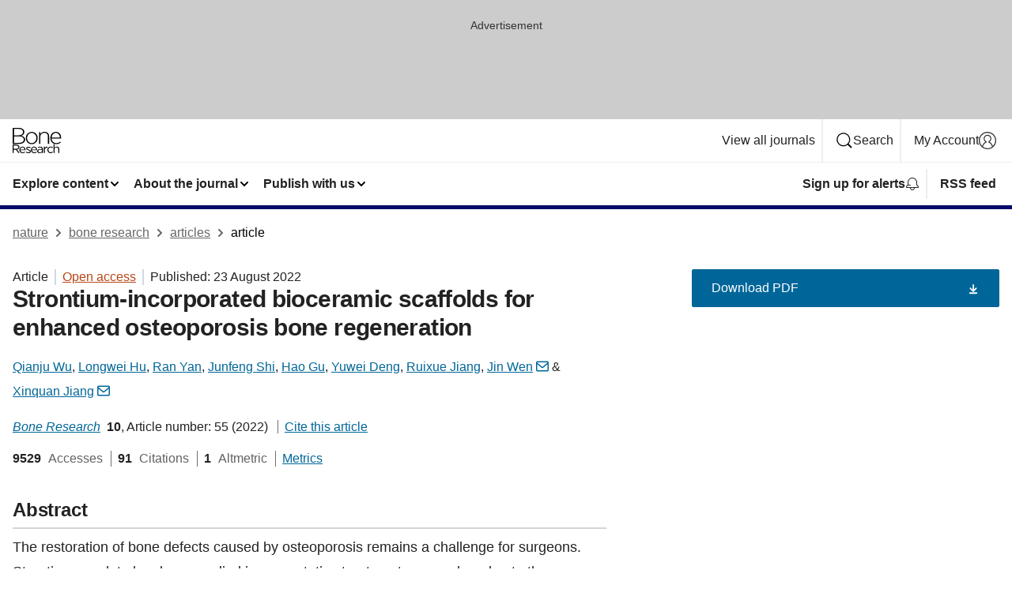

--- FILE ---
content_type: text/html; charset="UTF-8"
request_url: https://www.nature.com/articles/s41413-022-00224-x?error=cookies_not_supported&code=fffcc8af-486f-4e61-aa34-7e6a43dc567a
body_size: 127188
content:
<!DOCTYPE html>
<html lang="en" class="grade-c">
<head>
    <title>Strontium-incorporated bioceramic scaffolds for enhanced osteoporosis bone regeneration | Bone Research</title>
    
        
<link rel="alternate" type="application/rss+xml" href="https://www.nature.com/boneres.rss"/>


    

<link rel="preconnect" href="https://cmp.nature.com" crossorigin>

<meta http-equiv="X-UA-Compatible" content="IE=edge">
<meta name="applicable-device" content="pc,mobile">
<meta name="viewport" content="width=device-width,initial-scale=1.0,maximum-scale=5,user-scalable=yes">
<meta name="360-site-verification" content="5a2dc4ab3fcb9b0393241ffbbb490480" />

<script data-test="dataLayer">
    window.dataLayer = [{"content":{"category":{"contentType":"article","legacy":{"webtrendsPrimaryArticleType":"research","webtrendsSubjectTerms":"bone;bone-quality-and-biomechanics","webtrendsContentCategory":null,"webtrendsContentCollection":null,"webtrendsContentGroup":"Bone Research","webtrendsContentGroupType":null,"webtrendsContentSubGroup":"Article","status":null}},"article":{"doi":"10.1038/s41413-022-00224-x"},"attributes":{"cms":null,"deliveryPlatform":"oscar","copyright":{"open":true,"legacy":{"webtrendsLicenceType":"http://creativecommons.org/licenses/by/4.0/"}}},"contentInfo":{"authors":["Qianju Wu","Longwei Hu","Ran Yan","Junfeng Shi","Hao Gu","Yuwei Deng","Ruixue Jiang","Jin Wen","Xinquan Jiang"],"publishedAt":1661212800,"publishedAtString":"2022-08-23","title":"Strontium-incorporated bioceramic scaffolds for enhanced osteoporosis bone regeneration","legacy":null,"publishedAtTime":null,"documentType":"aplusplus","subjects":"Bone,Bone quality and biomechanics"},"journal":{"pcode":"boneres","title":"bone research","volume":"10","issue":"1","id":41413,"publishingModel":"Open Access"},"authorization":{"status":true},"features":[{"name":"furtherReadingSection","present":true}],"collection":null},"page":{"category":{"pageType":"article"},"attributes":{"template":"mosaic","featureFlags":[{"name":"download-collection-test","active":false},{"name":"download-issue-test","active":false},{"name":"nature-onwards-journey","active":false}],"testGroup":null},"search":null},"privacy":{},"version":"1.0.0","product":null,"session":null,"user":null,"backHalfContent":true,"country":"US","hasBody":true,"uneditedManuscript":false,"twitterId":["o3xnx","o43y9","o3ef7"],"baiduId":"d38bce82bcb44717ccc29a90c4b781ea","japan":false}];
    window.dataLayer.push({
        ga4MeasurementId: 'G-ERRNTNZ807',
        ga360TrackingId: 'UA-71668177-1',
        twitterId: ['3xnx', 'o43y9', 'o3ef7'],
        baiduId: 'd38bce82bcb44717ccc29a90c4b781ea',
        ga4ServerUrl: 'https://collect.nature.com',
        imprint: 'nature'
    });
</script>

<script>
    (function(w, d) {
        w.config = w.config || {};
        w.config.mustardcut = false;

        
        if (w.matchMedia && w.matchMedia('only print, only all and (prefers-color-scheme: no-preference), only all and (prefers-color-scheme: light), only all and (prefers-color-scheme: dark)').matches) {
            w.config.mustardcut = true;
            d.classList.add('js');
            d.classList.remove('grade-c');
            d.classList.remove('no-js');
        }
    })(window, document.documentElement);
</script>
 



     
    
    
        
    
    <style>@media only print, only all and (prefers-color-scheme: no-preference), only all and (prefers-color-scheme: light), only all and (prefers-color-scheme: dark) {  .c-card--major .c-card__title,.u-h1,.u-h2,h1,h2,h2.app-access-wall__title{font-family:-apple-system,BlinkMacSystemFont,Segoe UI,Roboto,Oxygen-Sans,Ubuntu,Cantarell,Helvetica Neue,sans-serif;font-weight:700}.c-article-editorial-summary__container .c-article-editorial-summary__article-title,.c-card__title,.c-reading-companion__figure-title,.u-h3,.u-h4,h3,h4,h5,h6{letter-spacing:-.0117156rem}html{line-height:1.15;text-size-adjust:100%;box-sizing:border-box;font-size:100%;height:100%;overflow-y:scroll}body{background:#eee;color:#222;font-family:-apple-system,BlinkMacSystemFont,Segoe UI,Roboto,Oxygen-Sans,Ubuntu,Cantarell,Helvetica Neue,sans-serif;font-size:1.125rem;line-height:1.76;margin:0;min-height:100%}details,main{display:block}h1{font-size:2em;margin:.67em 0}a,sup{vertical-align:baseline}a{background-color:transparent;color:#069;overflow-wrap:break-word;text-decoration:underline;text-decoration-skip-ink:auto;word-break:break-word}b{font-weight:bolder}sup{font-size:75%;line-height:0;position:relative;top:-.5em}img{border:0;height:auto;max-width:100%;vertical-align:middle}button,input,select{font-family:inherit;font-size:100%;line-height:1.15;margin:0}button,input{overflow:visible}button,select{text-transform:none}[type=submit],button{-webkit-appearance:button}[type=checkbox]{box-sizing:border-box;padding:0}summary{display:list-item}[hidden]{display:none}button{border-radius:0;cursor:pointer}h1{font-size:2rem;font-weight:700;letter-spacing:-.0390625rem;line-height:2.25rem}.c-card--major .c-card__title,.u-h1,.u-h2,button,h1,h2,h2.app-access-wall__title{font-family:-apple-system,BlinkMacSystemFont,Segoe UI,Roboto,Oxygen-Sans,Ubuntu,Cantarell,Helvetica Neue,sans-serif}.c-card--major .c-card__title,.u-h2,h2{font-size:1.5rem;font-weight:700;letter-spacing:-.0117156rem;line-height:1.6rem}.u-h3{letter-spacing:-.0117156rem}.c-article-editorial-summary__container .c-article-editorial-summary__article-title,.c-card__title,.c-reading-companion__figure-title,.u-h3,.u-h4,h3,h4,h5,h6{font-family:-apple-system,BlinkMacSystemFont,Segoe UI,Roboto,Oxygen-Sans,Ubuntu,Cantarell,Helvetica Neue,sans-serif;font-size:1.25rem;font-weight:700;line-height:1.4rem}.c-article-editorial-summary__container .c-article-editorial-summary__article-title,.c-reading-companion__figure-title,.u-h4,h3,h4,h5,h6{letter-spacing:-.0117156rem}.c-reading-companion__figure-title,.u-h4{font-size:1.125rem}input+label{padding-left:.5em}nav ol,nav ul{list-style:none none}p:empty{display:none}.c-nature-box{background-color:#fff;border:1px solid #d5d5d5;border-radius:2px;box-shadow:0 0 5px 0 rgba(51,51,51,.1);line-height:1.3;margin-bottom:24px;padding:16px 16px 3px}.c-nature-box__text{font-size:1rem;margin-bottom:16px}.c-nature-box--access-to-pdf{display:none}@media only screen and (min-width:1024px){.c-nature-box--mobile{display:none}}.c-nature-box .c-pdf-download{margin-bottom:16px!important}.c-nature-box svg+.c-article__button-text{margin-left:8px}.c-nature-box--version{background-color:#eee}.c-nature-box__wrapper{transform:translateZ(0)}.c-nature-box__wrapper--placeholder{min-height:165px}.sans-serif{font-family:-apple-system,BlinkMacSystemFont,Segoe UI,Roboto,Oxygen-Sans,Ubuntu,Cantarell,Helvetica Neue,sans-serif}.article-page{background:#fff}p{overflow-wrap:break-word;word-break:break-word}.c-article-header{font-family:-apple-system,BlinkMacSystemFont,Segoe UI,Roboto,Oxygen-Sans,Ubuntu,Cantarell,Helvetica Neue,sans-serif;margin-bottom:40px}.c-article-identifiers{color:#6f6f6f;display:flex;flex-wrap:wrap;font-size:1rem;line-height:1.3;list-style:none;padding:0}.c-article-identifiers__item{list-style:none;margin-right:8px;padding-right:8px}.c-article-identifiers__item:last-child{margin-right:0;padding-right:0}.c-article-title{font-size:1.5rem;line-height:1.25;margin:0 0 16px}@media only screen and (min-width:768px){.c-article-title{font-size:1.875rem;line-height:1.2}}.c-article-author-list{display:inline;font-size:1rem;list-style:none;margin:0 8px 0 0;padding:0;width:100%}.c-article-author-list__item{display:inline;padding-right:0}.c-article-author-list svg{margin-left:4px}.c-article-author-list__show-more{display:none;margin-right:4px}.c-article-author-list__button,.js .c-article-author-list__item--hide,.js .c-article-author-list__show-more{display:none}.js .c-article-author-list--long .c-article-author-list__show-more,.js .c-article-author-list--long+.c-article-author-list__button{display:inline}@media only screen and (max-width:539px){.js .c-article-author-list__item--hide-small-screen{display:none}.js .c-article-author-list--short .c-article-author-list__show-more,.js .c-article-author-list--short+.c-article-author-list__button{display:inline}}#uptodate-client,.js .c-article-author-list--expanded .c-article-author-list__show-more{display:none!important}.js .c-article-author-list--expanded .c-article-author-list__item--hide-small-screen{display:inline!important}.c-article-author-list__button,.c-button-author-list{background:#ebf1f5;border:4px solid #ebf1f5;border-radius:20px;color:#666;font-size:.875rem;line-height:1.4;padding:2px 11px 2px 8px;text-decoration:none}.c-article-author-list__button svg,.c-button-author-list svg{margin:1px 4px 0 0}.c-article-author-list__button:hover,.c-button-author-list:hover{background:#069;border-color:transparent;color:#fff}.c-article-info-details{font-size:1rem;margin-bottom:8px;margin-top:16px}.c-article-info-details__cite-as{border-left:1px solid #6f6f6f;margin-left:8px;padding-left:8px}.c-article-metrics-bar{display:flex;flex-wrap:wrap;font-size:1rem;line-height:1.3}.c-article-metrics-bar__wrapper{margin:16px 0}.c-article-metrics-bar__item{align-items:baseline;border-right:1px solid #6f6f6f;margin-right:8px}.c-article-metrics-bar__item:last-child{border-right:0}.c-article-metrics-bar__count{font-weight:700;margin:0}.c-article-metrics-bar__label{color:#626262;font-style:normal;font-weight:400;margin:0 10px 0 5px}.c-article-metrics-bar__details{margin:0}.c-article-main-column{font-family:-apple-system,BlinkMacSystemFont,Segoe UI,Roboto,Oxygen-Sans,Ubuntu,Cantarell,Helvetica Neue,sans-serif;margin-right:8.6%;width:60.2%}@media only screen and (max-width:1023px){.c-article-main-column{margin-right:0;width:100%}}.c-article-extras{float:left;font-family:-apple-system,BlinkMacSystemFont,Segoe UI,Roboto,Oxygen-Sans,Ubuntu,Cantarell,Helvetica Neue,sans-serif;width:31.2%}@media only screen and (max-width:1023px){.c-article-extras{display:none}}.c-article-associated-content__container .c-article-associated-content__title,.c-article-section__title{border-bottom:2px solid #d5d5d5;font-size:1.25rem;margin:0;padding-bottom:8px}@media only screen and (min-width:768px){.c-article-associated-content__container .c-article-associated-content__title,.c-article-section__title{font-size:1.5rem;line-height:1.24}}.c-article-associated-content__container .c-article-associated-content__title{margin-bottom:8px}.c-article-body p{margin-bottom:24px;margin-top:0}.c-article-section{clear:both}.c-article-section__content{margin-bottom:40px;padding-top:8px}@media only screen and (max-width:1023px){.c-article-section__content{padding-left:0}}.c-article-authors-search{margin-bottom:24px;margin-top:0}.c-article-authors-search__item,.c-article-authors-search__title{font-family:-apple-system,BlinkMacSystemFont,Segoe UI,Roboto,Oxygen-Sans,Ubuntu,Cantarell,Helvetica Neue,sans-serif}.c-article-authors-search__title{color:#626262;font-size:1.05rem;font-weight:700;margin:0;padding:0}.c-article-authors-search__item{font-size:1rem}.c-article-authors-search__text{margin:0}.c-code-block{border:1px solid #fff;font-family:monospace;margin:0 0 24px;padding:20px}.c-code-block__heading{font-weight:400;margin-bottom:16px}.c-code-block__line{display:block;overflow-wrap:break-word;white-space:pre-wrap}.c-article-share-box__no-sharelink-info{font-size:.813rem;font-weight:700;margin-bottom:24px;padding-top:4px}.c-article-share-box__only-read-input{border:1px solid #d5d5d5;box-sizing:content-box;display:inline-block;font-size:.875rem;font-weight:700;height:24px;margin-bottom:8px;padding:8px 10px}.c-article-share-box__button--link-like{background-color:transparent;border:0;color:#069;cursor:pointer;font-size:.875rem;margin-bottom:8px;margin-left:10px}.c-article-editorial-summary__container{font-family:-apple-system,BlinkMacSystemFont,Segoe UI,Roboto,Oxygen-Sans,Ubuntu,Cantarell,Helvetica Neue,sans-serif;font-size:1rem}.c-article-editorial-summary__container .c-article-editorial-summary__content p:last-child{margin-bottom:0}.c-article-editorial-summary__container .c-article-editorial-summary__content--less{max-height:9.5rem;overflow:hidden}.c-article-editorial-summary__container .c-article-editorial-summary__button{background-color:#fff;border:0;color:#069;font-size:.875rem;margin-bottom:16px}.c-article-editorial-summary__container .c-article-editorial-summary__button.active,.c-article-editorial-summary__container .c-article-editorial-summary__button.hover,.c-article-editorial-summary__container .c-article-editorial-summary__button:active,.c-article-editorial-summary__container .c-article-editorial-summary__button:hover{text-decoration:underline;text-decoration-skip-ink:auto}.c-article-associated-content__container .c-article-associated-content__collection-label{font-size:.875rem;line-height:1.4}.c-article-associated-content__container .c-article-associated-content__collection-title{line-height:1.3}.c-reading-companion{clear:both;min-height:389px}.c-reading-companion__sticky{max-width:389px}.c-reading-companion__scroll-pane{margin:0;min-height:200px;overflow:hidden auto}.c-reading-companion__tabs{display:flex;flex-flow:row nowrap;font-size:1rem;list-style:none;margin:0 0 8px;padding:0}.c-reading-companion__tabs>li{flex-grow:1}.c-reading-companion__tab{background-color:#eee;border:1px solid #d5d5d5;border-image:initial;border-left-width:0;color:#0067c5;font-size:1rem;padding:8px 8px 8px 15px;text-align:left;width:100%}.c-reading-companion__tabs li:first-child .c-reading-companion__tab{border-left-width:1px}.c-reading-companion__tab--active{background-color:#fff;border-bottom:1px solid #fff;color:#222;font-weight:700}.c-reading-companion__sections-list{list-style:none;padding:0}.c-reading-companion__figures-list,.c-reading-companion__references-list{list-style:none;min-height:389px;padding:0}.c-reading-companion__sections-list{margin:0 0 8px;min-height:50px}.c-reading-companion__section-item{font-size:1rem;padding:0}.c-reading-companion__section-item a{display:block;line-height:1.5;overflow:hidden;padding:8px 0 8px 16px;text-overflow:ellipsis;white-space:nowrap}.c-reading-companion__figure-item{border-top:1px solid #d5d5d5;font-size:1rem;padding:16px 8px 16px 0}.c-reading-companion__figure-item:first-child{border-top:none;padding-top:8px}.c-reading-companion__reference-item{border-top:1px solid #d5d5d5;font-size:1rem;padding:8px 8px 8px 16px}.c-reading-companion__reference-item:first-child{border-top:none}.c-reading-companion__reference-item a{word-break:break-word}.c-reading-companion__reference-citation{display:inline}.c-reading-companion__reference-links{font-size:.813rem;font-weight:700;list-style:none;margin:8px 0 0;padding:0;text-align:right}.c-reading-companion__reference-links>a{display:inline-block;padding-left:8px}.c-reading-companion__reference-links>a:first-child{display:inline-block;padding-left:0}.c-reading-companion__figure-title{display:block;margin:0 0 8px}.c-reading-companion__figure-links{display:flex;justify-content:space-between;margin:8px 0 0}.c-reading-companion__figure-links>a{align-items:center;display:flex}.c-reading-companion__figure-full-link svg{height:.8em;margin-left:2px}.c-reading-companion__panel{border-top:none;display:none;margin-top:0;padding-top:0}.c-cod,.c-reading-companion__panel--active{display:block}.c-cod{font-size:1rem;width:100%}.c-cod__form{background:#ebf0f3}.c-cod__prompt{font-size:1.125rem;line-height:1.3;margin:0 0 24px}.c-cod__label{display:block;margin:0 0 4px}.c-cod__row{display:flex;margin:0 0 16px}.c-cod__row:last-child{margin:0}.c-cod__input{border:1px solid #d5d5d5;border-radius:2px;flex:1 1 auto;margin:0;padding:13px}.c-cod__input--submit{background-color:#069;border:1px solid #069;color:#fff;flex-shrink:1;margin-left:8px;transition:background-color .2s ease-out 0s,color .2s ease-out 0s}.c-cod__input--submit-single{flex-basis:100%;flex-shrink:0;margin:0}.c-cod__input--submit:focus,.c-cod__input--submit:hover{background-color:#fff;color:#069}.c-pdf-download__link .u-icon{padding-top:2px}.c-pdf-download{display:flex;margin-bottom:24px;max-height:48px}@media only screen and (min-width:540px){.c-pdf-download{max-height:none}}@media only screen and (min-width:1024px){.c-pdf-download{max-height:48px}}.c-pdf-download__link{display:flex;flex:1 1 0%}.c-pdf-download__link:hover{text-decoration:none}.c-pdf-download__text{padding-right:4px}@media only screen and (max-width:539px){.c-pdf-download__text{text-transform:capitalize}}@media only screen and (min-width:540px){.c-pdf-download__text{padding-right:8px}}.c-context-bar--sticky .c-pdf-download{display:block;margin-bottom:0;white-space:nowrap}@media only screen and (max-width:539px){.c-pdf-download .u-sticky-visually-hidden{border:0;clip:rect(0,0,0,0);height:1px;margin:-100%;overflow:hidden;padding:0;position:absolute!important;width:1px}}.c-pdf-container{display:flex;justify-content:flex-end}@media only screen and (max-width:539px){.c-pdf-container .c-pdf-download{display:flex;flex-basis:100%}}.c-pdf-container .c-pdf-download+.c-pdf-download{margin-left:16px}.c-article-extras .c-pdf-container .c-pdf-download{width:100%}.c-article-extras .c-pdf-container .c-pdf-download+.c-pdf-download{margin-left:0}@media only screen and (min-width:540px){.c-context-bar--sticky .c-pdf-download__link{align-items:center;flex:1 1 183px}}@media only screen and (max-width:320px){.c-context-bar--sticky .c-pdf-download__link{padding:16px}}.article-page--commercial .c-article-main-column .c-pdf-button__container .c-pdf-download{display:none}@media only screen and (max-width:1023px){.article-page--commercial .c-article-main-column .c-pdf-button__container .c-pdf-download{display:block}}.c-recommendations-column-switch .c-meta{margin-top:auto}.c-context-bar{box-shadow:0 0 10px 0 rgba(51,51,51,.2);position:relative;width:100%}.c-context-bar__container{margin:0 auto;max-width:1280px;padding:0 16px}.c-context-bar__title{display:none}.app-researcher-popup__link.hover,.app-researcher-popup__link.visited,.app-researcher-popup__link:hover,.app-researcher-popup__link:visited,.c-article-metrics__heading a,.c-article-metrics__posts .c-card__title a{color:inherit}.c-article-authors-search__list{align-items:center;display:flex;flex-wrap:wrap;gap:16px 16px;justify-content:center}@media only screen and (min-width:320px){.c-article-authors-search__list{justify-content:normal}}.c-article-authors-search__text{align-items:center;display:flex;flex-flow:column wrap;font-size:14px;justify-content:center}@media only screen and (min-width:320px){.c-article-authors-search__text{flex-direction:row;font-size:16px}}.c-article-authors-search__links-text{font-weight:700;margin-right:8px;text-align:center}@media only screen and (min-width:320px){.c-article-authors-search__links-text{text-align:left}}.c-article-authors-search__list-item--left{flex:1 1 100%}@media only screen and (min-width:320px){.c-article-authors-search__list-item--left{flex-basis:auto}}.c-article-authors-search__list-item--right{flex:1 1 auto}.c-article-identifiers{margin:0}.c-article-identifiers__item{border-right:2px solid #cedbe0;color:#222;font-size:14px}@media only screen and (min-width:320px){.c-article-identifiers__item{font-size:16px}}.c-article-identifiers__item:last-child{border-right:none}.c-article-metrics__posts .c-card__title{font-size:1.05rem}.c-article-metrics__posts .c-card__title+span{color:#6f6f6f;font-size:1rem}.app-author-list{color:#222;font-family:-apple-system,BlinkMacSystemFont,Segoe UI,Roboto,Oxygen-Sans,Ubuntu,Cantarell,Helvetica Neue,sans-serif;font-size:1rem;line-height:1.4;list-style:none;margin:0;padding:0}.app-author-list>li,.c-breadcrumbs>li,.c-footer__links>li,.js .app-author-list,.u-list-comma-separated>li,.u-list-inline>li{display:inline}.app-author-list>li:not(:first-child):not(:last-child):before{content:", "}.app-author-list>li:not(:only-child):last-child:before{content:" & "}.app-author-list--compact{font-size:.875rem;line-height:1.4}.app-author-list--truncated>li:not(:only-child):last-child:before{content:" ... "}.js .app-author-list__hide{display:none;visibility:hidden}.js .app-author-list__hide:first-child+*{margin-block-start:0}.c-ad{text-align:center}@media only screen and (min-width:320px){.c-ad{padding:8px}}.c-ad--728x90{background-color:#ccc;display:none}.c-ad--728x90 .c-ad__inner{min-height:calc(1.5em + 94px)}@media only screen and (min-width:768px){.js .c-ad--728x90{display:none}.js .u-show-following-ad+.c-ad--728x90{display:block}}.c-ad__label{color:#333;font-weight:400;line-height:1.5;margin-bottom:4px}.c-ad__label,.c-meta{font-family:-apple-system,BlinkMacSystemFont,Segoe UI,Roboto,Oxygen-Sans,Ubuntu,Cantarell,Helvetica Neue,sans-serif;font-size:.875rem}.c-meta{color:inherit;line-height:1.4;list-style:none;margin:0;padding:0}.c-meta--large{font-size:1rem}.c-meta--large .c-meta__item{margin-bottom:8px}.c-meta__item{display:inline-block;margin-bottom:4px}.c-meta__item:not(:last-child){border-right:1px solid #d5d5d5;margin-right:4px;padding-right:4px}@media only screen and (max-width:539px){.c-meta__item--block-sm-max{display:block}.c-meta__item--block-sm-max:not(:last-child){border-right:none;margin-right:0;padding-right:0}}@media only screen and (min-width:1024px){.c-meta__item--block-at-lg{display:block}.c-meta__item--block-at-lg:not(:last-child){border-right:none;margin-right:0;padding-right:0}}.c-meta__type{font-weight:700;text-transform:none}.c-skip-link{background:#069;bottom:auto;color:#fff;font-family:-apple-system,BlinkMacSystemFont,Segoe UI,Roboto,Oxygen-Sans,Ubuntu,Cantarell,Helvetica Neue,sans-serif;font-size:.875rem;padding:8px;position:absolute;text-align:center;transform:translateY(-100%);z-index:9999}@media (prefers-reduced-motion:reduce){.c-skip-link{transition:top .3s ease-in-out 0s}}@media print{.c-skip-link{display:none}}.c-skip-link:link{color:#fff}.c-status-message{align-items:center;box-sizing:border-box;display:flex;font-family:-apple-system,BlinkMacSystemFont,Segoe UI,Roboto,Oxygen-Sans,Ubuntu,Cantarell,Helvetica Neue,sans-serif;font-size:1rem;position:relative;width:100%}.c-card__summary>p:last-child,.c-status-message :last-child{margin-bottom:0}.c-status-message--boxed{background-color:#fff;border:1px solid #eee;border-radius:2px;line-height:1.4;padding:16px}.c-status-message__heading{font-family:-apple-system,BlinkMacSystemFont,Segoe UI,Roboto,Oxygen-Sans,Ubuntu,Cantarell,Helvetica Neue,sans-serif;font-size:1rem;font-weight:700}.c-status-message__icon{fill:currentcolor;display:inline-block;flex:0 0 auto;height:1.5em;margin-right:8px;transform:translate(0);vertical-align:text-top;width:1.5em}.c-status-message__icon--top{align-self:flex-start}.c-status-message--info .c-status-message__icon{color:#003f8d}.c-status-message--boxed.c-status-message--info{border-bottom:4px solid #003f8d}.c-status-message--error .c-status-message__icon{color:#c40606}.c-status-message--boxed.c-status-message--error{border-bottom:4px solid #c40606}.c-status-message--success .c-status-message__icon{color:#00b8b0}.c-status-message--boxed.c-status-message--success{border-bottom:4px solid #00b8b0}.c-status-message--warning .c-status-message__icon{color:#edbc53}.c-status-message--boxed.c-status-message--warning{border-bottom:4px solid #edbc53}.c-breadcrumbs{color:#000;font-family:-apple-system,BlinkMacSystemFont,Segoe UI,Roboto,Oxygen-Sans,Ubuntu,Cantarell,Helvetica Neue,sans-serif;font-size:1rem;list-style:none;margin:0;padding:0}.c-breadcrumbs__link{color:#666}svg.c-breadcrumbs__chevron{margin:4px 4px 0;fill:#888;height:10px;width:10px}@media only screen and (max-width:539px){.c-breadcrumbs .c-breadcrumbs__item{display:none}.c-breadcrumbs .c-breadcrumbs__item:last-child,.c-breadcrumbs .c-breadcrumbs__item:nth-last-child(2){display:inline}}.c-card{background-color:transparent;border:0;box-shadow:none;display:flex;flex-direction:column;font-size:14px;min-width:0;overflow:hidden;padding:0;position:relative}.c-card--no-shape{background:0 0;border:0;box-shadow:none}.c-card__image{display:flex;justify-content:center;overflow:hidden;padding-bottom:56.25%;position:relative}@supports (aspect-ratio:1/1){.c-card__image{padding-bottom:0}}.c-card__image img{left:0;min-height:100%;min-width:100%;position:absolute}@supports ((-o-object-fit:cover) or (object-fit:cover)){.c-card__image img{height:100%;object-fit:cover;width:100%}}.c-card__body{flex:1 1 auto;padding:16px}.c-card--no-shape .c-card__body{padding:0}.c-card--no-shape .c-card__body:not(:first-child){padding-top:16px}.c-card__title{letter-spacing:-.01875rem;margin-bottom:8px;margin-top:0}[lang=de] .c-card__title{hyphens:auto}.c-card__summary{line-height:1.4}.c-card__summary>p{margin-bottom:5px}.c-card__summary a{text-decoration:underline}.c-card__link:not(.c-card__link--no-block-link):before{bottom:0;content:"";left:0;position:absolute;right:0;top:0}.c-card--flush .c-card__body{padding:0}.c-card--major{font-size:1rem}.c-card--dark{background-color:#29303c;border-width:0;color:#e3e4e5}.c-card--dark .c-card__title{color:#fff}.c-card--dark .c-card__link,.c-card--dark .c-card__summary a{color:inherit}.c-header{background-color:#fff;border-bottom:5px solid #000;font-size:1rem;line-height:1.4;margin-bottom:16px}.c-header__row{padding:0;position:relative}.c-header__row:not(:last-child){border-bottom:1px solid #eee}.c-header__split{align-items:center;display:flex;justify-content:space-between}.c-header__logo-container{flex:1 1 0px;line-height:0;margin:8px 24px 8px 0}.c-header__logo{transform:translateZ(0)}.c-header__logo img{max-height:32px}.c-header__container{margin:0 auto;max-width:1280px}.c-header__menu{align-items:center;display:flex;flex:0 1 auto;flex-wrap:wrap;font-weight:700;gap:8px 8px;line-height:1.4;list-style:none;margin:0 -4px;padding:0}@media print{.c-header__menu{display:none}}@media only screen and (max-width:1023px){.c-header__menu--hide-lg-max{display:none;visibility:hidden}}.c-header__menu--global{font-weight:400;justify-content:flex-end}.c-header__menu--global svg{display:none;visibility:hidden}.c-header__menu--global svg:first-child+*{margin-block-start:0}@media only screen and (min-width:540px){.c-header__menu--global svg{display:block;visibility:visible}}.c-header__menu--journal{font-size:.875rem;margin:8px 0 8px -8px}@media only screen and (min-width:540px){.c-header__menu--journal{flex-wrap:nowrap;font-size:1rem}}.c-header__item{padding-bottom:0;padding-top:0;position:static}.c-header__item--pipe{border-left:2px solid #eee;padding-left:8px}.c-header__item--padding{padding-bottom:8px;padding-top:8px}@media only screen and (min-width:540px){.c-header__item--dropdown-menu{position:relative}}@media only screen and (min-width:1024px){.c-header__item--hide-lg{display:none;visibility:hidden}}@media only screen and (max-width:767px){.c-header__item--hide-md-max{display:none;visibility:hidden}.c-header__item--hide-md-max:first-child+*{margin-block-start:0}}.c-header__link{align-items:center;color:inherit;display:inline-flex;gap:4px 4px;padding:8px;white-space:nowrap}.c-header__link svg{transition-duration:.2s}.c-header__show-text{display:none;visibility:hidden}.has-tethered .c-header__heading--js-hide:first-child+*{margin-block-start:0}@media only screen and (min-width:540px){.c-header__show-text{display:inline;visibility:visible}}.c-header__show-text-sm{display:inline;visibility:visible}@media only screen and (min-width:540px){.c-header__show-text-sm{display:none;visibility:hidden}.c-header__show-text-sm:first-child+*{margin-block-start:0}}.c-header__dropdown{background-color:#000;border-bottom:1px solid #2f2f2f;color:#eee;font-size:.875rem;line-height:1.2;padding:16px 0}@media print{.c-header__dropdown{display:none}}.c-header__heading{display:inline-block;font-family:-apple-system,BlinkMacSystemFont,Segoe UI,Roboto,Oxygen-Sans,Ubuntu,Cantarell,Helvetica Neue,sans-serif;font-size:1.25rem;font-weight:400;line-height:1.4;margin-bottom:8px}.c-header__heading--keyline{border-top:1px solid;border-color:#2f2f2f;margin-top:16px;padding-top:16px;width:100%}.c-header__list{display:flex;flex-wrap:wrap;gap:0 16px;list-style:none;margin:0 -8px}.c-header__flush{margin:0 -8px}.c-header__visually-hidden{border:0;clip:rect(0,0,0,0);height:1px;margin:-100%;overflow:hidden;padding:0;position:absolute!important;width:1px}.c-header__search-form{margin-bottom:8px}.c-header__search-layout{display:flex;flex-wrap:wrap;gap:16px 16px}.c-header__search-layout>:first-child{flex:999 1 auto}.c-header__search-layout>*{flex:1 1 auto}.c-header__search-layout--max-width{max-width:720px}.c-header__search-button{align-items:center;background-color:transparent;background-image:none;border:1px solid #fff;border-radius:2px;color:#fff;cursor:pointer;display:flex;font-family:sans-serif;font-size:1rem;justify-content:center;line-height:1.15;margin:0;padding:8px 16px;position:relative;text-decoration:none;transition:all .25s ease 0s,color .25s ease 0s,border-color .25s ease 0s;width:100%}.c-header__input,.c-header__select{border:1px solid;border-radius:3px;box-sizing:border-box;font-size:1rem;padding:8px 16px;width:100%}.c-header__select{-webkit-appearance:none;background-image:url("data:image/svg+xml,%3Csvg height='16' viewBox='0 0 16 16' width='16' xmlns='http://www.w3.org/2000/svg'%3E%3Cpath d='m5.58578644 3-3.29289322-3.29289322c-.39052429-.39052429-.39052429-1.02368927 0-1.41421356s1.02368927-.39052429 1.41421356 0l4 4c.39052429.39052429.39052429 1.02368927 0 1.41421356l-4 4c-.39052429.39052429-1.02368927.39052429-1.41421356 0s-.39052429-1.02368927 0-1.41421356z' fill='%23333' fill-rule='evenodd' transform='matrix(0 1 -1 0 11 3)'/%3E%3C/svg%3E");background-position:right .7em top 50%;background-repeat:no-repeat;background-size:1em;box-shadow:0 1px 0 1px rgba(0,0,0,.04);display:block;margin:0;max-width:100%;min-width:150px}@media only screen and (min-width:540px){.c-header__menu--journal .c-header__item--dropdown-menu:last-child .c-header__dropdown.has-tethered{left:auto;right:0}}@media only screen and (min-width:768px){.c-header__menu--journal .c-header__item--dropdown-menu:last-child .c-header__dropdown.has-tethered{left:0;right:auto}}.c-header__dropdown.has-tethered{border-bottom:0;border-radius:0 0 2px 2px;left:0;position:absolute;top:100%;transform:translateY(5px);width:100%;z-index:1}@media only screen and (min-width:540px){.c-header__dropdown.has-tethered{transform:translateY(8px);width:auto}}@media only screen and (min-width:768px){.c-header__dropdown.has-tethered{min-width:225px}}.c-header__dropdown--full-width.has-tethered{padding:32px 0 24px;transform:none;width:100%}.has-tethered .c-header__heading--js-hide{display:none;visibility:hidden}.has-tethered .c-header__list--js-stack{flex-direction:column}.has-tethered .c-header__item--keyline,.has-tethered .c-header__list~.c-header__list .c-header__item:first-child{border-top:1px solid #d5d5d5;margin-top:8px;padding-top:8px}.c-header__item--snid-account-widget{display:flex}.c-header__container{padding:0 4px}.c-header__list{padding:0 12px}.c-header__menu .c-header__link{font-size:14px}.c-header__item--snid-account-widget .c-header__link{padding:8px}.c-header__menu--journal{margin-left:0}@media only screen and (min-width:540px){.c-header__container{padding:0 16px}.c-header__menu--journal{margin-left:-8px}.c-header__menu .c-header__link{font-size:16px}.c-header__link--search{gap:13px 13px}}.u-button{align-items:center;background-color:transparent;background-image:none;border-radius:2px;cursor:pointer;display:inline-flex;font-family:sans-serif;font-size:1rem;justify-content:center;line-height:1.3;margin:0;padding:8px;position:relative;text-decoration:none;transition:all .25s ease 0s,color .25s ease 0s,border-color .25s ease 0s;width:auto}.u-button svg,.u-button--primary svg{fill:currentcolor}.u-button{border:1px solid #069;color:#069}.u-button--primary{background-color:#069;background-image:none;border:1px solid #069;color:#fff}.u-button--full-width{display:flex;width:100%}.u-display-none{display:none}.js .u-js-hide,.u-hide{display:none;visibility:hidden}.u-hide:first-child+*{margin-block-start:0}.u-visually-hidden{border:0;clip:rect(0,0,0,0);height:1px;margin:-100%;overflow:hidden;padding:0;position:absolute!important;width:1px}@media print{.u-hide-print{display:none}}@media only screen and (min-width:1024px){.u-hide-at-lg{display:none;visibility:hidden}.u-hide-at-lg:first-child+*{margin-block-start:0}}.u-clearfix:after,.u-clearfix:before{content:"";display:table}.u-clearfix:after{clear:both}.u-color-open-access{color:#b74616}.u-float-left{float:left}.u-icon{fill:currentcolor;display:inline-block;height:1em;transform:translate(0);vertical-align:text-top;width:1em}.u-full-height{height:100%}.u-link-inherit{color:inherit}.u-list-reset{list-style:none;margin:0;padding:0}.u-text-bold{font-weight:700}.u-container{margin:0 auto;max-width:1280px;padding:0 16px}.u-justify-content-space-between{justify-content:space-between}.u-mt-32{margin-top:32px}.u-mb-8{margin-bottom:8px}.u-mb-16{margin-bottom:16px}.u-mb-24{margin-bottom:24px}.u-mb-32{margin-bottom:32px}.u-mb-48{margin-bottom:48px}.u-pa-16{padding:16px}html *,html :after,html :before{box-sizing:inherit}.c-article-section__title,.c-article-title{font-weight:700}.c-card__title{line-height:1.4em}.c-article__button{background-color:#069;border:1px solid #069;border-radius:2px;color:#fff;display:flex;font-family:-apple-system,BlinkMacSystemFont,Segoe UI,Roboto,Oxygen-Sans,Ubuntu,Cantarell,Helvetica Neue,sans-serif;font-size:.875rem;line-height:1.4;margin-bottom:16px;padding:13px;transition:background-color .2s ease-out 0s,color .2s ease-out 0s}.c-article__button,.c-article__button:hover{text-decoration:none}.c-article__button--inverted,.c-article__button:hover{background-color:#fff;color:#069}.c-article__button--inverted:hover{background-color:#069;color:#fff}.c-header__link{text-decoration:inherit}.grade-c-hide{display:block}.c-pdf-download__link{padding:13px 24px} } </style>




    
        <link data-test="critical-css-handler" data-inline-css-source="critical-css" rel="stylesheet" href="/static/css/enhanced-article-1e72f97fd7.css" media="print" onload="this.media='only print, only all and (prefers-color-scheme: no-preference), only all and (prefers-color-scheme: light), only all and (prefers-color-scheme: dark)';this.onload=null">
    
    <noscript>
        <link rel="stylesheet" type="text/css" href="/static/css/enhanced-article-1e72f97fd7.css" media="only print, only all and (prefers-color-scheme: no-preference), only all and (prefers-color-scheme: light), only all and (prefers-color-scheme: dark)">
    </noscript>

<link rel="stylesheet" type="text/css" href="/static/css/article-print-fb7cb72232.css" media="print">
    



<link rel="apple-touch-icon" sizes="180x180" href=/static/images/favicons/nature/apple-touch-icon-f39cb19454.png>
<link rel="icon" type="image/png" sizes="48x48" href=/static/images/favicons/nature/favicon-48x48-b52890008c.png>
<link rel="icon" type="image/png" sizes="32x32" href=/static/images/favicons/nature/favicon-32x32-3fe59ece92.png>
<link rel="icon" type="image/png" sizes="16x16" href=/static/images/favicons/nature/favicon-16x16-951651ab72.png>
<link rel="manifest" href=/static/manifest.json crossorigin="use-credentials">
<link rel="mask-icon" href=/static/images/favicons/nature/safari-pinned-tab-69bff48fe6.svg color="#000000">
<link rel="shortcut icon" href=/static/images/favicons/nature/favicon.ico>
<meta name="msapplication-TileColor" content="#000000">
<meta name="msapplication-config" content=/static/browserconfig.xml>
<meta name="theme-color" content="#000000">
<meta name="application-name" content="Nature">


<script>
    (function () {
        if ( typeof window.CustomEvent === "function" ) return false;
        function CustomEvent ( event, params ) {
            params = params || { bubbles: false, cancelable: false, detail: null };
            var evt = document.createEvent( 'CustomEvent' );
            evt.initCustomEvent( event, params.bubbles, params.cancelable, params.detail );
            return evt;
        }

        CustomEvent.prototype = window.Event.prototype;

        window.CustomEvent = CustomEvent;
    })();
</script>


<script>
    (function (w, d, s) {
        var urlParams = new URLSearchParams(w.location.search);
        if (urlParams.get('gptAdsTest') !== null) {
            d.addEventListener('sncc:initialise', function (e) {
                var t = d.createElement(s);
                var h = d.getElementsByTagName(s)[0];
                t.src = 'https://' + (e.detail.C03 ? 'securepubads.g.doubleclick' : 'pagead2.googlesyndication') + '.net/tag/js/gpt.js';
                t.async = false;
                t.onload = function () {
                    var n = d.createElement(s);
                    n.src = 'https://fed-libs.nature.com/production/gpt-ads-gtm.min.js';
                    n.async = false;
                    h.insertAdjacentElement('afterend', n);
                };
                h.insertAdjacentElement('afterend', t);
            })
        }
    })(window, document, 'script');
</script>
    
<!-- Google Tag Manager -->
<script data-test="gtm-head">
    window.initGTM = function() {
        if (window.config.mustardcut) {
            (function (w, d, s, l, i) {
                w[l] = w[l] || [];
                w[l].push({'gtm.start': new Date().getTime(), event: 'gtm.js'});
                var f = d.getElementsByTagName(s)[0],
                        j = d.createElement(s),
                        dl = l != 'dataLayer' ? '&l=' + l : '';
                j.async = true;
                j.src = 'https://sgtm.nature.com/gtm.js?id=' + i + dl;
                f.parentNode.insertBefore(j, f);
            })(window, document, 'script', 'dataLayer', 'GTM-MRVXSHQ');
        }
    }
</script>
<!-- End Google Tag Manager -->

    <script>
    (function(w,d,t) {
        function cc() {
            var h = w.location.hostname;
            if (h === 'preview-www.nature.com') return;
            var e = d.createElement(t),
                s = d.getElementsByTagName(t)[0];
            if (h === 'nature.com' || h.endsWith('.nature.com')) {
                e.src = 'https://cmp.nature.com/production_live/en/consent-bundle-8-102.js';
                e.setAttribute('onload', "initGTM(window,document,'script','dataLayer','GTM-MRVXSHQ')");
            } else {
                e.src = '/static/js/cookie-consent-es5-bundle-8d962b73c2.js';
                e.setAttribute('data-consent', h);
            }
            s.insertAdjacentElement('afterend', e);
        }
        cc();
    })(window,document,'script');
</script>


<script id="js-position0">
    (function(w, d) {
        w.idpVerifyPrefix = 'https://verify.nature.com';
        w.ra21Host = 'https://wayf.springernature.com';
        var moduleSupport = (function() {
            return 'noModule' in d.createElement('script');
        })();

        if (w.config.mustardcut === true) {
            w.loader = {
                index: 0,
                registered: [],
                scripts: [
                    
                        {src: '/static/js/global-article-es6-bundle-4b65fc7e00.js', test: 'global-article-js', module: true},
                        {src: '/static/js/global-article-es5-bundle-432fb5ed2f.js', test: 'global-article-js', nomodule: true},
                        {src: '/static/js/shared-es6-bundle-0c7392804a.js', test: 'shared-js', module: true},
                        {src: '/static/js/shared-es5-bundle-f97043df39.js', test: 'shared-js', nomodule: true},
                        {src: '/static/js/header-150-es6-bundle-5bb959eaa1.js', test: 'header-150-js', module: true},
                        {src: '/static/js/header-150-es5-bundle-994fde5b1d.js', test: 'header-150-js', nomodule: true}
                    
                ].filter(function (s) {
                    if (s.src === null) return false;
                    if (moduleSupport && s.nomodule) return false;
                    return !(!moduleSupport && s.module);
                }),

                register: function (value) {
                    this.registered.push(value);
                },

                ready: function () {
                    if (this.registered.length === this.scripts.length) {
                        this.registered.forEach(function (fn) {
                            if (typeof fn === 'function') {
                                setTimeout(fn, 0); 
                            }
                        });
                        this.ready = function () {};
                    }
                },

                insert: function (s) {
                    var t = d.getElementById('js-position' + this.index);
                    if (t && t.insertAdjacentElement) {
                        t.insertAdjacentElement('afterend', s);
                    } else {
                        d.head.appendChild(s);
                    }
                    ++this.index;
                },

                createScript: function (script, beforeLoad) {
                    var s = d.createElement('script');
                    s.id = 'js-position' + (this.index + 1);
                    s.setAttribute('data-test', script.test);
                    if (beforeLoad) {
                        s.defer = 'defer';
                        s.onload = function () {
                            if (script.noinit) {
                                loader.register(true);
                            }
                            if (d.readyState === 'interactive' || d.readyState === 'complete') {
                                loader.ready();
                            }
                        };
                    } else {
                        s.async = 'async';
                    }
                    s.src = script.src;
                    return s;
                },

                init: function () {
                    this.scripts.forEach(function (s) {
                        loader.insert(loader.createScript(s, true));
                    });

                    d.addEventListener('DOMContentLoaded', function () {
                        loader.ready();
                        var conditionalScripts;
                        
                            conditionalScripts = [
                                {match: 'div[data-pan-container]', src: '/static/js/pan-zoom-es6-bundle-464a2af269.js', test: 'pan-zoom-js',  module: true },
                                {match: 'div[data-pan-container]', src: '/static/js/pan-zoom-es5-bundle-98fb9b653b.js', test: 'pan-zoom-js',  nomodule: true },
                                {match: 'math,span.mathjax-tex', src: '/static/js/math-es6-bundle-cfe28c12e7.js', test: 'math-js', module: true},
                                {match: 'math,span.mathjax-tex', src: '/static/js/math-es5-bundle-41a1a3e87a.js', test: 'math-js', nomodule: true}
                            ];
                        

                        if (conditionalScripts) {
                            conditionalScripts.filter(function (script) {
                                return !!document.querySelector(script.match) && !((moduleSupport && script.nomodule) || (!moduleSupport && script.module));
                            }).forEach(function (script) {
                                loader.insert(loader.createScript(script));
                            });
                        }
                    }, false);
                }
            };
            loader.init();
        }
    })(window, document);
</script>










<meta name="robots" content="noarchive">
<meta name="access" content="Yes">


<link rel="search" href="https://www.nature.com/search">
<link rel="search" href="https://www.nature.com/opensearch/opensearch.xml" type="application/opensearchdescription+xml" title="nature.com">
<link rel="search" href="https://www.nature.com/opensearch/request" type="application/sru+xml" title="nature.com">





    
    <script type="application/ld+json">{"mainEntity":{"headline":"Strontium-incorporated bioceramic scaffolds for enhanced osteoporosis bone regeneration","description":"The restoration of bone defects caused by osteoporosis remains a challenge for surgeons. Strontium ranelate has been applied in preventative treatment approaches due to the biological functions of the trace element strontium (Sr). In this study, we aimed to fabricate bioactive scaffolds through Sr incorporation based on our previously developed modified amino-functional mesoporous bioactive glass (MBG) and to systematically investigate the bioactivity of the resulting scaffold in vitro and in vivo in an osteoporotic rat model. The results suggested that Sr-incorporated amino-functional MBG scaffolds possessed favorable biocompatibility. Moreover, with the incorporation of Sr, osteogenic and angiogenic capacities were upregulated in vitro. The in vivo results showed that the Sr-incorporated amino-functional MBG scaffolds achieved better bone regeneration and vessel formation. Furthermore, bioinformatics analysis indicated that the Sr-incorporated amino-functional MBG scaffolds could reduce reactive oxygen species levels in bone marrow mesenchymal stem cells in the osteoporotic model by activating the cAMP/PKA signaling pathway, thus playing an anti-osteoporosis role while promoting osteogenesis. This study demonstrated the feasibility of incorporating trace elements into scaffolds and provided new insights into biomaterial design for facilitating bone regeneration in the treatment of osteoporosis.","datePublished":"2022-08-23T00:00:00Z","dateModified":"2022-08-23T00:00:00Z","pageStart":"1","pageEnd":"10","license":"http://creativecommons.org/licenses/by/4.0/","sameAs":"https://doi.org/10.1038/s41413-022-00224-x","keywords":["Bone","Bone quality and biomechanics","Medicine/Public Health","general","Internal Medicine","Orthopedics"],"image":["https://media.springernature.com/lw1200/springer-static/image/art%3A10.1038%2Fs41413-022-00224-x/MediaObjects/41413_2022_224_Fig1_HTML.png","https://media.springernature.com/lw1200/springer-static/image/art%3A10.1038%2Fs41413-022-00224-x/MediaObjects/41413_2022_224_Fig2_HTML.png","https://media.springernature.com/lw1200/springer-static/image/art%3A10.1038%2Fs41413-022-00224-x/MediaObjects/41413_2022_224_Fig3_HTML.png","https://media.springernature.com/lw1200/springer-static/image/art%3A10.1038%2Fs41413-022-00224-x/MediaObjects/41413_2022_224_Fig4_HTML.png","https://media.springernature.com/lw1200/springer-static/image/art%3A10.1038%2Fs41413-022-00224-x/MediaObjects/41413_2022_224_Fig5_HTML.png","https://media.springernature.com/lw1200/springer-static/image/art%3A10.1038%2Fs41413-022-00224-x/MediaObjects/41413_2022_224_Fig6_HTML.png","https://media.springernature.com/lw1200/springer-static/image/art%3A10.1038%2Fs41413-022-00224-x/MediaObjects/41413_2022_224_Fig7_HTML.png","https://media.springernature.com/lw1200/springer-static/image/art%3A10.1038%2Fs41413-022-00224-x/MediaObjects/41413_2022_224_Fig8_HTML.png","https://media.springernature.com/lw1200/springer-static/image/art%3A10.1038%2Fs41413-022-00224-x/MediaObjects/41413_2022_224_Fig9_HTML.png"],"isPartOf":{"name":"Bone Research","issn":["2095-6231"],"volumeNumber":"10","@type":["Periodical","PublicationVolume"]},"publisher":{"name":"Nature Publishing Group UK","logo":{"url":"https://www.springernature.com/app-sn/public/images/logo-springernature.png","@type":"ImageObject"},"@type":"Organization"},"author":[{"name":"Qianju Wu","affiliation":[{"name":"Shanghai Engineering Research Center of Advanced Dental Technology and Materials","address":{"name":"Department of Prosthodontics, Shanghai Ninth People’s Hospital, Shanghai Jiao Tong University School of Medicine; College of Stomatology, Shanghai Jiao Tong University; National Center for Stomatology; National Clinical Research Center for Oral Diseases; Shanghai Key Laboratory of Stomatology, Shanghai Engineering Research Center of Advanced Dental Technology and Materials, Shanghai, China","@type":"PostalAddress"},"@type":"Organization"},{"name":"Stomatological Hospital of Xiamen Medical College","address":{"name":"Stomatological Hospital of Xiamen Medical College, Xiamen, China","@type":"PostalAddress"},"@type":"Organization"}],"@type":"Person"},{"name":"Longwei Hu","affiliation":[{"name":"Shanghai Key Laboratory of Stomatology, Shanghai Engineering Research Center of Advanced Dental Technology and Materials","address":{"name":"Department of Oral and Maxillofacial-Head and Neck Oncology, Shanghai Ninth People’s Hospital, Shanghai Jiao Tong University School of Medicine; College of Stomatology, Shanghai Jiao Tong University; National Center for Stomatology; National Clinical Research Center for Oral Diseases, Shanghai Key Laboratory of Stomatology, Shanghai Engineering Research Center of Advanced Dental Technology and Materials, Shanghai, China","@type":"PostalAddress"},"@type":"Organization"}],"@type":"Person"},{"name":"Ran Yan","affiliation":[{"name":"Shanghai Engineering Research Center of Advanced Dental Technology and Materials","address":{"name":"Department of Prosthodontics, Shanghai Ninth People’s Hospital, Shanghai Jiao Tong University School of Medicine; College of Stomatology, Shanghai Jiao Tong University; National Center for Stomatology; National Clinical Research Center for Oral Diseases; Shanghai Key Laboratory of Stomatology, Shanghai Engineering Research Center of Advanced Dental Technology and Materials, Shanghai, China","@type":"PostalAddress"},"@type":"Organization"}],"@type":"Person"},{"name":"Junfeng Shi","affiliation":[{"name":"Shanghai Engineering Research Center of Advanced Dental Technology and Materials","address":{"name":"Department of Prosthodontics, Shanghai Ninth People’s Hospital, Shanghai Jiao Tong University School of Medicine; College of Stomatology, Shanghai Jiao Tong University; National Center for Stomatology; National Clinical Research Center for Oral Diseases; Shanghai Key Laboratory of Stomatology, Shanghai Engineering Research Center of Advanced Dental Technology and Materials, Shanghai, China","@type":"PostalAddress"},"@type":"Organization"}],"@type":"Person"},{"name":"Hao Gu","affiliation":[{"name":"Shanghai Engineering Research Center of Advanced Dental Technology and Materials","address":{"name":"Department of Prosthodontics, Shanghai Ninth People’s Hospital, Shanghai Jiao Tong University School of Medicine; College of Stomatology, Shanghai Jiao Tong University; National Center for Stomatology; National Clinical Research Center for Oral Diseases; Shanghai Key Laboratory of Stomatology, Shanghai Engineering Research Center of Advanced Dental Technology and Materials, Shanghai, China","@type":"PostalAddress"},"@type":"Organization"}],"@type":"Person"},{"name":"Yuwei Deng","affiliation":[{"name":"Shanghai Engineering Research Center of Advanced Dental Technology and Materials","address":{"name":"Department of Prosthodontics, Shanghai Ninth People’s Hospital, Shanghai Jiao Tong University School of Medicine; College of Stomatology, Shanghai Jiao Tong University; National Center for Stomatology; National Clinical Research Center for Oral Diseases; Shanghai Key Laboratory of Stomatology, Shanghai Engineering Research Center of Advanced Dental Technology and Materials, Shanghai, China","@type":"PostalAddress"},"@type":"Organization"}],"@type":"Person"},{"name":"Ruixue Jiang","affiliation":[{"name":"Shanghai Engineering Research Center of Advanced Dental Technology and Materials","address":{"name":"Department of Prosthodontics, Shanghai Ninth People’s Hospital, Shanghai Jiao Tong University School of Medicine; College of Stomatology, Shanghai Jiao Tong University; National Center for Stomatology; National Clinical Research Center for Oral Diseases; Shanghai Key Laboratory of Stomatology, Shanghai Engineering Research Center of Advanced Dental Technology and Materials, Shanghai, China","@type":"PostalAddress"},"@type":"Organization"}],"@type":"Person"},{"name":"Jin Wen","affiliation":[{"name":"Shanghai Engineering Research Center of Advanced Dental Technology and Materials","address":{"name":"Department of Prosthodontics, Shanghai Ninth People’s Hospital, Shanghai Jiao Tong University School of Medicine; College of Stomatology, Shanghai Jiao Tong University; National Center for Stomatology; National Clinical Research Center for Oral Diseases; Shanghai Key Laboratory of Stomatology, Shanghai Engineering Research Center of Advanced Dental Technology and Materials, Shanghai, China","@type":"PostalAddress"},"@type":"Organization"}],"email":"echomet@126.com","@type":"Person"},{"name":"Xinquan Jiang","affiliation":[{"name":"Shanghai Engineering Research Center of Advanced Dental Technology and Materials","address":{"name":"Department of Prosthodontics, Shanghai Ninth People’s Hospital, Shanghai Jiao Tong University School of Medicine; College of Stomatology, Shanghai Jiao Tong University; National Center for Stomatology; National Clinical Research Center for Oral Diseases; Shanghai Key Laboratory of Stomatology, Shanghai Engineering Research Center of Advanced Dental Technology and Materials, Shanghai, China","@type":"PostalAddress"},"@type":"Organization"}],"email":"xinquanjiang@aliyun.com","@type":"Person"}],"isAccessibleForFree":true,"@type":"ScholarlyArticle"},"@context":"https://schema.org","@type":"WebPage"}</script>





    
    <link rel="canonical" href="https://www.nature.com/articles/s41413-022-00224-x">
    
    
    <meta name="journal_id" content="41413"/>
    <meta name="dc.title" content="Strontium-incorporated bioceramic scaffolds for enhanced osteoporosis bone regeneration"/>
    <meta name="dc.source" content="Bone Research 2022 10:1"/>
    <meta name="dc.format" content="text/html"/>
    <meta name="dc.publisher" content="Nature Publishing Group"/>
    <meta name="dc.date" content="2022-08-23"/>
    <meta name="dc.type" content="OriginalPaper"/>
    <meta name="dc.language" content="En"/>
    <meta name="dc.copyright" content="2022 The Author(s)"/>
    <meta name="dc.rights" content="2022 The Author(s)"/>
    <meta name="dc.rightsAgent" content="journalpermissions@springernature.com"/>
    <meta name="dc.description" content="The restoration of bone defects caused by osteoporosis remains a challenge for surgeons. Strontium ranelate has been applied in preventative treatment approaches due to the biological functions of the trace element strontium (Sr). In this study, we aimed to fabricate bioactive scaffolds through Sr incorporation based on our previously developed modified amino-functional mesoporous bioactive glass (MBG) and to systematically investigate the bioactivity of the resulting scaffold in vitro and in vivo in an osteoporotic rat model. The results suggested that Sr-incorporated amino-functional MBG scaffolds possessed favorable biocompatibility. Moreover, with the incorporation of Sr, osteogenic and angiogenic capacities were upregulated in vitro. The in vivo results showed that the Sr-incorporated amino-functional MBG scaffolds achieved better bone regeneration and vessel formation. Furthermore, bioinformatics analysis indicated that the Sr-incorporated amino-functional MBG scaffolds could reduce reactive oxygen species levels in bone marrow mesenchymal stem cells in the osteoporotic model by activating the cAMP/PKA signaling pathway, thus playing an anti-osteoporosis role while promoting osteogenesis. This study demonstrated the feasibility of incorporating trace elements into scaffolds and provided new insights into biomaterial design for facilitating bone regeneration in the treatment of osteoporosis."/>
    <meta name="prism.issn" content="2095-6231"/>
    <meta name="prism.publicationName" content="Bone Research"/>
    <meta name="prism.publicationDate" content="2022-08-23"/>
    <meta name="prism.volume" content="10"/>
    <meta name="prism.number" content="1"/>
    <meta name="prism.section" content="OriginalPaper"/>
    <meta name="prism.startingPage" content="55"/>
    <meta name="prism.endingPage" content=""/>
    <meta name="prism.copyright" content="2022 The Author(s)"/>
    <meta name="prism.rightsAgent" content="journalpermissions@springernature.com"/>
    <meta name="prism.url" content="https://www.nature.com/articles/s41413-022-00224-x"/>
    <meta name="prism.doi" content="doi:10.1038/s41413-022-00224-x"/>
    <meta name="citation_pdf_url" content="https://www.nature.com/articles/s41413-022-00224-x.pdf"/>
    <meta name="citation_fulltext_html_url" content="https://www.nature.com/articles/s41413-022-00224-x"/>
    <meta name="citation_journal_title" content="Bone Research"/>
    <meta name="citation_journal_abbrev" content="Bone Res"/>
    <meta name="citation_publisher" content="Nature Publishing Group"/>
    <meta name="citation_issn" content="2095-6231"/>
    <meta name="citation_title" content="Strontium-incorporated bioceramic scaffolds for enhanced osteoporosis bone regeneration"/>
    <meta name="citation_volume" content="10"/>
    <meta name="citation_issue" content="1"/>
    <meta name="citation_online_date" content="2022/08/23"/>
    <meta name="citation_firstpage" content="55"/>
    <meta name="citation_lastpage" content=""/>
    <meta name="citation_article_type" content="Article"/>
    <meta name="citation_fulltext_world_readable" content=""/>
    <meta name="citation_language" content="en"/>
    <meta name="dc.identifier" content="doi:10.1038/s41413-022-00224-x"/>
    <meta name="DOI" content="10.1038/s41413-022-00224-x"/>
    <meta name="size" content="148687"/>
    <meta name="citation_doi" content="10.1038/s41413-022-00224-x"/>
    <meta name="citation_springer_api_url" content="http://api.springer.com/xmldata/jats?q=doi:10.1038/s41413-022-00224-x&amp;api_key="/>
    <meta name="description" content="The restoration of bone defects caused by osteoporosis remains a challenge for surgeons. Strontium ranelate has been applied in preventative treatment approaches due to the biological functions of the trace element strontium (Sr). In this study, we aimed to fabricate bioactive scaffolds through Sr incorporation based on our previously developed modified amino-functional mesoporous bioactive glass (MBG) and to systematically investigate the bioactivity of the resulting scaffold in vitro and in vivo in an osteoporotic rat model. The results suggested that Sr-incorporated amino-functional MBG scaffolds possessed favorable biocompatibility. Moreover, with the incorporation of Sr, osteogenic and angiogenic capacities were upregulated in vitro. The in vivo results showed that the Sr-incorporated amino-functional MBG scaffolds achieved better bone regeneration and vessel formation. Furthermore, bioinformatics analysis indicated that the Sr-incorporated amino-functional MBG scaffolds could reduce reactive oxygen species levels in bone marrow mesenchymal stem cells in the osteoporotic model by activating the cAMP/PKA signaling pathway, thus playing an anti-osteoporosis role while promoting osteogenesis. This study demonstrated the feasibility of incorporating trace elements into scaffolds and provided new insights into biomaterial design for facilitating bone regeneration in the treatment of osteoporosis."/>
    <meta name="dc.creator" content="Wu, Qianju"/>
    <meta name="dc.creator" content="Hu, Longwei"/>
    <meta name="dc.creator" content="Yan, Ran"/>
    <meta name="dc.creator" content="Shi, Junfeng"/>
    <meta name="dc.creator" content="Gu, Hao"/>
    <meta name="dc.creator" content="Deng, Yuwei"/>
    <meta name="dc.creator" content="Jiang, Ruixue"/>
    <meta name="dc.creator" content="Wen, Jin"/>
    <meta name="dc.creator" content="Jiang, Xinquan"/>
    <meta name="dc.subject" content="Bone"/>
    <meta name="dc.subject" content="Bone quality and biomechanics"/>
    <meta name="citation_reference" content="citation_journal_title=Int. J. Oral. Sci.; citation_title=Biomaterial-based strategies for maxillofacial tumour therapy and bone defect regeneration; citation_author=B Tan; citation_volume=13; citation_publication_date=2021; citation_pages=9; citation_doi=10.1038/s41368-021-00113-9; citation_id=CR1"/>
    <meta name="citation_reference" content="citation_journal_title=Appl. Mater. Today; citation_title=Molybdenum disulfide nanosheets embedded with nanodiamond particles: co-dispersion nanostructures as reinforcements for polymer scaffolds; citation_author=P Feng; citation_volume=17; citation_publication_date=2019; citation_pages=216-226; citation_doi=10.1016/j.apmt.2019.08.005; citation_id=CR2"/>
    <meta name="citation_reference" content="citation_journal_title=Bioact. Mater.; citation_title=Accelerated degradation of HAP/PLLA bone scaffold by PGA blending facilitates bioactivity and osteoconductivity; citation_author=C Shuai, W Yang, P Feng, S Peng, H Pan; citation_volume=6; citation_publication_date=2021; citation_pages=490-502; citation_doi=10.1016/j.bioactmat.2020.09.001; citation_id=CR3"/>
    <meta name="citation_reference" content="citation_journal_title=J. Adv. Res.; citation_title=In situ synthesis of hydroxyapatite nanorods on graphene oxide nanosheets and their reinforcement in biopolymer scaffold; citation_author=C Shuai; citation_volume=35; citation_publication_date=2022; citation_pages=13-24; citation_doi=10.1016/j.jare.2021.03.009; citation_id=CR4"/>
    <meta name="citation_reference" content="citation_journal_title=Nano Energy; citation_title=A strawberry-like Ag-decorated barium titanate enhances piezoelectric and antibacterial activities of polymer scaffold; citation_author=C Shuai; citation_volume=74; citation_publication_date=2020; citation_pages=104825; citation_doi=10.1016/j.nanoen.2020.104825; citation_id=CR5"/>
    <meta name="citation_reference" content="Baino, F., Hamzehlou, S. &amp; Kargozar, S. Bioactive glasses: where are we and where are we going? J. Funct. Biomater. 9, (2018)."/>
    <meta name="citation_reference" content="citation_journal_title=Saudi J. Biol. Sci.; citation_title=Hydroxyapatite based biocomposite scaffold: a highly biocompatible material for bone regeneration; citation_author=C Li; citation_volume=27; citation_publication_date=2020; citation_pages=2143-2148; citation_doi=10.1016/j.sjbs.2020.05.029; citation_id=CR7"/>
    <meta name="citation_reference" content="citation_journal_title=Bioact. Mater.; citation_title=Research status of biodegradable metals designed for oral and maxillofacial applications: a review; citation_author=D Xia, F Yang, Y Zheng, Y Liu, Y Zhou; citation_volume=6; citation_publication_date=2021; citation_pages=4186-4208; citation_doi=10.1016/j.bioactmat.2021.01.011; citation_id=CR8"/>
    <meta name="citation_reference" content="citation_journal_title=Artif. Cells Nanomed. Biotechnol.; citation_title=Alendronate delivery on amino modified mesoporous bioactive glass scaffolds to enhance bone regeneration in osteoporosis rats; citation_author=X Wang; citation_volume=46; citation_publication_date=2018; citation_pages=171-181; citation_doi=10.1080/21691401.2018.1453825; citation_id=CR9"/>
    <meta name="citation_reference" content="citation_journal_title=Expert Opin. Investig. Drugs; citation_title=Strontium ranelate, a promising disease modifying osteoarthritis drug; citation_author=W Han, S Fan, X Bai, C Ding; citation_volume=26; citation_publication_date=2017; citation_pages=375-380; citation_doi=10.1080/13543784.2017.1283403; citation_id=CR10"/>
    <meta name="citation_reference" content="citation_journal_title=J. Biomater. Appl.; citation_title=Strontium-substituted calcium sulfate hemihydrate/hydroxyapatite scaffold enhances bone regeneration by recruiting bone mesenchymal stromal cells; citation_author=H Chang; citation_volume=35; citation_publication_date=2020; citation_pages=97-107; citation_doi=10.1177/0885328220915816; citation_id=CR11"/>
    <meta name="citation_reference" content="citation_journal_title=Int. J. Oral. Sci.; citation_title=Study of Sr-Ca-Si-based scaffolds for bone regeneration in osteoporotic models; citation_author=Q Wu; citation_volume=12; citation_publication_date=2020; citation_pages=25; citation_doi=10.1038/s41368-020-00094-1; citation_id=CR12"/>
    <meta name="citation_reference" content="citation_journal_title=Bioact. Mater.; citation_title=Osteoblastic and anti-osteoclastic activities of strontium-substituted silicocarnotite ceramics: In vitro and in vivo studies; citation_author=J Zeng; citation_volume=5; citation_publication_date=2020; citation_pages=435-446; citation_doi=10.1016/j.bioactmat.2020.03.008; citation_id=CR13"/>
    <meta name="citation_reference" content="Yahiro, Y. et al. BMP-induced Atoh8 attenuates osteoclastogenesis by suppressing Runx2 transcriptional activity and reducing the Rankl/Opg expression ratio in osteoblasts. Bone Res. 8, (2020)."/>
    <meta name="citation_reference" content="citation_journal_title=J. Bone Min. Res.; citation_title=VEGF scaffolds enhance angiogenesis and bone regeneration in irradiated osseous defects; citation_author=D Kaigler, Z Wang, K Horger, DJ Mooney, PH Krebsbach; citation_volume=21; citation_publication_date=2006; citation_pages=735-44; citation_doi=10.1359/jbmr.060120; citation_id=CR15"/>
    <meta name="citation_reference" content="citation_journal_title=J. Biomater. Appl.; citation_title=Osteogenic efficacy of strontium hydroxyapatite micro-granules in osteoporotic rat model; citation_author=S Chandran, SS Babu, HK Vs, HK Varma, A John; citation_volume=31; citation_publication_date=2016; citation_pages=499-509; citation_doi=10.1177/0885328216647197; citation_id=CR16"/>
    <meta name="citation_reference" content="citation_journal_title=Front. Endocrinol.; citation_title=Hypogonadism, type-2 diabetes mellitus, and bone health: a narrative review; citation_author=V Russo, R Chen, R Armamento-Villareal; citation_volume=11; citation_publication_date=2020; citation_pages=607240; citation_doi=10.3389/fendo.2020.607240; citation_id=CR17"/>
    <meta name="citation_reference" content="citation_journal_title=Med. Hypotheses; citation_title=Synergy effect of Sr and rhBMP-2: a potential solution to osteolysis caused by rhBMP-2; citation_author=Z Li; citation_volume=144; citation_publication_date=2020; citation_pages=109895; citation_doi=10.1016/j.mehy.2020.109895; citation_id=CR18"/>
    <meta name="citation_reference" content="citation_journal_title=Colloids Surf. B Biointerfaces; citation_title=Strontium Hydroxyapatite scaffolds engineered with stem cells aid osteointegration and osteogenesis in osteoporotic sheep model; citation_author=S Chandran; citation_volume=163; citation_publication_date=2018; citation_pages=346-354; citation_doi=10.1016/j.colsurfb.2017.12.048; citation_id=CR19"/>
    <meta name="citation_reference" content="citation_journal_title=Mater. Sci. Eng. C. Mater. Biol. Appl.; citation_title=Strontium-modification of porous scaffolds from mineralized collagen for potential use in bone defect therapy; citation_author=M Quade; citation_volume=84; citation_publication_date=2018; citation_pages=159-167; citation_doi=10.1016/j.msec.2017.11.038; citation_id=CR20"/>
    <meta name="citation_reference" content="citation_journal_title=J. Mater. Sci. Mater. Med.; citation_title=Ion exchanges in apatites for biomedical application; citation_author=S Cazalbou; citation_volume=16; citation_publication_date=2005; citation_pages=405-9; citation_doi=10.1007/s10856-005-6979-2; citation_id=CR21"/>
    <meta name="citation_reference" content="citation_journal_title=Osteoarthr. Cartil.; citation_title=Different doses of strontium ranelate and mechanical vibration modulate distinct responses in the articular cartilage of ovariectomized rats; citation_author=AGH Mierzwa; citation_volume=25; citation_publication_date=2017; citation_pages=1179-1188; citation_doi=10.1016/j.joca.2017.02.793; citation_id=CR22"/>
    <meta name="citation_reference" content="citation_journal_title=J. Biomed. Mater. Res. A; citation_title=Local delivery of strontium ranelate promotes regeneration of critical size bone defects filled with collagen sponge; citation_author=BF Masalskas; citation_volume=106; citation_publication_date=2018; citation_pages=333-341; citation_doi=10.1002/jbm.a.36237; citation_id=CR23"/>
    <meta name="citation_reference" content="citation_journal_title=J. Colloid Interface Sci.; citation_title=Strontium-releasing mesoporous bioactive glasses with anti-adhesive zwitterionic surface as advanced biomaterials for bone tissue regeneration; citation_author=C Pontremoli; citation_volume=563; citation_publication_date=2019; citation_pages=92-103; citation_doi=10.1016/j.jcis.2019.12.047; citation_id=CR24"/>
    <meta name="citation_reference" content="citation_journal_title=Theranostics; citation_title=A bioceramic scaffold composed of strontium-doped three-dimensional hydroxyapatite whiskers for enhanced bone regeneration in osteoporotic defects; citation_author=R Zhao; citation_volume=10; citation_publication_date=2020; citation_pages=1572-1589; citation_doi=10.7150/thno.40103; citation_id=CR25"/>
    <meta name="citation_reference" content="citation_journal_title=J. Control Release; citation_title=Multifunctional mesoporous bioactive glasses for effective delivery of therapeutic ions and drug/growth factors; citation_author=C Wu, J Chang; citation_volume=193; citation_publication_date=2014; citation_pages=282-95; citation_doi=10.1016/j.jconrel.2014.04.026; citation_id=CR26"/>
    <meta name="citation_reference" content="citation_journal_title=J. Mater. Sci. Mater. Med.; citation_title=Osteogenic potential of sol-gel bioactive glasses containing manganese; citation_author=BR Barrioni; citation_volume=30; citation_publication_date=2019; citation_pages=86; citation_doi=10.1007/s10856-019-6288-9; citation_id=CR27"/>
    <meta name="citation_reference" content="citation_journal_title=J. Colloid Interface Sci.; citation_title=Strontium-releasing mesoporous bioactive glasses with anti-adhesive zwitterionic surface as advanced biomaterials for bone tissue regeneration; citation_author=C Pontremoli; citation_volume=563; citation_publication_date=2020; citation_pages=92-103; citation_doi=10.1016/j.jcis.2019.12.047; citation_id=CR28"/>
    <meta name="citation_reference" content="citation_journal_title=J. Mater. Chem. B; citation_title=Antibacterial property, angiogenic and osteogenic activity of Cu-incorporated TiO2 coating; citation_author=QJ Wu; citation_volume=2; citation_publication_date=2014; citation_pages=6738-6748; citation_doi=10.1039/C4TB00923A; citation_id=CR29"/>
    <meta name="citation_reference" content="citation_journal_title=J. Mater. Chem. B; citation_title=Strontium delivery on topographical titanium to enhance bioactivity and osseointegration in osteoporotic rats; citation_author=J Wen; citation_volume=3; citation_publication_date=2015; citation_pages=4790-4804; citation_doi=10.1039/C5TB00128E; citation_id=CR30"/>
    <meta name="citation_reference" content="citation_journal_title=Adv. Pharm. Bull.; citation_title=Regenerative medicine and angiogenesis; challenges and opportunities; citation_author=M Jahani; citation_volume=10; citation_publication_date=2020; citation_pages=490-501; citation_doi=10.34172/apb.2020.061; citation_id=CR31"/>
    <meta name="citation_reference" content="citation_journal_title=Regen. Ther.; citation_title=Three dimensional printed nanostructure biomaterials for bone tissue engineering; citation_author=T Marew, G Birhanu; citation_volume=18; citation_publication_date=2021; citation_pages=102-111; citation_doi=10.1016/j.reth.2021.05.001; citation_id=CR32"/>
    <meta name="citation_reference" content="citation_journal_title=Int. J. Biol. Sci.; citation_title=Dose-dependent effects of strontium ranelate on ovariectomy rat bone marrow mesenchymal stem cells and human umbilical vein endothelial cells; citation_author=X Guo; citation_volume=12; citation_publication_date=2016; citation_pages=1511-1522; citation_doi=10.7150/ijbs.16499; citation_id=CR33"/>
    <meta name="citation_reference" content="Tronolone, J.J. &amp; Jain, A. Engineering new microvascular networks on-chip: ingredients, assembly, and best practices. Adv. Funct. Mater. 31, (2021)."/>
    <meta name="citation_reference" content="citation_journal_title=Cell Biochem. Funct.; citation_title=VEGF and bone cell signalling: an essential vessel for communication?; citation_author=CE Clarkin, LC Gerstenfeld; citation_volume=31; citation_publication_date=2013; citation_pages=1-11; citation_doi=10.1002/cbf.2911; citation_id=CR35"/>
    <meta name="citation_reference" content="citation_journal_title=Biomaterials; citation_title=Promoting in vivo early angiogenesis with sub-micrometer strontium-contained bioactive microspheres through modulating macrophage phenotypes; citation_author=F Zhao; citation_volume=178; citation_publication_date=2018; citation_pages=36-47; citation_doi=10.1016/j.biomaterials.2018.06.004; citation_id=CR36"/>
    <meta name="citation_reference" content="citation_journal_title=Acta Biomater.; citation_title=Setd2 is associated with strontium-induced bone regeneration; citation_author=X Jia; citation_volume=53; citation_publication_date=2017; citation_pages=495-505; citation_doi=10.1016/j.actbio.2017.02.025; citation_id=CR37"/>
    <meta name="citation_reference" content="citation_journal_title=Biomaterials; citation_title=Acoustic tweezing cytometry enhances osteogenesis of human mesenchymal stem cells through cytoskeletal contractility and YAP activation; citation_author=X Xue, X Hong, Z Li, CX Deng, J Fu; citation_volume=134; citation_publication_date=2017; citation_pages=22-30; citation_doi=10.1016/j.biomaterials.2017.04.039; citation_id=CR38"/>
    <meta name="citation_reference" content="citation_journal_title=Acta Biomater.; citation_title=Substrate elasticity regulates adipose-derived stromal cell differentiation towards osteogenesis and adipogenesis through beta-catenin transduction; citation_author=J Xie; citation_volume=79; citation_publication_date=2018; citation_pages=83-95; citation_doi=10.1016/j.actbio.2018.08.018; citation_id=CR39"/>
    <meta name="citation_reference" content="citation_journal_title=ACS Appl. Mater. Interfaces; citation_title=In vitro and in vivo evaluation of silicate-coated polyetheretherketone fabricated by electron beam evaporation; citation_author=J Wen; citation_volume=8; citation_publication_date=2016; citation_pages=13197-206; citation_doi=10.1021/acsami.5b10229; citation_id=CR40"/>
    <meta name="citation_reference" content="Park, H.J., Gholam-Zadeh, M., Yoon, S.Y., Suh, J.H. &amp; Choi, H.S. Estrogen decreases cytoskeletal organization by forming an ERalpha/SHP2/c-Src complex in osteoclasts to protect against ovariectomy-induced bone loss in mice. Antioxidants 10 (2021)."/>
    <meta name="citation_reference" content="Wu, B. et al. The receptor-like cytosolic kinase RIPK activates NADP-malic enzyme 2 to generate NADPH for fueling the ROS production. Mol. Plant (2022)."/>
    <meta name="citation_reference" content="citation_journal_title=Endocr. Rev.; citation_title=From estrogen-centric to aging and oxidative stress: a revised perspective of the pathogenesis of osteoporosis; citation_author=SC Manolagas; citation_volume=31; citation_publication_date=2010; citation_pages=266-300; citation_doi=10.1210/er.2009-0024; citation_id=CR43"/>
    <meta name="citation_reference" content="citation_journal_title=Metab. Brain Dis.; citation_title=Dichloroacetic acid-induced dysfunction in rat hippocampus and the protective effect of curcumin; citation_author=W Wei; citation_volume=36; citation_publication_date=2021; citation_pages=545-556; citation_doi=10.1007/s11011-020-00657-5; citation_id=CR44"/>
    <meta name="citation_reference" content="citation_journal_title=Mol. Med. Rep.; citation_title=Pinoresinol promotes MC3T3E1 cell proliferation and differentiation via the cyclic AMP/protein kinase A signaling pathway; citation_author=X Jiang; citation_volume=20; citation_publication_date=2019; citation_pages=2143-2150; citation_id=CR45"/>
    <meta name="citation_reference" content="citation_journal_title=Bioorg. Med. Chem. Lett.; citation_title=Wnt/beta-catenin signaling plays an important role in the protective effects of FDP-Sr against oxidative stress induced apoptosis in MC3T3-E1 cell; citation_author=HH Qi; citation_volume=26; citation_publication_date=2016; citation_pages=4720-4723; citation_doi=10.1016/j.bmcl.2016.08.043; citation_id=CR46"/>
    <meta name="citation_reference" content="citation_journal_title=J. Dent. Res.; citation_title=Antiadipogenesis and osseointegration of strontium-doped implant surfaces; citation_author=C Zhou; citation_volume=98; citation_publication_date=2019; citation_pages=795-802; citation_doi=10.1177/0022034519850574; citation_id=CR47"/>
    <meta name="citation_reference" content="citation_journal_title=Adv. Sci.; citation_title=Nutrient element decorated polyetheretherketone implants steer mitochondrial dynamics for boosted diabetic osseointegration; citation_author=H Wang; citation_volume=8; citation_publication_date=2021; citation_pages=e2101778; citation_doi=10.1002/advs.202101778; citation_id=CR48"/>
    <meta name="citation_reference" content="citation_journal_title=J. Mater. Chem. B; citation_title=Large-pore mesoporous Ca&#8211;Si-based bioceramics with high in vitro bioactivity and protein adsorption capability for bone tissue regeneration; citation_author=X Zhang; citation_volume=4; citation_publication_date=2016; citation_pages=3916-3924; citation_doi=10.1039/C6TB00454G; citation_id=CR49"/>
    <meta name="citation_reference" content="citation_journal_title=Artif. Cells Nanomed. Biotechnol.; citation_title=The osteoimmunomodulatory properties of MBG scaffold coated with amino functional groups; citation_author=D Zeng; citation_volume=46; citation_publication_date=2018; citation_pages=1425-1435; citation_doi=10.1080/21691401.2017.1369428; citation_id=CR50"/>
    <meta name="citation_reference" content="citation_journal_title=Biomaterials; citation_title=Selective responses of human gingival fibroblasts and bacteria on carbon fiber reinforced polyetheretherketone with multilevel nanostructured TiO2; citation_author=X Wang; citation_volume=83; citation_publication_date=2016; citation_pages=207-18; citation_doi=10.1016/j.biomaterials.2016.01.001; citation_id=CR51"/>
    <meta name="citation_reference" content="citation_journal_title=Biomaterials; citation_title=Enhanced osteointegration on tantalum-implanted polyetheretherketone surface with bone-like elastic modulus; citation_author=T Lu; citation_volume=51; citation_publication_date=2015; citation_pages=173-183; citation_doi=10.1016/j.biomaterials.2015.02.018; citation_id=CR52"/>
    <meta name="citation_reference" content="citation_journal_title=Tissue Eng. Part A; citation_title=rhPDGF-BB via ERK pathway osteogenesis and adipogenesis balancing in ADSCs for critical-sized calvarial defect repair; citation_author=Y Jin; citation_volume=20; citation_publication_date=2014; citation_pages=3303-13; citation_doi=10.1089/ten.tea.2013.0556; citation_id=CR53"/>
    <meta name="citation_reference" content="citation_journal_title=Mol. Cancer; citation_title=Exosomal circSHKBP1 promotes gastric cancer progression via regulating the miR-582-3p/HUR/VEGF axis and suppressing HSP90 degradation; citation_author=M Xie; citation_volume=19; citation_publication_date=2020; citation_doi=10.1186/s12943-020-01208-3; citation_id=CR54"/>
    <meta name="citation_author" content="Wu, Qianju"/>
    <meta name="citation_author_institution" content="Department of Prosthodontics, Shanghai Ninth People&#8217;s Hospital, Shanghai Jiao Tong University School of Medicine; College of Stomatology, Shanghai Jiao Tong University; National Center for Stomatology; National Clinical Research Center for Oral Diseases; Shanghai Key Laboratory of Stomatology, Shanghai Engineering Research Center of Advanced Dental Technology and Materials, Shanghai, China"/>
    <meta name="citation_author_institution" content="Stomatological Hospital of Xiamen Medical College, Xiamen, China"/>
    <meta name="citation_author" content="Hu, Longwei"/>
    <meta name="citation_author_institution" content="Department of Oral and Maxillofacial-Head and Neck Oncology, Shanghai Ninth People&#8217;s Hospital, Shanghai Jiao Tong University School of Medicine; College of Stomatology, Shanghai Jiao Tong University; National Center for Stomatology; National Clinical Research Center for Oral Diseases, Shanghai Key Laboratory of Stomatology, Shanghai Engineering Research Center of Advanced Dental Technology and Materials, Shanghai, China"/>
    <meta name="citation_author" content="Yan, Ran"/>
    <meta name="citation_author_institution" content="Department of Prosthodontics, Shanghai Ninth People&#8217;s Hospital, Shanghai Jiao Tong University School of Medicine; College of Stomatology, Shanghai Jiao Tong University; National Center for Stomatology; National Clinical Research Center for Oral Diseases; Shanghai Key Laboratory of Stomatology, Shanghai Engineering Research Center of Advanced Dental Technology and Materials, Shanghai, China"/>
    <meta name="citation_author" content="Shi, Junfeng"/>
    <meta name="citation_author_institution" content="Department of Prosthodontics, Shanghai Ninth People&#8217;s Hospital, Shanghai Jiao Tong University School of Medicine; College of Stomatology, Shanghai Jiao Tong University; National Center for Stomatology; National Clinical Research Center for Oral Diseases; Shanghai Key Laboratory of Stomatology, Shanghai Engineering Research Center of Advanced Dental Technology and Materials, Shanghai, China"/>
    <meta name="citation_author" content="Gu, Hao"/>
    <meta name="citation_author_institution" content="Department of Prosthodontics, Shanghai Ninth People&#8217;s Hospital, Shanghai Jiao Tong University School of Medicine; College of Stomatology, Shanghai Jiao Tong University; National Center for Stomatology; National Clinical Research Center for Oral Diseases; Shanghai Key Laboratory of Stomatology, Shanghai Engineering Research Center of Advanced Dental Technology and Materials, Shanghai, China"/>
    <meta name="citation_author" content="Deng, Yuwei"/>
    <meta name="citation_author_institution" content="Department of Prosthodontics, Shanghai Ninth People&#8217;s Hospital, Shanghai Jiao Tong University School of Medicine; College of Stomatology, Shanghai Jiao Tong University; National Center for Stomatology; National Clinical Research Center for Oral Diseases; Shanghai Key Laboratory of Stomatology, Shanghai Engineering Research Center of Advanced Dental Technology and Materials, Shanghai, China"/>
    <meta name="citation_author" content="Jiang, Ruixue"/>
    <meta name="citation_author_institution" content="Department of Prosthodontics, Shanghai Ninth People&#8217;s Hospital, Shanghai Jiao Tong University School of Medicine; College of Stomatology, Shanghai Jiao Tong University; National Center for Stomatology; National Clinical Research Center for Oral Diseases; Shanghai Key Laboratory of Stomatology, Shanghai Engineering Research Center of Advanced Dental Technology and Materials, Shanghai, China"/>
    <meta name="citation_author" content="Wen, Jin"/>
    <meta name="citation_author_institution" content="Department of Prosthodontics, Shanghai Ninth People&#8217;s Hospital, Shanghai Jiao Tong University School of Medicine; College of Stomatology, Shanghai Jiao Tong University; National Center for Stomatology; National Clinical Research Center for Oral Diseases; Shanghai Key Laboratory of Stomatology, Shanghai Engineering Research Center of Advanced Dental Technology and Materials, Shanghai, China"/>
    <meta name="citation_author" content="Jiang, Xinquan"/>
    <meta name="citation_author_institution" content="Department of Prosthodontics, Shanghai Ninth People&#8217;s Hospital, Shanghai Jiao Tong University School of Medicine; College of Stomatology, Shanghai Jiao Tong University; National Center for Stomatology; National Clinical Research Center for Oral Diseases; Shanghai Key Laboratory of Stomatology, Shanghai Engineering Research Center of Advanced Dental Technology and Materials, Shanghai, China"/>
    <meta name="access_endpoint" content="https://www.nature.com/platform/readcube-access"/>
    <meta name="twitter:site" content="@null"/>
    <meta name="twitter:card" content="summary_large_image"/>
    <meta name="twitter:image:alt" content="Content cover image"/>
    <meta name="twitter:title" content="Strontium-incorporated bioceramic scaffolds for enhanced osteoporosis bone regeneration"/>
    <meta name="twitter:description" content="Bone Research - Strontium-incorporated bioceramic scaffolds for enhanced osteoporosis bone regeneration"/>
    <meta name="twitter:image" content="https://media.springernature.com/full/springer-static/image/art%3A10.1038%2Fs41413-022-00224-x/MediaObjects/41413_2022_224_Fig1_HTML.png"/>
    

    
    
    <meta property="og:url" content="https://www.nature.com/articles/s41413-022-00224-x"/>
    <meta property="og:type" content="article"/>
    <meta property="og:site_name" content="Nature"/>
    <meta property="og:title" content="Strontium-incorporated bioceramic scaffolds for enhanced osteoporosis bone regeneration - Bone Research"/>
    <meta property="og:image" content="https://media.springernature.com/m685/springer-static/image/art%3A10.1038%2Fs41413-022-00224-x/MediaObjects/41413_2022_224_Fig1_HTML.png"/>
    

    <script>
        window.eligibleForRa21 = 'false'; 
    </script>
</head>
<body class="article-page">

<div class="position-relative cleared z-index-50 background-white" data-test="top-containers">
    <a class="c-skip-link" href="#content">Skip to main content</a>



<div class="c-grade-c-banner u-hide">
    <div class="c-grade-c-banner__container">
        
        <p>Thank you for visiting nature.com. You are using a browser version with limited support for CSS. To obtain
            the best experience, we recommend you use a more up to date browser (or turn off compatibility mode in
            Internet Explorer). In the meantime, to ensure continued support, we are displaying the site without styles
            and JavaScript.</p>

    </div>
</div>

    

    

    
    
        <div class="u-hide u-show-following-ad"></div>

    <aside class="c-ad c-ad--728x90">
        <div class="c-ad__inner" data-container-type="banner-advert">
            <p class="c-ad__label">Advertisement</p>
            
        
            
    <div id="div-gpt-ad-top-1"
         class="div-gpt-ad advert leaderboard js-ad text-center hide-print grade-c-hide"
         data-ad-type="top"
         data-test="top-ad"
         data-pa11y-ignore
         data-gpt
         data-gpt-unitpath="/285/boneres.nature.com/article"
         data-gpt-sizes="728x90"
         data-gpt-targeting="type=article;pos=top;artid=s41413-022-00224-x;doi=10.1038/s41413-022-00224-x;subjmeta=443,63,631,811;kwrd=Bone,Bone+quality+and+biomechanics">
        
        <script>
            window.SN = window.SN || {};
            window.SN.libs = window.SN.libs || {};
            window.SN.libs.ads = window.SN.libs.ads || {};
            window.SN.libs.ads.slotConfig = window.SN.libs.ads.slotConfig || {};
            
                window.SN.libs.ads.slotConfig['top'] = {
                    'pos': 'top',
                    'type': 'article',
                    'path': 's41413-022-00224-x'
                };
            
            
            window.SN.libs.ads.slotConfig['kwrd'] = 'Bone,Bone+quality+and+biomechanics';
            
            
            window.SN.libs.ads.slotConfig['subjmeta'] = '443,63,631,811';
            
            
        </script>
        <noscript>
            <a href="//pubads.g.doubleclick.net/gampad/jump?iu=/285/boneres.nature.com/article&amp;sz=728x90&amp;c=1406633308&amp;t=pos%3Dtop%26type%3Darticle%26artid%3Ds41413-022-00224-x%26doi%3D10.1038/s41413-022-00224-x%26subjmeta%3D443,63,631,811%26kwrd%3DBone,Bone+quality+and+biomechanics">
                <img data-test="gpt-advert-fallback-img"
                     src="//pubads.g.doubleclick.net/gampad/ad?iu=/285/boneres.nature.com/article&amp;sz=728x90&amp;c=1406633308&amp;t=pos%3Dtop%26type%3Darticle%26artid%3Ds41413-022-00224-x%26doi%3D10.1038/s41413-022-00224-x%26subjmeta%3D443,63,631,811%26kwrd%3DBone,Bone+quality+and+biomechanics"
                     alt="Advertisement"
                     width="728"
                     height="90"></a>
        </noscript>
    </div>

        
    
        </div>
    </aside>


    <header class="c-header" id="header" data-header data-track-component="nature-150-split-header" style="border-color:#060a6b">
        <div class="c-header__row">
            <div class="c-header__container">
                <div class="c-header__split">
                    
                    
                    <div class="c-header__logo-container">
                        
                        <a href="/boneres"
                           data-track="click" data-track-action="home" data-track-label="image">
                            <picture class="c-header__logo">
                                <source srcset="https://media.springernature.com/full/nature-cms/uploads/product/boneres/header-f01db877eb9dce3a8f8861856aade6c0.svg" media="(min-width: 875px)">
                                <img src="https://media.springernature.com/full/nature-cms/uploads/product/boneres/header-f01db877eb9dce3a8f8861856aade6c0.svg" height="32" alt="Bone Research">
                            </picture>
                        </a>
                    
                    </div>
                    
                    <ul class="c-header__menu c-header__menu--global">
                        <li class="c-header__item c-header__item--padding c-header__item--hide-md-max">
                            <a class="c-header__link" href="https://www.nature.com/siteindex" data-test="siteindex-link"
                               data-track="click" data-track-action="open nature research index" data-track-label="link">
                                <span>View all journals</span>
                            </a>
                        </li>
                        <li class="c-header__item c-header__item--padding c-header__item--pipe">
                            <a class="c-header__link c-header__link--search"
                                href="#search-menu"
                                data-header-expander
                                data-test="search-link" data-track="click" data-track-action="open search tray" data-track-label="button">
                                <svg role="img" aria-hidden="true" focusable="false" height="22" width="22" viewBox="0 0 18 18" xmlns="http://www.w3.org/2000/svg"><path d="M16.48 15.455c.283.282.29.749.007 1.032a.738.738 0 01-1.032-.007l-3.045-3.044a7 7 0 111.026-1.026zM8 14A6 6 0 108 2a6 6 0 000 12z"/></svg><span>Search</span>
                            </a>
                        </li>
                        <li class="c-header__item c-header__item--padding c-header__item--snid-account-widget c-header__item--pipe">
                            
                                <a href="/nams/svc/myaccount"
    id="my-account"
    class="c-header__link placeholder"
    data-test="login-link" data-track="click" data-track-action="my account" data-track-category="nature-150-split-header" data-track-label="link">
    <span>My Account</span><svg role="img" aria-hidden="true" focusable="false" height="22" width="22" viewBox="0 0 18 18" xmlns="http://www.w3.org/2000/svg"><path d="M10.238 16.905a7.96 7.96 0 003.53-1.48c-.874-2.514-2.065-3.936-3.768-4.319V9.83a3.001 3.001 0 10-2 0v1.277c-1.703.383-2.894 1.805-3.767 4.319A7.96 7.96 0 009 17c.419 0 .832-.032 1.238-.095zm4.342-2.172a8 8 0 10-11.16 0c.757-2.017 1.84-3.608 3.49-4.322a4 4 0 114.182 0c1.649.714 2.731 2.305 3.488 4.322zM9 18A9 9 0 119 0a9 9 0 010 18z" fill="#333" fill-rule="evenodd"/></svg>
</a>
<a href="https://idp.nature.com/authorize/natureuser?client_id&#x3D;grover&amp;redirect_uri&#x3D;https%3A%2F%2Fwww.nature.com%2Farticles%2Fs41413-022-00224-x"
    id="login-button"
    style="display: none;"
    class="c-header__link placeholder"
    data-test="login-link" data-track="click" data-track-action="login" data-track-category="nature-150-split-header" data-track-label="link">
    <span>Login</span><svg role="img" aria-hidden="true" focusable="false" height="22" width="22" viewBox="0 0 18 18" xmlns="http://www.w3.org/2000/svg"><path d="M10.238 16.905a7.96 7.96 0 003.53-1.48c-.874-2.514-2.065-3.936-3.768-4.319V9.83a3.001 3.001 0 10-2 0v1.277c-1.703.383-2.894 1.805-3.767 4.319A7.96 7.96 0 009 17c.419 0 .832-.032 1.238-.095zm4.342-2.172a8 8 0 10-11.16 0c.757-2.017 1.84-3.608 3.49-4.322a4 4 0 114.182 0c1.649.714 2.731 2.305 3.488 4.322zM9 18A9 9 0 119 0a9 9 0 010 18z" fill="#333" fill-rule="evenodd"/></svg>
</a>

                            
                        </li>
                    </ul>
                </div>
            </div>
        </div>
        
            <div class="c-header__row">
                <div class="c-header__container" data-test="navigation-row">
                    <div class="c-header__split">
                        <ul class="c-header__menu c-header__menu--journal">
                            
                                <li class="c-header__item c-header__item--dropdown-menu" data-test="explore-content-button">
                                    <a href="#explore"
                                       class="c-header__link"
                                       data-header-expander
                                       data-test="menu-button--explore"
                                       data-track="click" data-track-action="open explore expander" data-track-label="button">
                                        <span class="c-header__show-text-sm">Content</span>
                                        <span class="c-header__show-text">Explore content</span><svg role="img" aria-hidden="true" focusable="false" height="16" viewBox="0 0 16 16" width="16" xmlns="http://www.w3.org/2000/svg"><path d="m5.58578644 3-3.29289322-3.29289322c-.39052429-.39052429-.39052429-1.02368927 0-1.41421356s1.02368927-.39052429 1.41421356 0l4 4c.39052429.39052429.39052429 1.02368927 0 1.41421356l-4 4c-.39052429.39052429-1.02368927.39052429-1.41421356 0s-.39052429-1.02368927 0-1.41421356z" transform="matrix(0 1 -1 0 11 3)"/></svg>
                                    </a>
                                </li>
                            
                            
                                <li class="c-header__item c-header__item--dropdown-menu">
                                    <a href="#about-the-journal"
                                       class="c-header__link"
                                       data-header-expander
                                       data-test="menu-button--about-the-journal"
                                       data-track="click" data-track-action="open about the journal expander" data-track-label="button">
                                        <span>About <span class="c-header__show-text">the journal</span></span><svg role="img" aria-hidden="true" focusable="false" height="16" viewBox="0 0 16 16" width="16" xmlns="http://www.w3.org/2000/svg"><path d="m5.58578644 3-3.29289322-3.29289322c-.39052429-.39052429-.39052429-1.02368927 0-1.41421356s1.02368927-.39052429 1.41421356 0l4 4c.39052429.39052429.39052429 1.02368927 0 1.41421356l-4 4c-.39052429.39052429-1.02368927.39052429-1.41421356 0s-.39052429-1.02368927 0-1.41421356z" transform="matrix(0 1 -1 0 11 3)"/></svg>
                                    </a>
                                </li>
                                
                                    <li class="c-header__item c-header__item--dropdown-menu" data-test="publish-with-us-button">
                                        <a href="#publish-with-us"
                                           class="c-header__link c-header__link--dropdown-menu"
                                           data-header-expander
                                           data-test="menu-button--publish"
                                           data-track="click" data-track-action="open publish with us expander" data-track-label="button">
                                            <span>Publish <span class="c-header__show-text">with us</span></span><svg role="img" aria-hidden="true" focusable="false" height="16" viewBox="0 0 16 16" width="16" xmlns="http://www.w3.org/2000/svg"><path d="m5.58578644 3-3.29289322-3.29289322c-.39052429-.39052429-.39052429-1.02368927 0-1.41421356s1.02368927-.39052429 1.41421356 0l4 4c.39052429.39052429.39052429 1.02368927 0 1.41421356l-4 4c-.39052429.39052429-1.02368927.39052429-1.41421356 0s-.39052429-1.02368927 0-1.41421356z" transform="matrix(0 1 -1 0 11 3)"/></svg>
                                        </a>
                                    </li>
                                
                            
                            
                        </ul>
                        <ul class="c-header__menu c-header__menu--hide-lg-max">
                            
                                <li class="c-header__item" data-test="alert-link">
                                    <a class="c-header__link"
                                       href="https://journal-alerts.springernature.com/subscribe?journal_id&#x3D;41413"
                                       rel="nofollow"
                                       data-track="nav_sign_up_for_alerts"
                                       data-track-action="Sign up for alerts"
                                       data-track-label="link (desktop site header)"
                                       data-track-external>
                                        <span>Sign up for alerts</span><svg role="img" aria-hidden="true" focusable="false" height="18" viewBox="0 0 18 18" width="18" xmlns="http://www.w3.org/2000/svg"><path d="m4 10h2.5c.27614237 0 .5.2238576.5.5s-.22385763.5-.5.5h-3.08578644l-1.12132034 1.1213203c-.18753638.1875364-.29289322.4418903-.29289322.7071068v.1715729h14v-.1715729c0-.2652165-.1053568-.5195704-.2928932-.7071068l-1.7071068-1.7071067v-3.4142136c0-2.76142375-2.2385763-5-5-5-2.76142375 0-5 2.23857625-5 5zm3 4c0 1.1045695.8954305 2 2 2s2-.8954305 2-2zm-5 0c-.55228475 0-1-.4477153-1-1v-.1715729c0-.530433.21071368-1.0391408.58578644-1.4142135l1.41421356-1.4142136v-3c0-3.3137085 2.6862915-6 6-6s6 2.6862915 6 6v3l1.4142136 1.4142136c.3750727.3750727.5857864.8837805.5857864 1.4142135v.1715729c0 .5522847-.4477153 1-1 1h-4c0 1.6568542-1.3431458 3-3 3-1.65685425 0-3-1.3431458-3-3z" fill="#222"/></svg>
                                    </a>
                                </li>
                            
                            
                                <li class="c-header__item c-header__item--pipe">
                                    <a class="c-header__link"
                                       href="https://www.nature.com/boneres.rss"
                                       data-track="click"
                                       data-track-action="rss feed"
                                       data-track-label="link">
                                            <span>RSS feed</span>
                                    </a>
                                </li>
                            
                        </ul>
                    </div>
                </div>
            </div>
        
    </header>


    
    
        <nav class="u-mb-16" aria-label="breadcrumbs">
            <div class="u-container">
                <ol class="c-breadcrumbs" itemscope itemtype="https://schema.org/BreadcrumbList">
                    <li class="c-breadcrumbs__item" id="breadcrumb0" itemprop="itemListElement" itemscope itemtype="https://schema.org/ListItem"><a class="c-breadcrumbs__link"
                               href="/" itemprop="item"
                               data-track="click" data-track-action="breadcrumb" data-track-category="header" data-track-label="link:nature"><span itemprop="name">nature</span></a><meta itemprop="position" content="1">
                                    <svg class="c-breadcrumbs__chevron" role="img" aria-hidden="true" focusable="false" height="10" viewBox="0 0 10 10" width="10"
                                         xmlns="http://www.w3.org/2000/svg">
                                        <path d="m5.96738168 4.70639573 2.39518594-2.41447274c.37913917-.38219212.98637524-.38972225 1.35419292-.01894278.37750606.38054586.37784436.99719163-.00013556 1.37821513l-4.03074001 4.06319683c-.37758093.38062133-.98937525.38100976-1.367372-.00003075l-4.03091981-4.06337806c-.37759778-.38063832-.38381821-.99150444-.01600053-1.3622839.37750607-.38054587.98772445-.38240057 1.37006824.00302197l2.39538588 2.4146743.96295325.98624457z"
                                              fill="#666" fill-rule="evenodd" transform="matrix(0 -1 1 0 0 10)"/>
                                    </svg>
                                </li><li class="c-breadcrumbs__item" id="breadcrumb1" itemprop="itemListElement" itemscope itemtype="https://schema.org/ListItem"><a class="c-breadcrumbs__link"
                               href="/boneres" itemprop="item"
                               data-track="click" data-track-action="breadcrumb" data-track-category="header" data-track-label="link:bone research"><span itemprop="name">bone research</span></a><meta itemprop="position" content="2">
                                    <svg class="c-breadcrumbs__chevron" role="img" aria-hidden="true" focusable="false" height="10" viewBox="0 0 10 10" width="10"
                                         xmlns="http://www.w3.org/2000/svg">
                                        <path d="m5.96738168 4.70639573 2.39518594-2.41447274c.37913917-.38219212.98637524-.38972225 1.35419292-.01894278.37750606.38054586.37784436.99719163-.00013556 1.37821513l-4.03074001 4.06319683c-.37758093.38062133-.98937525.38100976-1.367372-.00003075l-4.03091981-4.06337806c-.37759778-.38063832-.38381821-.99150444-.01600053-1.3622839.37750607-.38054587.98772445-.38240057 1.37006824.00302197l2.39538588 2.4146743.96295325.98624457z"
                                              fill="#666" fill-rule="evenodd" transform="matrix(0 -1 1 0 0 10)"/>
                                    </svg>
                                </li><li class="c-breadcrumbs__item" id="breadcrumb2" itemprop="itemListElement" itemscope itemtype="https://schema.org/ListItem"><a class="c-breadcrumbs__link"
                               href="/boneres/articles?type&#x3D;article" itemprop="item"
                               data-track="click" data-track-action="breadcrumb" data-track-category="header" data-track-label="link:articles"><span itemprop="name">articles</span></a><meta itemprop="position" content="3">
                                    <svg class="c-breadcrumbs__chevron" role="img" aria-hidden="true" focusable="false" height="10" viewBox="0 0 10 10" width="10"
                                         xmlns="http://www.w3.org/2000/svg">
                                        <path d="m5.96738168 4.70639573 2.39518594-2.41447274c.37913917-.38219212.98637524-.38972225 1.35419292-.01894278.37750606.38054586.37784436.99719163-.00013556 1.37821513l-4.03074001 4.06319683c-.37758093.38062133-.98937525.38100976-1.367372-.00003075l-4.03091981-4.06337806c-.37759778-.38063832-.38381821-.99150444-.01600053-1.3622839.37750607-.38054587.98772445-.38240057 1.37006824.00302197l2.39538588 2.4146743.96295325.98624457z"
                                              fill="#666" fill-rule="evenodd" transform="matrix(0 -1 1 0 0 10)"/>
                                    </svg>
                                </li><li class="c-breadcrumbs__item" id="breadcrumb3" itemprop="itemListElement" itemscope itemtype="https://schema.org/ListItem">
                                    <span itemprop="name">article</span><meta itemprop="position" content="4"></li>
                </ol>
            </div>
        </nav>
    



    

</div>


<div class="u-container u-mt-32 u-mb-32 u-clearfix" id="content" data-component="article-container"  data-container-type="article">
    <main class="c-article-main-column u-float-left js-main-column" data-track-component="article body">
        
            
                <div class="c-context-bar u-hide"
                     id="js-enable-context-bar"
                     data-test="context-bar"
                     data-context-bar
                     aria-hidden="true">
                    <div class="c-context-bar__container" data-track-context="sticky banner">
                        <div class="c-context-bar__title">
                            Strontium-incorporated bioceramic scaffolds for enhanced osteoporosis bone regeneration
                        </div>
                        <div class="c-context-bar__cta-container">
                            
    
        <div class="c-pdf-download u-clear-both js-pdf-download">
            <a href="/articles/s41413-022-00224-x.pdf" class="u-button u-button--full-width u-button--primary u-justify-content-space-between c-pdf-download__link" data-article-pdf="true" data-readcube-pdf-url="true" data-test="download-pdf" data-draft-ignore="true" data-track="content_download" data-track-type="article pdf download" data-track-action="download pdf" data-track-label="link" data-track-external download>
                <span class="c-pdf-download__text">Download PDF</span>
                <svg aria-hidden="true" focusable="false" width="16" height="16" class="u-icon"><use xlink:href="#icon-download"/></svg>
            </a>
        </div>
    

                            
                        </div>
                    </div>
                </div>
            
        
        <article lang="en">
            
                <div class="c-pdf-button__container u-mb-8 u-hide-at-lg js-context-bar-sticky-point-mobile">
                    <div class="c-pdf-container" data-track-context="article body">
                        
                            
                                <div class="app-cta-group">
                                    
    
        <div class="c-pdf-download u-clear-both js-pdf-download">
            <a href="/articles/s41413-022-00224-x.pdf" class="u-button u-button--full-width u-button--primary u-justify-content-space-between c-pdf-download__link" data-article-pdf="true" data-readcube-pdf-url="true" data-test="download-pdf" data-draft-ignore="true" data-track="content_download" data-track-type="article pdf download" data-track-action="download pdf" data-track-label="link" data-track-external download>
                <span class="c-pdf-download__text">Download PDF</span>
                <svg aria-hidden="true" focusable="false" width="16" height="16" class="u-icon"><use xlink:href="#icon-download"/></svg>
            </a>
        </div>
    

                                    
                                </div>
                            
                        
                    </div>
                </div>
            
            <div class="c-article-header">
                <header>
                    <ul class="c-article-identifiers" data-test="article-identifier">
                        
        <li class="c-article-identifiers__item" data-test="article-category">Article</li>
    
        <li class="c-article-identifiers__item">
            <a href="https://www.springernature.com/gp/open-science/about/the-fundamentals-of-open-access-and-open-research" data-track="click" data-track-action="open access" data-track-label="link" class="u-color-open-access" data-test="open-access">Open access</a>
        </li>
    
    

                        <li class="c-article-identifiers__item">Published: <time datetime="2022-08-23">23 August 2022</time></li>
                    </ul>

                    <h1 class="c-article-title" data-test="article-title" data-article-title="">Strontium-incorporated bioceramic scaffolds for enhanced osteoporosis bone regeneration</h1>
                    <ul class="c-article-author-list c-article-author-list--short" data-test="authors-list" data-component-authors-activator="authors-list"><li class="c-article-author-list__item"><a data-test="author-name" data-track="click" data-track-action="open author" data-track-label="link" data-track-index="1_9" data-track-context="researcher popup with no profile" href="#auth-Qianju-Wu-Aff1-Aff2" data-author-popup="auth-Qianju-Wu-Aff1-Aff2" data-author-search="Wu, Qianju">Qianju Wu</a><sup class="u-js-hide"><a href="#Aff1">1</a>,<a href="#Aff2">2</a></sup><sup class="u-js-hide"> <a href="#na1">na1</a></sup>, </li><li class="c-article-author-list__item"><a data-test="author-name" data-track="click" data-track-action="open author" data-track-label="link" data-track-index="2_9" data-track-context="researcher popup with no profile" href="#auth-Longwei-Hu-Aff3" data-author-popup="auth-Longwei-Hu-Aff3" data-author-search="Hu, Longwei">Longwei Hu</a><sup class="u-js-hide"><a href="#Aff3">3</a></sup><sup class="u-js-hide"> <a href="#na1">na1</a></sup>, </li><li class="c-article-author-list__item c-article-author-list__item--hide-small-screen"><a data-test="author-name" data-track="click" data-track-action="open author" data-track-label="link" data-track-index="3_9" data-track-context="researcher popup with no profile" href="#auth-Ran-Yan-Aff1" data-author-popup="auth-Ran-Yan-Aff1" data-author-search="Yan, Ran">Ran Yan</a><sup class="u-js-hide"><a href="#Aff1">1</a></sup>, </li><li class="c-article-author-list__item c-article-author-list__item--hide-small-screen"><a data-test="author-name" data-track="click" data-track-action="open author" data-track-label="link" data-track-index="4_9" data-track-context="researcher popup with no profile" href="#auth-Junfeng-Shi-Aff1" data-author-popup="auth-Junfeng-Shi-Aff1" data-author-search="Shi, Junfeng">Junfeng Shi</a><sup class="u-js-hide"><a href="#Aff1">1</a></sup>, </li><li class="c-article-author-list__item c-article-author-list__item--hide-small-screen"><a data-test="author-name" data-track="click" data-track-action="open author" data-track-label="link" data-track-index="5_9" data-track-context="researcher popup with no profile" href="#auth-Hao-Gu-Aff1" data-author-popup="auth-Hao-Gu-Aff1" data-author-search="Gu, Hao">Hao Gu</a><sup class="u-js-hide"><a href="#Aff1">1</a></sup>, </li><li class="c-article-author-list__item c-article-author-list__item--hide-small-screen"><a data-test="author-name" data-track="click" data-track-action="open author" data-track-label="link" data-track-index="6_9" data-track-context="researcher popup with no profile" href="#auth-Yuwei-Deng-Aff1" data-author-popup="auth-Yuwei-Deng-Aff1" data-author-search="Deng, Yuwei">Yuwei Deng</a><sup class="u-js-hide"><a href="#Aff1">1</a></sup>, </li><li class="c-article-author-list__item c-article-author-list__item--hide-small-screen"><a data-test="author-name" data-track="click" data-track-action="open author" data-track-label="link" data-track-index="7_9" data-track-context="researcher popup with no profile" href="#auth-Ruixue-Jiang-Aff1" data-author-popup="auth-Ruixue-Jiang-Aff1" data-author-search="Jiang, Ruixue">Ruixue Jiang</a><sup class="u-js-hide"><a href="#Aff1">1</a></sup>, </li><li class="c-article-author-list__item c-article-author-list__item--hide-small-screen"><a data-test="author-name" data-track="click" data-track-action="open author" data-track-label="link" data-track-index="8_9" data-track-context="researcher popup with no profile" href="#auth-Jin-Wen-Aff1" data-author-popup="auth-Jin-Wen-Aff1" data-author-search="Wen, Jin" data-corresp-id="c1">Jin Wen<svg width="16" height="16" focusable="false" role="img" aria-hidden="true" class="u-icon"><use xmlns:xlink="http://www.w3.org/1999/xlink" xlink:href="#icon-eds-i-mail-medium"></use></svg></a><sup class="u-js-hide"><a href="#Aff1">1</a></sup> &amp; </li><li class="c-article-author-list__show-more" aria-label="Show all 9 authors for this article" title="Show all 9 authors for this article">…</li><li class="c-article-author-list__item"><a data-test="author-name" data-track="click" data-track-action="open author" data-track-label="link" data-track-index="9_9" data-track-context="researcher popup with no profile" href="#auth-Xinquan-Jiang-Aff1" data-author-popup="auth-Xinquan-Jiang-Aff1" data-author-search="Jiang, Xinquan" data-corresp-id="c2">Xinquan Jiang<svg width="16" height="16" focusable="false" role="img" aria-hidden="true" class="u-icon"><use xmlns:xlink="http://www.w3.org/1999/xlink" xlink:href="#icon-eds-i-mail-medium"></use></svg></a><sup class="u-js-hide"><a href="#Aff1">1</a></sup> </li></ul><button aria-expanded="false" class="c-article-author-list__button"><svg width="16" height="16" focusable="false" role="img" aria-hidden="true" class="u-icon"><use xmlns:xlink="http://www.w3.org/1999/xlink" xlink:href="#icon-eds-i-chevron-down-medium"></use></svg><span>Show authors</span></button>

                    

                    <p class="c-article-info-details" data-container-section="info">
                        
    <a data-test="journal-link" href="/boneres" data-track="click" data-track-action="journal homepage" data-track-category="article body" data-track-label="link"><i data-test="journal-title">Bone Research</i></a>

                        <b data-test="journal-volume"><span class="u-visually-hidden">volume</span> 10</b>, Article number: <span data-test="article-number">55</span> (<span data-test="article-publication-year">2022</span>)
            <a href="#citeas" class="c-article-info-details__cite-as u-hide-print" data-track="click" data-track-action="cite this article" data-track-label="link">Cite this article</a>
                    </p>
                    
        
        <div class="c-article-metrics-bar__wrapper u-clear-both">
            <ul class="c-article-metrics-bar u-list-reset">
                
                    <li class=" c-article-metrics-bar__item" data-test="access-count">
                        <p class="c-article-metrics-bar__count">9529 <span class="c-article-metrics-bar__label">Accesses</span></p>
                    </li>
                
                
                    <li class="c-article-metrics-bar__item" data-test="citation-count">
                        <p class="c-article-metrics-bar__count">91 <span class="c-article-metrics-bar__label">Citations</span></p>
                    </li>
                
                
                    
                        <li class="c-article-metrics-bar__item" data-test="altmetric-score">
                            <p class="c-article-metrics-bar__count">1 <span class="c-article-metrics-bar__label">Altmetric</span></p>
                        </li>
                    
                
                
                    <li class="c-article-metrics-bar__item">
                        <p class="c-article-metrics-bar__details"><a href="/articles/s41413-022-00224-x/metrics" data-track="click" data-track-action="view metrics" data-track-label="link" rel="nofollow">Metrics <span class="u-visually-hidden">details</span></a></p>
                    </li>
                
            </ul>
        </div>
    
                    
                </header>

                
    <div class="u-js-hide" data-component="article-subject-links">
        <h3 class="c-article__sub-heading">Subjects</h3>
        <ul class="c-article-subject-list">
            <li class="c-article-subject-list__subject"><a href="/subjects/bone" data-track="click" data-track-action="view subject" data-track-label="link">Bone</a></li><li class="c-article-subject-list__subject"><a href="/subjects/bone-quality-and-biomechanics" data-track="click" data-track-action="view subject" data-track-label="link">Bone quality and biomechanics</a></li>
        </ul>
    </div>

                
    
    

    
    

                
            </div>

        <div class="c-article-body">
            <section aria-labelledby="Abs1" data-title="Abstract" lang="en"><div class="c-article-section" id="Abs1-section"><h2 class="c-article-section__title js-section-title js-c-reading-companion-sections-item" id="Abs1">Abstract</h2><div class="c-article-section__content" id="Abs1-content"><p>The restoration of bone defects caused by osteoporosis remains a challenge for surgeons. Strontium ranelate has been applied in preventative treatment approaches due to the biological functions of the trace element strontium (Sr). In this study, we aimed to fabricate bioactive scaffolds through Sr incorporation based on our previously developed modified amino-functional mesoporous bioactive glass (MBG) and to systematically investigate the bioactivity of the resulting scaffold in vitro and in vivo in an osteoporotic rat model. The results suggested that Sr-incorporated amino-functional MBG scaffolds possessed favorable biocompatibility. Moreover, with the incorporation of Sr, osteogenic and angiogenic capacities were upregulated in vitro. The in vivo results showed that the Sr-incorporated amino-functional MBG scaffolds achieved better bone regeneration and vessel formation. Furthermore, bioinformatics analysis indicated that the Sr-incorporated amino-functional MBG scaffolds could reduce reactive oxygen species levels in bone marrow mesenchymal stem cells in the osteoporotic model by activating the cAMP/PKA signaling pathway, thus playing an anti-osteoporosis role while promoting osteogenesis. This study demonstrated the feasibility of incorporating trace elements into scaffolds and provided new insights into biomaterial design for facilitating bone regeneration in the treatment of osteoporosis.</p></div></div></section>

            
                
            

            
                
                    
        
            <section aria-labelledby="inline-recommendations" data-title="Inline Recommendations" class="c-article-recommendations" data-track-component="inline-recommendations">
                <h3 class="c-article-recommendations-title" id="inline-recommendations">Similar content being viewed by others</h3>
                <div class="c-article-recommendations-list">
                    
                        <div class="c-article-recommendations-list__item">
                            <article class="c-article-recommendations-card" itemscope itemtype="http://schema.org/ScholarlyArticle">
                                
                                    <div class="c-article-recommendations-card__img"><img src="https://media.springernature.com/w215h120/springer-static/image/art%3A10.1038%2Fs41598-024-70512-5/MediaObjects/41598_2024_70512_Fig1_HTML.png" loading="lazy" alt=""></div>
                                
                                <div class="c-article-recommendations-card__main">
                                    <h3 class="c-article-recommendations-card__heading" itemprop="name headline">
                                        <a class="c-article-recommendations-card__link"
                                           itemprop="url"
                                           href="https://www.nature.com/articles/s41598-024-70512-5"
                                           data-track="select_recommendations_1"
                                           data-track-context="inline recommendations"
                                           data-track-action="click recommendations inline - 1"
                                           data-track-label="10.1038/s41598-024-70512-5">MgO-enhanced β-TCP promotes osteogenesis in both in vitro and in vivo rat models
                                        </a>
                                    </h3>
                                    <div class="c-article-meta-recommendations" data-test="recommendation-info">
                                        <span class="c-article-meta-recommendations__item-type">Article</span>
                                         <span class="c-article-meta-recommendations__access-type">Open access</span>
                                         <span class="c-article-meta-recommendations__date">25 August 2024</span>
                                    </div>
                                </div>
                            </article>
                        </div>
                    
                        <div class="c-article-recommendations-list__item">
                            <article class="c-article-recommendations-card" itemscope itemtype="http://schema.org/ScholarlyArticle">
                                
                                    <div class="c-article-recommendations-card__img"><img src="https://media.springernature.com/w215h120/springer-static/image/art%3A10.1038%2Fs41598-021-88058-1/MediaObjects/41598_2021_88058_Fig1_HTML.jpg" loading="lazy" alt=""></div>
                                
                                <div class="c-article-recommendations-card__main">
                                    <h3 class="c-article-recommendations-card__heading" itemprop="name headline">
                                        <a class="c-article-recommendations-card__link"
                                           itemprop="url"
                                           href="https://www.nature.com/articles/s41598-021-88058-1"
                                           data-track="select_recommendations_2"
                                           data-track-context="inline recommendations"
                                           data-track-action="click recommendations inline - 2"
                                           data-track-label="10.1038/s41598-021-88058-1">Effects of strontium ions with potential antibacterial activity on in vivo bone regeneration
                                        </a>
                                    </h3>
                                    <div class="c-article-meta-recommendations" data-test="recommendation-info">
                                        <span class="c-article-meta-recommendations__item-type">Article</span>
                                         <span class="c-article-meta-recommendations__access-type">Open access</span>
                                         <span class="c-article-meta-recommendations__date">22 April 2021</span>
                                    </div>
                                </div>
                            </article>
                        </div>
                    
                        <div class="c-article-recommendations-list__item">
                            <article class="c-article-recommendations-card" itemscope itemtype="http://schema.org/ScholarlyArticle">
                                
                                    <div class="c-article-recommendations-card__img"><img src="https://media.springernature.com/w215h120/springer-static/image/art%3A10.1038%2Fs41467-024-48417-8/MediaObjects/41467_2024_48417_Fig1_HTML.png" loading="lazy" alt=""></div>
                                
                                <div class="c-article-recommendations-card__main">
                                    <h3 class="c-article-recommendations-card__heading" itemprop="name headline">
                                        <a class="c-article-recommendations-card__link"
                                           itemprop="url"
                                           href="https://www.nature.com/articles/s41467-024-48417-8"
                                           data-track="select_recommendations_3"
                                           data-track-context="inline recommendations"
                                           data-track-action="click recommendations inline - 3"
                                           data-track-label="10.1038/s41467-024-48417-8">Mechanically robust and personalized silk fibroin-magnesium composite scaffolds with water-responsive shape-memory for irregular bone regeneration
                                        </a>
                                    </h3>
                                    <div class="c-article-meta-recommendations" data-test="recommendation-info">
                                        <span class="c-article-meta-recommendations__item-type">Article</span>
                                         <span class="c-article-meta-recommendations__access-type">Open access</span>
                                         <span class="c-article-meta-recommendations__date">16 May 2024</span>
                                    </div>
                                </div>
                            </article>
                        </div>
                    
                </div>
            </section>
        
            <script>
                window.dataLayer = window.dataLayer || [];
                window.dataLayer.push({
                    recommendations: {
                        recommender: 'semantic',
                        model: 'specter',
                        policy_id: 'NA',
                        timestamp: 1768753885,
                        embedded_user: 'null'
                    }
                });
            </script>
        
    
                
                
                <div class="main-content">
                    
                        <section data-title="Introduction"><div class="c-article-section" id="Sec1-section"><h2 class="c-article-section__title js-section-title js-c-reading-companion-sections-item" id="Sec1">Introduction</h2><div class="c-article-section__content" id="Sec1-content"><p>Bone defects caused by trauma, surgical tumor resection, and infectious diseases pose a significant challenge for orthopedic surgeons. Clinically, autologous bone grafts and allogeneic/allogeneic bone grafts are employed to treat bone defects<sup><a data-track="click" data-track-action="reference anchor" data-track-label="link" data-test="citation-ref" aria-label="Reference 1" title="Tan, B. et al. Biomaterial-based strategies for maxillofacial tumour therapy and bone defect regeneration. Int. J. Oral. Sci. 13, 9 (2021)." href="/articles/s41413-022-00224-x#ref-CR1" id="ref-link-section-d244907338e495">1</a></sup>. However, these treatments are plagued by problems such as limited donor bone volume, postoperative complications of autologous bone grafts, and the relatively significant incidence of the immune rejection of allogeneic/allogeneic grafts. As a result, bone tissue engineering has emerged as a promising alternative to traditional bone defect treatments that can overcome these shortcomings. Various techniques, such as 3D printing and laser sintering, have been developed for fabricating composite scaffolds<sup><a data-track="click" data-track-action="reference anchor" data-track-label="link" data-test="citation-ref" title="Feng, P. et al. Molybdenum disulfide nanosheets embedded with nanodiamond particles: co-dispersion nanostructures as reinforcements for polymer scaffolds. Appl. Mater. Today 17, 216–226 (2019)." href="#ref-CR2" id="ref-link-section-d244907338e499">2</a>,<a data-track="click" data-track-action="reference anchor" data-track-label="link" data-test="citation-ref" title="Shuai, C., Yang, W., Feng, P., Peng, S. &amp; Pan, H. Accelerated degradation of HAP/PLLA bone scaffold by PGA blending facilitates bioactivity and osteoconductivity. Bioact. Mater. 6, 490–502 (2021)." href="#ref-CR3" id="ref-link-section-d244907338e499_1">3</a>,<a data-track="click" data-track-action="reference anchor" data-track-label="link" data-test="citation-ref" title="Shuai, C. et al. In situ synthesis of hydroxyapatite nanorods on graphene oxide nanosheets and their reinforcement in biopolymer scaffold. J. Adv. Res. 35, 13–24 (2022)." href="#ref-CR4" id="ref-link-section-d244907338e499_2">4</a>,<a data-track="click" data-track-action="reference anchor" data-track-label="link" data-test="citation-ref" aria-label="Reference 5" title="Shuai, C. et al. A strawberry-like Ag-decorated barium titanate enhances piezoelectric and antibacterial activities of polymer scaffold. Nano Energy 74, 104825 (2020)." href="/articles/s41413-022-00224-x#ref-CR5" id="ref-link-section-d244907338e502">5</a></sup>. The primary tissue engineering scaffolds for bone defects are made of bioactive ceramics<sup><a data-track="click" data-track-action="reference anchor" data-track-label="link" data-test="citation-ref" aria-label="Reference 6" title="Baino, F., Hamzehlou, S. &amp; Kargozar, S. Bioactive glasses: where are we and where are we going? J. Funct. Biomater. 9, (2018)." href="/articles/s41413-022-00224-x#ref-CR6" id="ref-link-section-d244907338e506">6</a></sup>, which are inorganic solids with crystal structures obtained through the sintering of nonmetallic salts. The human body can partially or wholly absorb bioactive ceramic scaffolds, giving such scaffolds an advantage over metal scaffolds. Additionally, the specific structure of the surface of a scaffold can be designed to have an active interfacial reaction with bone tissue. Mesoporous bioactive glass (MBG) scaffolds, possessing good biocompatibility and bone conductivity, are relatively mature in clinical application<sup><a data-track="click" data-track-action="reference anchor" data-track-label="link" data-test="citation-ref" aria-label="Reference 7" title="Li, C. et al. Hydroxyapatite based biocomposite scaffold: a highly biocompatible material for bone regeneration. Saudi J. Biol. Sci. 27, 2143–2148 (2020)." href="/articles/s41413-022-00224-x#ref-CR7" id="ref-link-section-d244907338e510">7</a></sup>. However, in the case of bone metabolic diseases, such as osteoporosis, MBG provides insufficient bone induction capability, resulting in far from desirable bone regeneration. Hence, biomimetic strategies have been used to construct multifunctional active biomaterials for oral and maxillofacial bone restoration<sup><a data-track="click" data-track-action="reference anchor" data-track-label="link" data-test="citation-ref" aria-label="Reference 8" title="Xia, D., Yang, F., Zheng, Y., Liu, Y. &amp; Zhou, Y. Research status of biodegradable metals designed for oral and maxillofacial applications: a review. Bioact. Mater. 6, 4186–4208 (2021)." href="/articles/s41413-022-00224-x#ref-CR8" id="ref-link-section-d244907338e514">8</a></sup>. At present, such strategies include surface morphology alteration and chemical component regulation. Surface morphology alteration typically involves micro/nanostructure modification or functional molecular coatings. Unfortunately, the biological performance of biomaterials subjected to surface morphology alteration remains insufficient, particularly in vivo. Chemical component regulation typically involves the application of various growth factors and polymer materials. However, the complicated preparation methods, high cost, insufficient local concentrations, and unexpected side effects restrict the clinical application of chemical component regulation.</p><p>In our previous research, we transformed MBG into N-MBG by grafting an amino group onto MBG with a simple powder pressing process, and the performance of N-MBG was systematically evaluated. Our results showed that N-MBG exhibited osteogenic capability to some extent when loaded with an anti-osteoporosis drug<sup><a data-track="click" data-track-action="reference anchor" data-track-label="link" data-test="citation-ref" aria-label="Reference 9" title="Wang, X. et al. Alendronate delivery on amino modified mesoporous bioactive glass scaffolds to enhance bone regeneration in osteoporosis rats. Artif. Cells Nanomed. Biotechnol. 46, 171–181 (2018)." href="/articles/s41413-022-00224-x#ref-CR9" id="ref-link-section-d244907338e521">9</a></sup>. However, it is still challenging to regenerate a sufficient amount of bone in the osteoporotic oral and maxillofacial regions. Strontium ranelate has been traditionally utilized to treat osteoporosis because it releases Sr ions, which directly prevent osteoclast activation and promote osteoblast differentiation<sup><a data-track="click" data-track-action="reference anchor" data-track-label="link" data-test="citation-ref" title="Han, W., Fan, S., Bai, X. &amp; Ding, C. Strontium ranelate, a promising disease modifying osteoarthritis drug. Expert Opin. Investig. Drugs 26, 375–380 (2017)." href="#ref-CR10" id="ref-link-section-d244907338e525">10</a>,<a data-track="click" data-track-action="reference anchor" data-track-label="link" data-test="citation-ref" title="Chang, H. et al. Strontium-substituted calcium sulfate hemihydrate/hydroxyapatite scaffold enhances bone regeneration by recruiting bone mesenchymal stromal cells. J. Biomater. Appl. 35, 97–107 (2020)." href="#ref-CR11" id="ref-link-section-d244907338e525_1">11</a>,<a data-track="click" data-track-action="reference anchor" data-track-label="link" data-test="citation-ref" title="Wu, Q. et al. Study of Sr-Ca-Si-based scaffolds for bone regeneration in osteoporotic models. Int. J. Oral. Sci. 12, 25 (2020)." href="#ref-CR12" id="ref-link-section-d244907338e525_2">12</a>,<a data-track="click" data-track-action="reference anchor" data-track-label="link" data-test="citation-ref" aria-label="Reference 13" title="Zeng, J. et al. Osteoblastic and anti-osteoclastic activities of strontium-substituted silicocarnotite ceramics: In vitro and in vivo studies. Bioact. Mater. 5, 435–446 (2020)." href="/articles/s41413-022-00224-x#ref-CR13" id="ref-link-section-d244907338e528">13</a></sup>. Hence, it is reasonable to speculate that N-MBG loaded with Sr ions (Sr-N-MBG) would be promising for bone regeneration in osteoporosis. Therefore, the present study aimed to fabricate novel scaffolds incorporating Sr and systematically investigate the biological performance of the scaffolds in an osteoporosis model.</p><p>Although there is some evidence that the incorporation of Sr into scaffolds could be a promising approach for bone regeneration in the laboratory, most of the studies providing this evidence were phenomenological. Little research has focused on gene expression changes or signaling pathway variations. Moreover, the lack of bioinformatics analysis has led to an incomprehensive understanding of the interactions between biomaterials and surrounding cells. To address these gaps in the corresponding knowledge, we aimed to elucidate the gene expression and signaling pathway changes of bone marrow mesenchymal stem cells (BMSCs) from an osteoporotic model induced by ovariectomy (OVX), hereafter referred to as OVX BMSCs, cultured on our novel scaffolds, as this could provide new insights into biomaterial design for improved osteogenesis.</p></div></div></section><section data-title="Results"><div class="c-article-section" id="Sec2-section"><h2 class="c-article-section__title js-section-title js-c-reading-companion-sections-item" id="Sec2">Results</h2><div class="c-article-section__content" id="Sec2-content"><h3 class="c-article__sub-heading" id="Sec3">Biocompatibility of fabricated scaffolds</h3><p>The biocompatibility of the scaffolds was first investigated. As shown in Fig. <a data-track="click" data-track-label="link" data-track-action="figure anchor" href="/articles/s41413-022-00224-x#Fig1">1a and b</a>, live cells displayed green fluorescence, and dead cells were stained red. There was no significant difference between live and dead cells, confirming the lack of cytological toxicity of the fabricated scaffolds. The attachment and morphology of cells on N-MBG, 1Sr-N-MBG, and 2Sr-N-MBG scaffolds were observed by scanning electron microscopy (SEM) (Fig. <a data-track="click" data-track-label="link" data-track-action="figure anchor" href="/articles/s41413-022-00224-x#Fig1">1c</a>). After culturing for three days, OVX BMSCs were attached to each type of scaffold surface and demonstrated a well-spread morphology, as indicated by the stretching of pseudopodia. The proliferation activities determined by Cell Counting Kit-8 (CCK-8) assays for the cells on Days 3 and 7 are shown in Fig. <a data-track="click" data-track-label="link" data-track-action="figure anchor" href="/articles/s41413-022-00224-x#Fig1">1c</a>. Each type of scaffold could support cell proliferation. Remarkably, the proliferation rates for Sr-N-MBG scaffolds (1Sr-N-MBG and 2Sr-N-MBG) were markedly higher than those for the N-MBG group at Day 7 (<i>P</i> &lt; 0.05), and the 2Sr-N-MBG group showed the most enhanced proliferation capability.</p><div class="c-article-section__figure js-c-reading-companion-figures-item" data-test="figure" data-container-section="figure" id="figure-1" data-title="Fig. 1"><figure><figcaption><b id="Fig1" class="c-article-section__figure-caption" data-test="figure-caption-text">Fig. 1</b></figcaption><div class="c-article-section__figure-content"><div class="c-article-section__figure-item"><a class="c-article-section__figure-link" data-test="img-link" data-track="click" data-track-label="image" data-track-action="view figure" href="/articles/s41413-022-00224-x/figures/1" rel="nofollow"><picture><source type="image/webp" srcset="//media.springernature.com/lw685/springer-static/image/art%3A10.1038%2Fs41413-022-00224-x/MediaObjects/41413_2022_224_Fig1_HTML.png?as=webp"><img aria-describedby="Fig1" src="//media.springernature.com/lw685/springer-static/image/art%3A10.1038%2Fs41413-022-00224-x/MediaObjects/41413_2022_224_Fig1_HTML.png" alt="figure 1" loading="lazy" width="685" height="387"></picture></a></div><div class="c-article-section__figure-description" data-test="bottom-caption" id="figure-1-desc"><p>Biocompatibility evaluation of fabricated scaffolds. <b>a</b> Live/dead assay of osteoporotic bone marrow mesenchymal stem cells (OVX BMSCs) seeded on each sample. <b>b</b> Corresponding quantitative analysis of live/dead staining. <b>c</b> Cellular morphology on different scaffolds by SEM. <b>d</b> Results of the CCK-8 assay for the proliferation of OVX BMSCs. Notes: The symbol <span class="stix">⋆</span> indicates <i>P</i> &lt; 0.05 compared with the N-MBG group, and the symbol # indicates <i>P</i> &lt; 0.05 compared with the 1Sr-N-MBG group</p></div></div><div class="u-text-right u-hide-print"><a class="c-article__pill-button" data-test="article-link" data-track="click" data-track-label="button" data-track-action="view figure" href="/articles/s41413-022-00224-x/figures/1" data-track-dest="link:Figure1 Full size image" aria-label="Full size image figure 1" rel="nofollow"><span>Full size image</span><svg width="16" height="16" focusable="false" role="img" aria-hidden="true" class="u-icon"><use xmlns:xlink="http://www.w3.org/1999/xlink" xlink:href="#icon-eds-i-chevron-right-small"></use></svg></a></div></figure></div><h3 class="c-article__sub-heading" id="Sec4">Evaluating the osteogenic capability of the prepared materials in vitro</h3><p>The alkaline phosphatase (ALP) activity of OVX BMSCs cultured on scaffolds for seven days was measured (Fig. <a data-track="click" data-track-label="link" data-track-action="figure anchor" href="/articles/s41413-022-00224-x#Fig2">2a</a>), and the Sr-N-MBG scaffolds demonstrated significantly higher ALP activity (<i>P</i> &lt; 0.05). Moreover, cell differentiation was further detected by determining the expression of osteogenic markers on Day 7 (Fig. <a data-track="click" data-track-label="link" data-track-action="figure anchor" href="/articles/s41413-022-00224-x#Fig2">2b</a>). The osteogenesis-related genes runt-related transcription factor 2 (Runx2) and osteocalcin (OCN)<sup><a data-track="click" data-track-action="reference anchor" data-track-label="link" data-test="citation-ref" aria-label="Reference 14" title="Yahiro, Y. et al. BMP-induced Atoh8 attenuates osteoclastogenesis by suppressing Runx2 transcriptional activity and reducing the Rankl/Opg expression ratio in osteoblasts. Bone Res. 8, (2020)." href="/articles/s41413-022-00224-x#ref-CR14" id="ref-link-section-d244907338e613">14</a></sup> were upregulated on 2Sr-N-MBG scaffolds with a significant difference (<i>P</i> &lt; 0.05). They were also upregulated on 1Sr-N-MBG scaffolds, although there was no significant difference between the 1Sr-N-MBG and N-MBG groups. Additionally, vascular endothelial growth factor (VEGF), one of the most important markers for angiogenesis<sup><a data-track="click" data-track-action="reference anchor" data-track-label="link" data-test="citation-ref" aria-label="Reference 15" title="Kaigler, D., Wang, Z., Horger, K., Mooney, D. J. &amp; Krebsbach, P. H. VEGF scaffolds enhance angiogenesis and bone regeneration in irradiated osseous defects. J. Bone Min. Res. 21, 735–44 (2006)." href="/articles/s41413-022-00224-x#ref-CR15" id="ref-link-section-d244907338e621">15</a></sup>, showed an increased expression pattern in a dose-dependent manner with regard to Sr incorporation. To evaluate the influence of Sr ions released from scaffolds, OVX BMSCs were incubated in the extract of each scaffold material, and their calcium deposition ability was measured by Alizarin red S (ARS) staining. As presented in Fig. <a data-track="click" data-track-label="link" data-track-action="figure anchor" href="/articles/s41413-022-00224-x#Fig2">2c</a>, the calcium deposition-positive area of OVX BMSCs cultured in the extract from Sr-N-MBG scaffolds was higher, indicating that the incorporation of Sr into scaffolds could facilitate the osteogenic differentiation of stem cells.</p><div class="c-article-section__figure js-c-reading-companion-figures-item" data-test="figure" data-container-section="figure" id="figure-2" data-title="Fig. 2"><figure><figcaption><b id="Fig2" class="c-article-section__figure-caption" data-test="figure-caption-text">Fig. 2</b></figcaption><div class="c-article-section__figure-content"><div class="c-article-section__figure-item"><a class="c-article-section__figure-link" data-test="img-link" data-track="click" data-track-label="image" data-track-action="view figure" href="/articles/s41413-022-00224-x/figures/2" rel="nofollow"><picture><source type="image/webp" srcset="//media.springernature.com/lw685/springer-static/image/art%3A10.1038%2Fs41413-022-00224-x/MediaObjects/41413_2022_224_Fig2_HTML.png?as=webp"><img aria-describedby="Fig2" src="//media.springernature.com/lw685/springer-static/image/art%3A10.1038%2Fs41413-022-00224-x/MediaObjects/41413_2022_224_Fig2_HTML.png" alt="figure 2" loading="lazy" width="685" height="316"></picture></a></div><div class="c-article-section__figure-description" data-test="bottom-caption" id="figure-2-desc"><p>Osteogenic capability evaluation. <b>a</b> Relative ALP activity of cells cultured on each scaffold. <b>b</b> Gene expression of the osteogenesis-related markers Runx2 and OCN and the angiogenic marker VEGF. <b>c</b> ARS investigation of calcium deposition. Notes: The symbol <span class="stix">⋆</span> indicates <i>P</i> &lt; 0.05 compared with the N-MBG group, and the symbol # indicates <i>P</i> &lt; 0.05 com<i>p</i>ared with the 1Sr-N-MBG group</p></div></div><div class="u-text-right u-hide-print"><a class="c-article__pill-button" data-test="article-link" data-track="click" data-track-label="button" data-track-action="view figure" href="/articles/s41413-022-00224-x/figures/2" data-track-dest="link:Figure2 Full size image" aria-label="Full size image figure 2" rel="nofollow"><span>Full size image</span><svg width="16" height="16" focusable="false" role="img" aria-hidden="true" class="u-icon"><use xmlns:xlink="http://www.w3.org/1999/xlink" xlink:href="#icon-eds-i-chevron-right-small"></use></svg></a></div></figure></div><h3 class="c-article__sub-heading" id="Sec5">Determination of the angiogenic ability of the prepared materials extracted in vitro</h3><p>Figure <a data-track="click" data-track-label="link" data-track-action="figure anchor" href="/articles/s41413-022-00224-x#Fig3">3a</a> shows the meshed networks of human umbilical vein endothelial cells (HUVECs) formed on Matrigel. The HUVECs cocultured with 1Sr-N-MBG extract formed larger meshes and more isolation branches. In contrast, the HUVECs cocultured with 2Sr-N-MBG extract showed the most remarkable results by quantitative analysis (Fig. <a data-track="click" data-track-label="link" data-track-action="figure anchor" href="/articles/s41413-022-00224-x#Fig3">3b</a>). Moreover, the HUVECs cocultured with both Sr-N-MBG scaffold extracts displayed an upregulated tendency of vascular endothelial growth Factor (VEGF) expression (Fig. <a data-track="click" data-track-label="link" data-track-action="figure anchor" href="/articles/s41413-022-00224-x#Fig3">3c</a>).</p><div class="c-article-section__figure js-c-reading-companion-figures-item" data-test="figure" data-container-section="figure" id="figure-3" data-title="Fig. 3"><figure><figcaption><b id="Fig3" class="c-article-section__figure-caption" data-test="figure-caption-text">Fig. 3</b></figcaption><div class="c-article-section__figure-content"><div class="c-article-section__figure-item"><a class="c-article-section__figure-link" data-test="img-link" data-track="click" data-track-label="image" data-track-action="view figure" href="/articles/s41413-022-00224-x/figures/3" rel="nofollow"><picture><source type="image/webp" srcset="//media.springernature.com/lw685/springer-static/image/art%3A10.1038%2Fs41413-022-00224-x/MediaObjects/41413_2022_224_Fig3_HTML.png?as=webp"><img aria-describedby="Fig3" src="//media.springernature.com/lw685/springer-static/image/art%3A10.1038%2Fs41413-022-00224-x/MediaObjects/41413_2022_224_Fig3_HTML.png" alt="figure 3" loading="lazy" width="685" height="459"></picture></a></div><div class="c-article-section__figure-description" data-test="bottom-caption" id="figure-3-desc"><p>The extract from Sr-N-MBG scaffolds stimulated the angiogenic ability of HUVECs in vitro. <b>a</b> Tube formation assay of HUVECs cultured in different scaffold extracts for 4 h. <b>b</b> Quantitative analysis of the mean size of meshes and total length of isolation branches. Notes: *<i>P</i> &lt; 0.05 versus the control N-MBG group; #<i>P</i> &lt; 0.05 versus the 1Sr-N-MBG group. <b>c</b> Western blot analysis for the expression of VEGF</p></div></div><div class="u-text-right u-hide-print"><a class="c-article__pill-button" data-test="article-link" data-track="click" data-track-label="button" data-track-action="view figure" href="/articles/s41413-022-00224-x/figures/3" data-track-dest="link:Figure3 Full size image" aria-label="Full size image figure 3" rel="nofollow"><span>Full size image</span><svg width="16" height="16" focusable="false" role="img" aria-hidden="true" class="u-icon"><use xmlns:xlink="http://www.w3.org/1999/xlink" xlink:href="#icon-eds-i-chevron-right-small"></use></svg></a></div></figure></div><h3 class="c-article__sub-heading" id="Sec6">Comparative ectopic osteogenesis</h3><p>Each OVX BMSC-seeded scaffold was implanted subcutaneously into nude mice for four weeks, and samples were then extracted and used to detect ectopic bone formation. The hematoxylin-eosin (HE) staining results showed that new bone formation was detectable in Sr-N-MBG scaffolds, and more mature bone tissue could be observed with increasing Sr incorporation. In contrast, only fibrous connective tissue could be found in the N-MBG group (Fig. <a data-track="click" data-track-label="link" data-track-action="figure anchor" href="/articles/s41413-022-00224-x#Fig4">4</a>).</p><div class="c-article-section__figure js-c-reading-companion-figures-item" data-test="figure" data-container-section="figure" id="figure-4" data-title="Fig. 4"><figure><figcaption><b id="Fig4" class="c-article-section__figure-caption" data-test="figure-caption-text">Fig. 4</b></figcaption><div class="c-article-section__figure-content"><div class="c-article-section__figure-item"><a class="c-article-section__figure-link" data-test="img-link" data-track="click" data-track-label="image" data-track-action="view figure" href="/articles/s41413-022-00224-x/figures/4" rel="nofollow"><picture><source type="image/webp" srcset="//media.springernature.com/lw685/springer-static/image/art%3A10.1038%2Fs41413-022-00224-x/MediaObjects/41413_2022_224_Fig4_HTML.png?as=webp"><img aria-describedby="Fig4" src="//media.springernature.com/lw685/springer-static/image/art%3A10.1038%2Fs41413-022-00224-x/MediaObjects/41413_2022_224_Fig4_HTML.png" alt="figure 4" loading="lazy" width="685" height="299"></picture></a></div><div class="c-article-section__figure-description" data-test="bottom-caption" id="figure-4-desc"><p>Representative images for ectopic osteogenesis capability evaluation for different groups and corresponding higher magnification sections in the lower row. FT: fibrous tissue (blue arrows); NB: new bone (red arrows)</p></div></div><div class="u-text-right u-hide-print"><a class="c-article__pill-button" data-test="article-link" data-track="click" data-track-label="button" data-track-action="view figure" href="/articles/s41413-022-00224-x/figures/4" data-track-dest="link:Figure4 Full size image" aria-label="Full size image figure 4" rel="nofollow"><span>Full size image</span><svg width="16" height="16" focusable="false" role="img" aria-hidden="true" class="u-icon"><use xmlns:xlink="http://www.w3.org/1999/xlink" xlink:href="#icon-eds-i-chevron-right-small"></use></svg></a></div></figure></div><h3 class="c-article__sub-heading" id="Sec7">Bone tissue regeneration for critical-sized calvarial defects</h3><h4 class="c-article__sub-heading c-article__sub-heading--small" id="Sec8">Microcomputed tomography (micro-CT) measurement</h4><p>The newly formed bone of the defect sites was scanned. Then, the morphology was reconstructed by micro-CT, and the newly formed bone was analyzed via morphometrical analysis. After 8 weeks, the newly formed bone area in the Sr-N-MBG scaffolds was more significant than that in the N-MBG scaffolds (Fig. <a data-track="click" data-track-label="link" data-track-action="figure anchor" href="/articles/s41413-022-00224-x#Fig5">5b</a>). The corresponding quantity parameters showed similar results, indicating that the Sr-N-MBG scaffolds improved new bone formation. This tendency turned out to be Sr dose-dependent, as the 2Sr-N-MBG group exhibited a significantly greater bone mineral density (BMD), bone volume to total volume (BV/TV) ratio, trabecular thickness (Tb. Th), and trabecular number (Tb. N) compared to the other two groups, and 1Sr-N-MBG exhibited the upregulation of these parameters but with no significant difference compared to the N-MBG group (Fig. <a data-track="click" data-track-label="link" data-track-action="figure anchor" href="/articles/s41413-022-00224-x#Fig5">5c</a>).</p><div class="c-article-section__figure js-c-reading-companion-figures-item" data-test="figure" data-container-section="figure" id="figure-5" data-title="Fig. 5"><figure><figcaption><b id="Fig5" class="c-article-section__figure-caption" data-test="figure-caption-text">Fig. 5</b></figcaption><div class="c-article-section__figure-content"><div class="c-article-section__figure-item"><a class="c-article-section__figure-link" data-test="img-link" data-track="click" data-track-label="image" data-track-action="view figure" href="/articles/s41413-022-00224-x/figures/5" rel="nofollow"><picture><source type="image/webp" srcset="//media.springernature.com/lw685/springer-static/image/art%3A10.1038%2Fs41413-022-00224-x/MediaObjects/41413_2022_224_Fig5_HTML.png?as=webp"><img aria-describedby="Fig5" src="//media.springernature.com/lw685/springer-static/image/art%3A10.1038%2Fs41413-022-00224-x/MediaObjects/41413_2022_224_Fig5_HTML.png" alt="figure 5" loading="lazy" width="685" height="336"></picture></a></div><div class="c-article-section__figure-description" data-test="bottom-caption" id="figure-5-desc"><p>Bone tissue regeneration for critically sized calvarial defects. <b>a</b> Schematic diagram. <b>b</b> Typical photographs of defects restored by the N-MBG, 1Sr-N-MBG, and 2Sr-N-MBG treatments. <b>c</b> Corresponding calculated quantitative variables of bone mineral density (BMD), bone volume to total volume (BV/TV) ratio, trabecular thickness (Tb. Th), and trabecular number (Tb. N). Notes: The symbol <span class="stix">⋆</span> indicates <i>P</i> &lt; 0.05 compared with the N-MBG group, and the symbol # indicates <i>P</i> &lt; 0.05 com<i>p</i>ared with the 1Sr-N-MBG group</p></div></div><div class="u-text-right u-hide-print"><a class="c-article__pill-button" data-test="article-link" data-track="click" data-track-label="button" data-track-action="view figure" href="/articles/s41413-022-00224-x/figures/5" data-track-dest="link:Figure5 Full size image" aria-label="Full size image figure 5" rel="nofollow"><span>Full size image</span><svg width="16" height="16" focusable="false" role="img" aria-hidden="true" class="u-icon"><use xmlns:xlink="http://www.w3.org/1999/xlink" xlink:href="#icon-eds-i-chevron-right-small"></use></svg></a></div></figure></div><h4 class="c-article__sub-heading c-article__sub-heading--small" id="Sec9">Histological analysis</h4><p>The histological observation of specimens stained with HE clearly illustrated that a much greater amount of newly formed bone was observed in the Sr-N-MBG scaffolds. In contrast, a small amount of bone combined with fibrous tissue was found in the N-MBG group, and the most superior connectivity of new bone was observed in the 2Sr-N-MBG group (Fig. <a data-track="click" data-track-label="link" data-track-action="figure anchor" href="/articles/s41413-022-00224-x#Fig6">6</a>). More blood vessel structures (indicated by arrows) could be detected in the 2Sr-N-MBG group. The higher intensities of angiogenic markers CD31 and VEGF also implied that new blood vessel formation was active in the 2Sr-N-MBG group, suggesting the promise of locally applying Sr to promote angiogenesis (Fig. <a data-track="click" data-track-label="link" data-track-action="figure anchor" href="/articles/s41413-022-00224-x#Fig7">7</a>).</p><div class="c-article-section__figure js-c-reading-companion-figures-item" data-test="figure" data-container-section="figure" id="figure-6" data-title="Fig. 6"><figure><figcaption><b id="Fig6" class="c-article-section__figure-caption" data-test="figure-caption-text">Fig. 6</b></figcaption><div class="c-article-section__figure-content"><div class="c-article-section__figure-item"><a class="c-article-section__figure-link" data-test="img-link" data-track="click" data-track-label="image" data-track-action="view figure" href="/articles/s41413-022-00224-x/figures/6" rel="nofollow"><picture><source type="image/webp" srcset="//media.springernature.com/lw685/springer-static/image/art%3A10.1038%2Fs41413-022-00224-x/MediaObjects/41413_2022_224_Fig6_HTML.png?as=webp"><img aria-describedby="Fig6" src="//media.springernature.com/lw685/springer-static/image/art%3A10.1038%2Fs41413-022-00224-x/MediaObjects/41413_2022_224_Fig6_HTML.png" alt="figure 6" loading="lazy" width="685" height="225"></picture></a></div><div class="c-article-section__figure-description" data-test="bottom-caption" id="figure-6-desc"><p>Histological analysis of bone tissue regeneration for critically sized calvarial defects. <b>a</b> Typical photographs by HE analysis for each group. <b>b</b> Corresponding quantitative variables. FT: fibrous tissue (blue arrows); NB: new bone (red arrows). Notes: The symbol <span class="stix">⋆</span> indicates <i>P</i> &lt; 0.05 compared with the N-MBG group, and the symbol # indicates <i>P</i> &lt; 0.05 compared with the 1Sr-N-MBG group</p></div></div><div class="u-text-right u-hide-print"><a class="c-article__pill-button" data-test="article-link" data-track="click" data-track-label="button" data-track-action="view figure" href="/articles/s41413-022-00224-x/figures/6" data-track-dest="link:Figure6 Full size image" aria-label="Full size image figure 6" rel="nofollow"><span>Full size image</span><svg width="16" height="16" focusable="false" role="img" aria-hidden="true" class="u-icon"><use xmlns:xlink="http://www.w3.org/1999/xlink" xlink:href="#icon-eds-i-chevron-right-small"></use></svg></a></div></figure></div><div class="c-article-section__figure js-c-reading-companion-figures-item" data-test="figure" data-container-section="figure" id="figure-7" data-title="Fig. 7"><figure><figcaption><b id="Fig7" class="c-article-section__figure-caption" data-test="figure-caption-text">Fig. 7</b></figcaption><div class="c-article-section__figure-content"><div class="c-article-section__figure-item"><a class="c-article-section__figure-link" data-test="img-link" data-track="click" data-track-label="image" data-track-action="view figure" href="/articles/s41413-022-00224-x/figures/7" rel="nofollow"><picture><source type="image/webp" srcset="//media.springernature.com/lw685/springer-static/image/art%3A10.1038%2Fs41413-022-00224-x/MediaObjects/41413_2022_224_Fig7_HTML.png?as=webp"><img aria-describedby="Fig7" src="//media.springernature.com/lw685/springer-static/image/art%3A10.1038%2Fs41413-022-00224-x/MediaObjects/41413_2022_224_Fig7_HTML.png" alt="figure 7" loading="lazy" width="685" height="604"></picture></a></div><div class="c-article-section__figure-description" data-test="bottom-caption" id="figure-7-desc"><p>Angiogenic activity by IHC determination. <b>a</b>, <b>b</b> Expression of CD31 and the corresponding quantitative results. <b>c</b>, <b>d</b> Expression of VEGF and the corresponding quantitative results. Notes: The symbol <span class="stix">⋆</span> indicates <i>P</i> &lt; 0.05 compared with the N-MBG group</p></div></div><div class="u-text-right u-hide-print"><a class="c-article__pill-button" data-test="article-link" data-track="click" data-track-label="button" data-track-action="view figure" href="/articles/s41413-022-00224-x/figures/7" data-track-dest="link:Figure7 Full size image" aria-label="Full size image figure 7" rel="nofollow"><span>Full size image</span><svg width="16" height="16" focusable="false" role="img" aria-hidden="true" class="u-icon"><use xmlns:xlink="http://www.w3.org/1999/xlink" xlink:href="#icon-eds-i-chevron-right-small"></use></svg></a></div></figure></div><h3 class="c-article__sub-heading" id="Sec10">Underlying mechanism exploration</h3><p>To determine the underlying mechanism of enhanced bone regeneration for the Sr-N-MBG scaffolds, RNA-seq was performed on the N-MBG and 2Sr-N-MBG groups for comparison. A total of 127 genes were recognized as differentially expressed (59 up and 68 down) (Fig. S<a data-track="click" data-track-label="link" data-track-action="supplementary material anchor" href="/articles/s41413-022-00224-x#MOESM1">2a</a>). Gene ontology (GO) enrichment analysis was carried out to determine the functional changes underlying these genomic data, and a list of GO terms was generated accordingly. The GO enrichment analysis indicated a marked difference in the transcriptional biological function of these two groups, particularly for cellular component (CC) activity (Fig. S<a data-track="click" data-track-label="link" data-track-action="supplementary material anchor" href="/articles/s41413-022-00224-x#MOESM1">2b</a>). In the GO enrichment evaluation of CC, it was observed that CCs including intercellular canaliculus, collagen trimer, and collagen-containing extracellular matrix trimer varied significantly in the 2Sr-N-MBG group, which could facilitate subsequent cellular differentiation for osteogenic activity (Fig. <a data-track="click" data-track-label="link" data-track-action="figure anchor" href="/articles/s41413-022-00224-x#Fig8">8a</a>). Moreover, according to the GO enrichment evaluation of biological process (BP), the category of detecting oxidative stress showed a significant difference between the N-MBG group and the Sr-N-MBG scaffold, implying that the Sr-N-MBG scaffold could modulate BP (Fig. <a data-track="click" data-track-label="link" data-track-action="figure anchor" href="/articles/s41413-022-00224-x#Fig8">8b</a>).</p><div class="c-article-section__figure js-c-reading-companion-figures-item" data-test="figure" data-container-section="figure" id="figure-8" data-title="Fig. 8"><figure><figcaption><b id="Fig8" class="c-article-section__figure-caption" data-test="figure-caption-text">Fig. 8</b></figcaption><div class="c-article-section__figure-content"><div class="c-article-section__figure-item"><a class="c-article-section__figure-link" data-test="img-link" data-track="click" data-track-label="image" data-track-action="view figure" href="/articles/s41413-022-00224-x/figures/8" rel="nofollow"><picture><source type="image/webp" srcset="//media.springernature.com/lw685/springer-static/image/art%3A10.1038%2Fs41413-022-00224-x/MediaObjects/41413_2022_224_Fig8_HTML.png?as=webp"><img aria-describedby="Fig8" src="//media.springernature.com/lw685/springer-static/image/art%3A10.1038%2Fs41413-022-00224-x/MediaObjects/41413_2022_224_Fig8_HTML.png" alt="figure 8" loading="lazy" width="685" height="443"></picture></a></div><div class="c-article-section__figure-description" data-test="bottom-caption" id="figure-8-desc"><p>RNA-seq analysis between the N-MBG and 2Sr-N-MBG groups for comparison. <b>a</b> Statistics of GO enrichment of CC. <b>b</b> GO enrichment analysis of BP</p></div></div><div class="u-text-right u-hide-print"><a class="c-article__pill-button" data-test="article-link" data-track="click" data-track-label="button" data-track-action="view figure" href="/articles/s41413-022-00224-x/figures/8" data-track-dest="link:Figure8 Full size image" aria-label="Full size image figure 8" rel="nofollow"><span>Full size image</span><svg width="16" height="16" focusable="false" role="img" aria-hidden="true" class="u-icon"><use xmlns:xlink="http://www.w3.org/1999/xlink" xlink:href="#icon-eds-i-chevron-right-small"></use></svg></a></div></figure></div><p>Subsequently, the intracellular reactive oxygen species (ROS) in OVX BMSCs were visually labeled with the fluorescent probe 2′,7′-dichlorofluorescein diacetate (DCFH-DA) to identify ROS-scavenging properties (Fig. <a data-track="click" data-track-label="link" data-track-action="figure anchor" href="/articles/s41413-022-00224-x#Fig9">9a</a>). The Sr-N-MBG scaffolds exhibited lower fluorescence intensity with Sr incorporation. Since mitochondria are the primary source of ROS generation, a highly selective fluorescent dye (MitoSox Red) was utilized to investigate mitochondrial ROS levels. As predicted, the Sr-N-MBG scaffolds displayed a remarkably better reduction in mitochondrial ROS accumulation than the N-MBG group (Fig. <a data-track="click" data-track-label="link" data-track-action="figure anchor" href="/articles/s41413-022-00224-x#Fig9">9b</a>). The acquired results demonstrated that the Sr-N-MBG scaffolds resisted oxidative stress by scavenging ROS. Furthermore, Kyoto Encyclopedia of Genes and Genomes (KEGG) pathway analysis indicated that the genes associated with cAMP pathways showed significantly different expression patterns between the N-MBG group and the Sr-N-MBG scaffold (Fig. <a data-track="click" data-track-label="link" data-track-action="figure anchor" href="/articles/s41413-022-00224-x#Fig9">9c</a>). Western blotting was subsequently conducted to demonstrate the results of KEGG. The cAMP and PKA phosphorylation levels were highly expressed in the Sr-N-MBG scaffolds, which could be a potential underlying mechanism for the enhancement of osteogenesis against osteoporosis (Fig. <a data-track="click" data-track-label="link" data-track-action="figure anchor" href="/articles/s41413-022-00224-x#Fig9">9d</a>).</p><div class="c-article-section__figure js-c-reading-companion-figures-item" data-test="figure" data-container-section="figure" id="figure-9" data-title="Fig. 9"><figure><figcaption><b id="Fig9" class="c-article-section__figure-caption" data-test="figure-caption-text">Fig. 9</b></figcaption><div class="c-article-section__figure-content"><div class="c-article-section__figure-item"><a class="c-article-section__figure-link" data-test="img-link" data-track="click" data-track-label="image" data-track-action="view figure" href="/articles/s41413-022-00224-x/figures/9" rel="nofollow"><picture><source type="image/webp" srcset="//media.springernature.com/lw685/springer-static/image/art%3A10.1038%2Fs41413-022-00224-x/MediaObjects/41413_2022_224_Fig9_HTML.png?as=webp"><img aria-describedby="Fig9" src="//media.springernature.com/lw685/springer-static/image/art%3A10.1038%2Fs41413-022-00224-x/MediaObjects/41413_2022_224_Fig9_HTML.png" alt="figure 9" loading="lazy" width="685" height="385"></picture></a></div><div class="c-article-section__figure-description" data-test="bottom-caption" id="figure-9-desc"><p>Sr-N-MBG scaffolds reduced ROS levels by activating the cAMP/PKA signaling pathway in OVX BMSCs. <b>a</b> Intracellular ROS detection. <b>b</b> Mitochondrial ROS detection. <b>c</b> KEGG pathway determination<b>. d</b> Western blot analysis for investigating the expression level of cAMP and PKA phosphorylation</p></div></div><div class="u-text-right u-hide-print"><a class="c-article__pill-button" data-test="article-link" data-track="click" data-track-label="button" data-track-action="view figure" href="/articles/s41413-022-00224-x/figures/9" data-track-dest="link:Figure9 Full size image" aria-label="Full size image figure 9" rel="nofollow"><span>Full size image</span><svg width="16" height="16" focusable="false" role="img" aria-hidden="true" class="u-icon"><use xmlns:xlink="http://www.w3.org/1999/xlink" xlink:href="#icon-eds-i-chevron-right-small"></use></svg></a></div></figure></div></div></div></section><section data-title="Discussion"><div class="c-article-section" id="Sec11-section"><h2 class="c-article-section__title js-section-title js-c-reading-companion-sections-item" id="Sec11">Discussion</h2><div class="c-article-section__content" id="Sec11-content"><p>Osteoporosis is a significant disease that widely affects middle-aged and older patients. Osteoporosis reduces bone mass, increases bone brittleness, and particularly weakens the regeneration ability of damaged bone. Hence, it has high morbidity, mortality, and disability rates<sup><a data-track="click" data-track-action="reference anchor" data-track-label="link" data-test="citation-ref" aria-label="Reference 16" title="Chandran, S., Babu, S. S., Vs, H. K., Varma, H. K. &amp; John, A. Osteogenic efficacy of strontium hydroxyapatite micro-granules in osteoporotic rat model. J. Biomater. Appl. 31, 499–509 (2016)." href="/articles/s41413-022-00224-x#ref-CR16" id="ref-link-section-d244907338e975">16</a>,<a data-track="click" data-track-action="reference anchor" data-track-label="link" data-test="citation-ref" aria-label="Reference 17" title="Russo, V., Chen, R. &amp; Armamento-Villareal, R. Hypogonadism, type-2 diabetes mellitus, and bone health: a narrative review. Front. Endocrinol. 11, 607240 (2020)." href="/articles/s41413-022-00224-x#ref-CR17" id="ref-link-section-d244907338e978">17</a></sup>. The restoration of bone tissue in osteoporosis-affected patients remains a significant problem. Strontium ranelate is a therapeutic agent that can reduce the risk of fractures for osteoporosis patients because of the biological roles of Sr ions in bone tissue metabolism<sup><a data-track="click" data-track-action="reference anchor" data-track-label="link" data-test="citation-ref" aria-label="Reference 18" title="Li, Z. et al. Synergy effect of Sr and rhBMP-2: a potential solution to osteolysis caused by rhBMP-2. Med. Hypotheses 144, 109895 (2020)." href="/articles/s41413-022-00224-x#ref-CR18" id="ref-link-section-d244907338e982">18</a></sup>, specifically their promotion of the proliferation of osteoblasts and simultaneous inhibition of the activity of osteoclasts<sup><a data-track="click" data-track-action="reference anchor" data-track-label="link" data-test="citation-ref" aria-label="Reference 13" title="Zeng, J. et al. Osteoblastic and anti-osteoclastic activities of strontium-substituted silicocarnotite ceramics: In vitro and in vivo studies. Bioact. Mater. 5, 435–446 (2020)." href="/articles/s41413-022-00224-x#ref-CR13" id="ref-link-section-d244907338e986">13</a>,<a data-track="click" data-track-action="reference anchor" data-track-label="link" data-test="citation-ref" aria-label="Reference 19" title="Chandran, S. et al. Strontium Hydroxyapatite scaffolds engineered with stem cells aid osteointegration and osteogenesis in osteoporotic sheep model. Colloids Surf. B Biointerfaces 163, 346–354 (2018)." href="/articles/s41413-022-00224-x#ref-CR19" id="ref-link-section-d244907338e989">19</a></sup>. Nevertheless, this systemic medication not only affects the dynamic balance of bone metabolism but also yields some unexpected side effects, such as cardiac failure<sup><a data-track="click" data-track-action="reference anchor" data-track-label="link" data-test="citation-ref" aria-label="Reference 20" title="Quade, M. et al. Strontium-modification of porous scaffolds from mineralized collagen for potential use in bone defect therapy. Mater. Sci. Eng. C. Mater. Biol. Appl. 84, 159–167 (2018)." href="/articles/s41413-022-00224-x#ref-CR20" id="ref-link-section-d244907338e993">20</a>,<a data-track="click" data-track-action="reference anchor" data-track-label="link" data-test="citation-ref" aria-label="Reference 21" title="Cazalbou, S. et al. Ion exchanges in apatites for biomedical application. J. Mater. Sci. Mater. Med. 16, 405–9 (2005)." href="/articles/s41413-022-00224-x#ref-CR21" id="ref-link-section-d244907338e996">21</a></sup>. Thus, there is a need to maintain a local release pattern of Sr, which could be achieved by incorporating Sr into biomaterials<sup><a data-track="click" data-track-action="reference anchor" data-track-label="link" data-test="citation-ref" aria-label="Reference 22" title="Mierzwa, A. G. H. et al. Different doses of strontium ranelate and mechanical vibration modulate distinct responses in the articular cartilage of ovariectomized rats. Osteoarthr. Cartil. 25, 1179–1188 (2017)." href="/articles/s41413-022-00224-x#ref-CR22" id="ref-link-section-d244907338e1000">22</a>,<a data-track="click" data-track-action="reference anchor" data-track-label="link" data-test="citation-ref" aria-label="Reference 23" title="Masalskas, B. F. et al. Local delivery of strontium ranelate promotes regeneration of critical size bone defects filled with collagen sponge. J. Biomed. Mater. Res. A 106, 333–341 (2018)." href="/articles/s41413-022-00224-x#ref-CR23" id="ref-link-section-d244907338e1003">23</a></sup>. In our previous work, we fabricated N-MBG as a model scaffold and demonstrated that it exhibited osteogenic capability to some extent, and it had a satisfactory loading capacity for drugs or growth factors. In the present study, we incorporated Sr into the N-MBG scaffold and evaluated the feasibility of restoring calvarial defects in osteoporosis models. Our objective was to provide new guidelines for designing bioactive scaffolds for restoring other parts of bone defects in the human body.</p><p>The porous scaffolds fabricated in this study had a rough, irregular surface. Interestingly, with the incorporation of Sr ions, a unique homogeneous nanoneedle morphology emerged. Regarding ion incorporation, cytological toxicity must be taken into consideration carefully. A series of past studies investigated the feasibility of Sr incorporation. For example, Pontremoli concluded that final release of Sr at concentrations of 1.6–4.4 μg·mL<sup>−1</sup> had the potential to stimulate osteogenic response without causing side effects<sup><a data-track="click" data-track-action="reference anchor" data-track-label="link" data-test="citation-ref" aria-label="Reference 24" title="Pontremoli, C. et al. Strontium-releasing mesoporous bioactive glasses with anti-adhesive zwitterionic surface as advanced biomaterials for bone tissue regeneration. J. Colloid Interface Sci. 563, 92–103 (2019)." href="/articles/s41413-022-00224-x#ref-CR24" id="ref-link-section-d244907338e1012">24</a></sup>. Zhao showed in a recent study that a 0.5–1.5 μg·mL<sup>−1</sup> concentration released from a Sr-bioceramic could be a safe bone substitute and promote local bone regeneration<sup><a data-track="click" data-track-action="reference anchor" data-track-label="link" data-test="citation-ref" aria-label="Reference 25" title="Zhao, R. et al. A bioceramic scaffold composed of strontium-doped three-dimensional hydroxyapatite whiskers for enhanced bone regeneration in osteoporotic defects. Theranostics 10, 1572–1589 (2020)." href="/articles/s41413-022-00224-x#ref-CR25" id="ref-link-section-d244907338e1018">25</a></sup>. The modified scaffolds in the present study displayed a sustained release pattern of Sr, and the concentration result was approximately in agreement with those of with previous reports, making it reasonable to speculate that the ions released could have cellular activity without imposing cytological toxicity (Fig. S<a data-track="click" data-track-label="link" data-track-action="supplementary material anchor" href="/articles/s41413-022-00224-x#MOESM1">1</a>)<sup><a data-track="click" data-track-action="reference anchor" data-track-label="link" data-test="citation-ref" title="Wu, C. &amp; Chang, J. Multifunctional mesoporous bioactive glasses for effective delivery of therapeutic ions and drug/growth factors. J. Control Release 193, 282–95 (2014)." href="#ref-CR26" id="ref-link-section-d244907338e1026">26</a>,<a data-track="click" data-track-action="reference anchor" data-track-label="link" data-test="citation-ref" title="Barrioni, B. R. et al. Osteogenic potential of sol-gel bioactive glasses containing manganese. J. Mater. Sci. Mater. Med. 30, 86 (2019)." href="#ref-CR27" id="ref-link-section-d244907338e1026_1">27</a>,<a data-track="click" data-track-action="reference anchor" data-track-label="link" data-test="citation-ref" aria-label="Reference 28" title="Pontremoli, C. et al. Strontium-releasing mesoporous bioactive glasses with anti-adhesive zwitterionic surface as advanced biomaterials for bone tissue regeneration. J. Colloid Interface Sci. 563, 92–103 (2020)." href="/articles/s41413-022-00224-x#ref-CR28" id="ref-link-section-d244907338e1029">28</a></sup>. It is well known that the proliferation and differentiation of bone-forming cells have significant roles in the early phase of bone mineralization, and these biological processes are manipulated by cell interactions with the underlying matrix<sup><a data-track="click" data-track-action="reference anchor" data-track-label="link" data-test="citation-ref" aria-label="Reference 29" title="Wu, Q. J. et al. Antibacterial property, angiogenic and osteogenic activity of Cu-incorporated TiO2 coating. J. Mater. Chem. B 2, 6738–6748 (2014)." href="/articles/s41413-022-00224-x#ref-CR29" id="ref-link-section-d244907338e1033">29</a>,<a data-track="click" data-track-action="reference anchor" data-track-label="link" data-test="citation-ref" aria-label="Reference 30" title="Wen, J. et al. Strontium delivery on topographical titanium to enhance bioactivity and osseointegration in osteoporotic rats. J. Mater. Chem. B 3, 4790–4804 (2015)." href="/articles/s41413-022-00224-x#ref-CR30" id="ref-link-section-d244907338e1036">30</a></sup>. Hence, the proliferation and potential osteogenic capability of OVX BMSCs cultured on Sr-N-MBG scaffolds were further investigated in the present study. In vitro experiments showed that the incorporation of Sr did not hamper cell viability but promoted proliferation. Moreover, the incorporation of Sr was favorable for cell spreading and induced extraordinary stretching morphology, suggesting the excellent biocompatibility of the Sr-N-MBG scaffolds. Furthermore, the ALP activity and improved osteogenesis-related marker expression of the OVX BMSCs revealed the superior osteogenic ability of the Sr-N-MBG scaffolds. Additionally, the OVX BMSCs incubated in the Sr-N-MBG scaffold extracts showed a higher calcium deposition ability than those incubated in the N-MBG scaffold extracts, emphasizing the positive influence of Sr. Because of the crosstalk between osteogenesis and angiogenesis, the modification of scaffold materials for promoting angiogenic capability in bone defect regions is favorable for bone regeneration<sup><a data-track="click" data-track-action="reference anchor" data-track-label="link" data-test="citation-ref" aria-label="Reference 31" title="Jahani, M. et al. Regenerative medicine and angiogenesis; challenges and opportunities. Adv. Pharm. Bull. 10, 490–501 (2020)." href="/articles/s41413-022-00224-x#ref-CR31" id="ref-link-section-d244907338e1040">31</a>,<a data-track="click" data-track-action="reference anchor" data-track-label="link" data-test="citation-ref" aria-label="Reference 32" title="Marew, T. &amp; Birhanu, G. Three dimensional printed nanostructure biomaterials for bone tissue engineering. Regen. Ther. 18, 102–111 (2021)." href="/articles/s41413-022-00224-x#ref-CR32" id="ref-link-section-d244907338e1043">32</a></sup>. In the present study, real-time PCR showed that VEGF expression was significantly upregulated in the OVX BMSCs cultured on Sr-N-MBG scaffolds. Moreover, the angiogenic effects of the scaffold material extract on HUVECs were subsequently detected in vitro via a tube formation assay. The results revealed that the Sr-N-MBG extract could effectively promote the formation of tube-like structures by HUVECs on the Matrigel matrix. Furthermore, the expression level of VEGF protein, acting as the crucial angiogenic regulator that enhances endothelial cell proliferation and initiates angiogenesis, displayed an upregulated tendency in a Sr dose-dependent manner, indicating the angiogenesis effect of the Sr-N-MBG scaffold material and laying a foundation for bone regeneration<sup><a data-track="click" data-track-action="reference anchor" data-track-label="link" data-test="citation-ref" aria-label="Reference 33" title="Guo, X. et al. Dose-dependent effects of strontium ranelate on ovariectomy rat bone marrow mesenchymal stem cells and human umbilical vein endothelial cells. Int. J. Biol. Sci. 12, 1511–1522 (2016)." href="/articles/s41413-022-00224-x#ref-CR33" id="ref-link-section-d244907338e1047">33</a></sup>.</p><p>Ectopic osteogenesis was analyzed to investigate the potential clinical applications of the Sr-N-MBG scaffolds for osteoporosis patients. The results indicated that the Sr-N-MBG scaffolds could facilitate ectopic bone formation. Moreover, critically sized calvarial defects, which were subsequently repaired by biomaterials, were also constructed in an animal model. After eight weeks of implantation, micro-CT and histological examination vividly demonstrated that newly formed bone area and quality were higher around the Sr-N-MBG scaffolds than around the N-MBG scaffolds, as indicated by a series of parameters, such as BMD, BV/TV, Tb. Th, and Tb. N. Excitingly, more intensive blood vessel formation occurred in bone defect areas when Sr-N-MBG scaffolds were implanted. Generally, osteogenesis and angiogenesis have an intimate relationship. Their biological interaction is manipulated by a precise regulating network of growth factors, such as VEGF<sup><a data-track="click" data-track-action="reference anchor" data-track-label="link" data-test="citation-ref" aria-label="Reference 34" title="Tronolone, J.J. &amp; Jain, A. Engineering new microvascular networks on-chip: ingredients, assembly, and best practices. Adv. Funct. Mater. 31, (2021)." href="/articles/s41413-022-00224-x#ref-CR34" id="ref-link-section-d244907338e1054">34</a>,<a data-track="click" data-track-action="reference anchor" data-track-label="link" data-test="citation-ref" aria-label="Reference 35" title="Clarkin, C. E. &amp; Gerstenfeld, L. C. VEGF and bone cell signalling: an essential vessel for communication? Cell Biochem. Funct. 31, 1–11 (2013)." href="/articles/s41413-022-00224-x#ref-CR35" id="ref-link-section-d244907338e1057">35</a></sup>. Previous research has demonstrated that strontium ranelate can activate the PI3K/AKT/mTOR signaling pathway and potentially facilitate angiogenic activity<sup><a data-track="click" data-track-action="reference anchor" data-track-label="link" data-test="citation-ref" aria-label="Reference 33" title="Guo, X. et al. Dose-dependent effects of strontium ranelate on ovariectomy rat bone marrow mesenchymal stem cells and human umbilical vein endothelial cells. Int. J. Biol. Sci. 12, 1511–1522 (2016)." href="/articles/s41413-022-00224-x#ref-CR33" id="ref-link-section-d244907338e1061">33</a></sup>. Some studies have shown that strontium ions released by the degradation of materials could significantly increase the polarization trends of macrophages from the M1-type to the M2-type and promote the expression of anti-inflammatory cytokines, which could establish a suitable local microenvironment favoring blood vessel formation and maturation<sup><a data-track="click" data-track-action="reference anchor" data-track-label="link" data-test="citation-ref" aria-label="Reference 36" title="Zhao, F. et al. Promoting in vivo early angiogenesis with sub-micrometer strontium-contained bioactive microspheres through modulating macrophage phenotypes. Biomaterials 178, 36–47 (2018)." href="/articles/s41413-022-00224-x#ref-CR36" id="ref-link-section-d244907338e1065">36</a></sup>. Even though such studies have demonstrated that Sr could stimulate angiogenesis in healthy models, less attention has been given to determine whether this ability could still be achieved in osteoporotic models. The results of the present study regarding angiogenesis and new bone formation suggest that the stimulatory effect of Sr on vascularization could also be obtained in vivo, as we expected.</p><p>The biological reactions between host cells and the surrounding microenvironment are complicated and remain a popular research topic. To investigate the mechanisms by which Sr-N-MBG scaffolds improve bone defect repair for the treatment of osteoporosis, RNA-seq genome-wide analysis was conducted<sup><a data-track="click" data-track-action="reference anchor" data-track-label="link" data-test="citation-ref" aria-label="Reference 37" title="Jia, X. et al. Setd2 is associated with strontium-induced bone regeneration. Acta Biomater. 53, 495–505 (2017)." href="/articles/s41413-022-00224-x#ref-CR37" id="ref-link-section-d244907338e1072">37</a></sup>. It is worth noting that the genes associated with CCs significantly differed between the N-MBG and 2Sr-N-MBG scaffold groups, suggesting cellular conformational changes. Scientists have demonstrated that mechanotransduction is the underlying mechanism by which cells perceive cues from extracellular environments and transform them into intracellular signals to initiate biological responses. During the mechanotransduction process, the cytoskeleton structure plays a significant role and has been demonstrated to act as a mechanotransmitter by conformational alterations. Previous studies have suggested that increased cytoskeletal activity is closely linked with osteogenesis for human MSCs<sup><a data-track="click" data-track-action="reference anchor" data-track-label="link" data-test="citation-ref" aria-label="Reference 38" title="Xue, X., Hong, X., Li, Z., Deng, C. X. &amp; Fu, J. Acoustic tweezing cytometry enhances osteogenesis of human mesenchymal stem cells through cytoskeletal contractility and YAP activation. Biomaterials 134, 22–30 (2017)." href="/articles/s41413-022-00224-x#ref-CR38" id="ref-link-section-d244907338e1076">38</a></sup>. Moreover, recent reports have implied that osteogenic activity, which is associated with cytoskeletal alterations, is triggered by the intracellular β-catenin signaling pathway<sup><a data-track="click" data-track-action="reference anchor" data-track-label="link" data-test="citation-ref" aria-label="Reference 39" title="Xie, J. et al. Substrate elasticity regulates adipose-derived stromal cell differentiation towards osteogenesis and adipogenesis through beta-catenin transduction. Acta Biomater. 79, 83–95 (2018)." href="/articles/s41413-022-00224-x#ref-CR39" id="ref-link-section-d244907338e1080">39</a></sup>. Based on our experimental data, we speculated that the needlelike-structured topography of the Sr-N-MBG scaffolds played a significant role in promoting the cytoskeleton activity of cells at an early stage. Then, Sr was released from the material surface, playing an essential role in osteogenesis. Therefore, it was reasonable to attribute the better osteogenic activity of Sr-N-MBG scaffolds to the synergistic effect of the topography and the dissolution products of Sr<sup><a data-track="click" data-track-action="reference anchor" data-track-label="link" data-test="citation-ref" aria-label="Reference 18" title="Li, Z. et al. Synergy effect of Sr and rhBMP-2: a potential solution to osteolysis caused by rhBMP-2. Med. Hypotheses 144, 109895 (2020)." href="/articles/s41413-022-00224-x#ref-CR18" id="ref-link-section-d244907338e1084">18</a>,<a data-track="click" data-track-action="reference anchor" data-track-label="link" data-test="citation-ref" aria-label="Reference 40" title="Wen, J. et al. In vitro and in vivo evaluation of silicate-coated polyetheretherketone fabricated by electron beam evaporation. ACS Appl. Mater. Interfaces 8, 13197–206 (2016)." href="/articles/s41413-022-00224-x#ref-CR40" id="ref-link-section-d244907338e1087">40</a></sup>.</p><p>ROS are essential products of cellular redox processes during biological metabolism. Intracellular glutathione, peroxidase, catalase, peroxidase redox protein, and antioxidants are scavengers of ROS, meaning they convert ROS into oxygen and water to maintain the redox homeostasis of the microenvironment<sup><a data-track="click" data-track-action="reference anchor" data-track-label="link" data-test="citation-ref" aria-label="Reference 41" title="Park, H.J., Gholam-Zadeh, M., Yoon, S.Y., Suh, J.H. &amp; Choi, H.S. Estrogen decreases cytoskeletal organization by forming an ERalpha/SHP2/c-Src complex in osteoclasts to protect against ovariectomy-induced bone loss in mice. Antioxidants 10 (2021)." href="/articles/s41413-022-00224-x#ref-CR41" id="ref-link-section-d244907338e1095">41</a>,<a data-track="click" data-track-action="reference anchor" data-track-label="link" data-test="citation-ref" aria-label="Reference 42" title="Wu, B. et al. The receptor-like cytosolic kinase RIPK activates NADP-malic enzyme 2 to generate NADPH for fueling the ROS production. Mol. Plant (2022)." href="/articles/s41413-022-00224-x#ref-CR42" id="ref-link-section-d244907338e1098">42</a></sup>. When excessive ROS accumulate and cannot be eliminated, oxidative stress occurs. Studies have shown that osteoporotic patients exhibit higher levels of oxidative stress in vivo. Under oxidative stress conditions, antioxidants in osteoporotic cells cannot eliminate excessive ROS, which can induce the apoptosis of osteoblasts and osteocytes while promoting the formation of osteoclasts and enhancing their activities. As a result, reducing excessive ROS levels to mitigate oxidative stress serves as a promising strategy for the treatment of osteoporosis<sup><a data-track="click" data-track-action="reference anchor" data-track-label="link" data-test="citation-ref" aria-label="Reference 43" title="Manolagas, S. C. From estrogen-centric to aging and oxidative stress: a revised perspective of the pathogenesis of osteoporosis. Endocr. Rev. 31, 266–300 (2010)." href="/articles/s41413-022-00224-x#ref-CR43" id="ref-link-section-d244907338e1102">43</a></sup>. In the present study, bioinformatics analysis suggested that the Sr-N-MBG scaffolds might regulate biological oxidative stress. Hence, the intracellular and mitochondrial ROS levels were measured, and the results showed that Sr-N-MBG scaffolds effectively reduced the ROS levels in OVX BMSCs. According to the KEGG results, there was a significant difference in the expression of genes associated with the cAMP signaling pathway. The first identified second messenger, cAMP, plays an essential role in intracellular biological responses to various extracellular stimuli and regulates multiple cellular processes. Studies have shown that cAMP can regulate oxidative stress responses and eliminate ROS by activating downstream PKA, thus reducing oxidative stress in osteoporotic cells<sup><a data-track="click" data-track-action="reference anchor" data-track-label="link" data-test="citation-ref" aria-label="Reference 44" title="Wei, W. et al. Dichloroacetic acid-induced dysfunction in rat hippocampus and the protective effect of curcumin. Metab. Brain Dis. 36, 545–556 (2021)." href="/articles/s41413-022-00224-x#ref-CR44" id="ref-link-section-d244907338e1106">44</a>,<a data-track="click" data-track-action="reference anchor" data-track-label="link" data-test="citation-ref" aria-label="Reference 45" title="Jiang, X. et al. Pinoresinol promotes MC3T3E1 cell proliferation and differentiation via the cyclic AMP/protein kinase A signaling pathway. Mol. Med. Rep. 20, 2143–2150 (2019)." href="/articles/s41413-022-00224-x#ref-CR45" id="ref-link-section-d244907338e1109">45</a></sup>. Western blot analysis confirmed that the Sr-N-MBG scaffolds could activate cAMP and PKA phosphorylation in OVX BMSCs, consistent with the bioinformatics results. In conclusion, the Sr-N-MBG scaffolds prepared in this study could reduce ROS levels by activating the cAMP/PKA signaling pathway, thereby playing an anti-osteoporosis role while promoting osteogenesis. Therefore, our study provides a basis for the future development of antioxidative stress biomaterials for facilitating bone regeneration in the treatment of osteoporosis<sup><a data-track="click" data-track-action="reference anchor" data-track-label="link" data-test="citation-ref" title="Qi, H. H. et al. Wnt/beta-catenin signaling plays an important role in the protective effects of FDP-Sr against oxidative stress induced apoptosis in MC3T3-E1 cell. Bioorg. Med. Chem. Lett. 26, 4720–4723 (2016)." href="#ref-CR46" id="ref-link-section-d244907338e1113">46</a>,<a data-track="click" data-track-action="reference anchor" data-track-label="link" data-test="citation-ref" title="Zhou, C. et al. Antiadipogenesis and osseointegration of strontium-doped implant surfaces. J. Dent. Res. 98, 795–802 (2019)." href="#ref-CR47" id="ref-link-section-d244907338e1113_1">47</a>,<a data-track="click" data-track-action="reference anchor" data-track-label="link" data-test="citation-ref" aria-label="Reference 48" title="Wang, H. et al. Nutrient element decorated polyetheretherketone implants steer mitochondrial dynamics for boosted diabetic osseointegration. Adv. Sci. 8, e2101778 (2021)." href="/articles/s41413-022-00224-x#ref-CR48" id="ref-link-section-d244907338e1116">48</a></sup>.</p></div></div></section><section data-title="Materials and methods"><div class="c-article-section" id="Sec12-section"><h2 class="c-article-section__title js-section-title js-c-reading-companion-sections-item" id="Sec12">Materials and methods</h2><div class="c-article-section__content" id="Sec12-content"><h3 class="c-article__sub-heading" id="Sec13">Fabrication and characterization of materials</h3><p>The primary scaffolds were synthesized by a straightforward one-step approach as previously described<sup><a data-track="click" data-track-action="reference anchor" data-track-label="link" data-test="citation-ref" aria-label="Reference 49" title="Zhang, X. et al. Large-pore mesoporous Ca–Si-based bioceramics with high in vitro bioactivity and protein adsorption capability for bone tissue regeneration. J. Mater. Chem. B 4, 3916–3924 (2016)." href="/articles/s41413-022-00224-x#ref-CR49" id="ref-link-section-d244907338e1132">49</a></sup>. Briefly, 8.0 g of P123 was placed into a mixture of HNO<sub>3</sub> (120 mL, 2 mol·L<sup>−1</sup>) and distilled water (30 mL, 2 mol·L<sup>−1</sup>) and stirred until dissolved. Then, SrCl·6H<sub>2</sub>O (0 g, 0.67 g, or 1.34 g to form three distinct mixtures), 13.4 tetraethoxysilane, 2.8 g Ca(NO<sub>3</sub>)·4H<sub>2</sub>O, and 1.46 g triethyl phosphate were added while stirring at room temperature. The three mixtures were transferred into an autoclave and heated at 700 °C for 5 h. Next, scaffolds were fabricated by a simple powder pressing process, and polyvinylpyrrolidone and polyethylene glycol were used as adhesives and pore-forming agents. Subsequently, 3-aminopropyltrimethoxysilane (97%) was employed to graft the amino-functional groups onto the fabricated scaffolds. The three groups of fabricated scaffold samples made from the three aforementioned mixtures were denoted as N-MBG, 1Sr-N-MBG, and 2Sr-N-MBG, respectively<sup><a data-track="click" data-track-action="reference anchor" data-track-label="link" data-test="citation-ref" aria-label="Reference 50" title="Zeng, D. et al. The osteoimmunomodulatory properties of MBG scaffold coated with amino functional groups. Artif. Cells Nanomed. Biotechnol. 46, 1425–1435 (2018)." href="/articles/s41413-022-00224-x#ref-CR50" id="ref-link-section-d244907338e1149">50</a></sup>. SEM (Hitachi S4800 electron microscope, Tokyo, Japan) was employed to investigate their surface morphology, and inductively coupled plasma–mass spectrometry (NuInstruments, Wrexham, UK) was used to detect the released concentration of Sr ions by collecting the extract liquid of different scaffolds on Days 1, 3, 5, 7, and 14.</p><h3 class="c-article__sub-heading c-article__sub-heading--divider" id="Sec14">Preparation of osteoporotic model and culture of OVX BMSCs</h3><p>Experimental protocols were approved by the Animal Care and Experiment Committee, Ninth People’s Hospital<sup><a data-track="click" data-track-action="reference anchor" data-track-label="link" data-test="citation-ref" aria-label="Reference 51" title="Wang, X. et al. Selective responses of human gingival fibroblasts and bacteria on carbon fiber reinforced polyetheretherketone with multilevel nanostructured TiO2. Biomaterials 83, 207–18 (2016)." href="/articles/s41413-022-00224-x#ref-CR51" id="ref-link-section-d244907338e1161">51</a></sup>, and all operations were carried out under sterile conditions. An osteoporotic model was induced by OVX in female Sprague–Dawley rats. Briefly, the enterocoel was exposed by a minimally bilateral lumbar incision, and then ovaries were pulled out and removed once vessel ligation was finished. Antibiotics were administered postoperatively. Three months after ovariectomy, the animals were sacrificed, the femora were harvested, and both ends were cut off. The bone marrow from the exposed medullary canal was flushed out and centrifuged to obtain a pellet of primary OVX BMSCs, which was suspended, placed in a dish, and incubated. The culture medium was replaced every 2–3 days to discard nonadherent cells under culture conditions (5% CO<sub>2</sub> and 37 °C). Cells in passages 2–4 were used for the following experiments<sup><a data-track="click" data-track-action="reference anchor" data-track-label="link" data-test="citation-ref" aria-label="Reference 52" title="Lu, T. et al. Enhanced osteointegration on tantalum-implanted polyetheretherketone surface with bone-like elastic modulus. Biomaterials 51, 173–183 (2015)." href="/articles/s41413-022-00224-x#ref-CR52" id="ref-link-section-d244907338e1167">52</a></sup>.</p><h3 class="c-article__sub-heading c-article__sub-heading--divider" id="Sec15">Biocompatibility investigation</h3><p>OVX BMSCs were seeded onto different samples at a density of 2.0 × 10<sup>4</sup>. A live/dead assay was carried out to determine cellular fate by a Calcein/PI Cell Viability/Cytotoxicity Assay Kit after culturing for three days. According to the manufacturer’s instructions, the working solution was prepared and added to different samples (200 μL per well). After incubation for 30 min, Calcein AM was used to stain living cells, which showed green fluorescence, while red fluorescence indicated dead cells labeled by propidium iodide (PI). The relative live/dead fluorescence intensity was calculated, and statistical analysis was performed. The cell morphology was also observed by SEM. Each sample was washed with phosphate-buffered saline, fixed in 3% glutaraldehyde, dehydrated in increasing concentrations of ethanol, and then sputter-coated with platinum for final observations. The proliferation capability was detected by Cell Counting Kit-8 (CCK-8) analysis. On Days 3 and 7, CCK-8 (200 μL per well) was added to DMEM and incubated for 1 h. Afterward, the absorbance value was measured at 490 nm by an ELX ultra microplate reader (BioTek, USA). All operations were performed in triplicate.</p><h3 class="c-article__sub-heading c-article__sub-heading--divider" id="Sec16">Osteogenic ability evaluation in vitro</h3><p>For the alkaline phosphatase (ALP) activity quantitative assay, cells seeded on samples were collected and incubated with p-nitrophenyl phosphate (pNPP, Sigma, St. Louis, MO, USA) at 37 °C for 30 min. The results were measured and displayed as optical density (OD) values at 405 nm. The Bradford method was used to detect the total protein content. All operations were performed in triplicate. Real-time PCR assays were also carried out. Briefly, the RNA of cells was extracted after 14 days of culturing by TRIzol (Invitrogen, USA). The harvested RNA was used to synthesize DNA with a cDNA synthesis kit (Takara, Japan). By the reverse transcription-polymerase chain reaction system (Bio-Rad, USA), the expression levels of osteogenic and angiogenic markers (OCN, Runx2, and VEGF) were detected. The primer sequences are shown in Table <a data-track="click" data-track-label="link" data-track-action="supplementary material anchor" href="/articles/s41413-022-00224-x#MOESM1">S1</a>. All expression levels were normalized to β-actin, and the operations were performed in triplicate. Moreover, to investigate the biological performance of the Sr ions released from the scaffolds, cells were incubated in the extracted liquid of each material for 14 days, and ARS staining was used to investigate extracellular matrix mineralization. Briefly, cells were fixed in 4% paraformaldehyde, and a 0.1% ARS working solution was prepared according to the manufacturer’s instructions and used for the following study.</p><h3 class="c-article__sub-heading c-article__sub-heading--divider" id="Sec17">Angiogenetic capability ability evaluation in vitro</h3><p>Tube formation analysis was conducted for HUVECs cultured in the extract of Sr-N-MBG scaffolds to determine their angiogenic ability in vitro. All the experimental instruments, including culture plates and tips, were precooled at −20 °C before the plates were coated with Matrigel (Corning, USA) at 150 μL per well. The plates were incubated for 30 min at 37 °C to solidify the Matrigel. Then, HUVECs (ScienCell, USA) were suspended and seeded onto the preplated Matrigel at 2 × 10<sup>5</sup> cells per well. After the cells were attached, the scaffold material extracts were added to the medium, and microscopy was used to detect tube formation at 4 h. Furthermore, western blotting was carried out to detect the VEGF expression levels in the HUVECs. Briefly, HUVECs were cultured in Sr-N-MBG scaffold extract for seven days. The cells were lysed with the protein extraction reagent, which contained a protease inhibitor cocktail, phosphatase inhibitor cocktail, and phenylmethanesulfonylfluoride (PMSF) (Kangchen, China), and the concentration of acquired protein was calculated by a Bio-Rad protein assay kit. Equivalent amounts of protein were separated by SDS-polyacrylamide gel electrophoresis (PAGE) and electrotransferred to polyvinylidene difluoride (PVDF) membranes (Pall, USA). The PVDF membranes were incubated with specific primary VEGF antibodies (CST, USA) at a dilution of 1:1 000 overnight at 4 °C. Finally, the PVDF membranes were visualized by horseradish peroxidase (HRP)-conjugated secondary antibodies (Beyotime, China) by ECL Plus reagents (Amersham Pharmacia Biotech, USA) using a UVItec ALLIANCE 4.7 gel imaging system.</p><h3 class="c-article__sub-heading c-article__sub-heading--divider" id="Sec18">Surgical procedure for ectopic osteogenesis in nude mice</h3><p>Six nude mice were selected and anesthetized for implantation. In each mouse, a subcutaneous dorsal pocket was created by blunt dissection, three groups of scaffolds seeded with OVX BMSCs were implanted, and the wounds were sutured. Four weeks later, the mice were sacrificed, and the scaffolds together with 1-cm soft tissue were extracted and fixed. After decalcification, they were embedded in paraffin and subsequently fabricated into 4-μm-thick slices by a microtome (Leica, Germany). The sliced sections were subjected to HE staining to investigate bone formation.</p><h3 class="c-article__sub-heading c-article__sub-heading--divider" id="Sec19">Animal surgical procedure and histological investigation</h3><p>Critically sized defects of 5 mm in diameter were created in calvarial bones in the osteoporotic model. Subsequently, each scaffold (5 mm in diameter) was used to implant the defects, and antibiotics were administered postsurgically<sup><a data-track="click" data-track-action="reference anchor" data-track-label="link" data-test="citation-ref" aria-label="Reference 53" title="Jin, Y. et al. rhPDGF-BB via ERK pathway osteogenesis and adipogenesis balancing in ADSCs for critical-sized calvarial defect repair. Tissue Eng. Part A 20, 3303–13 (2014)." href="/articles/s41413-022-00224-x#ref-CR53" id="ref-link-section-d244907338e1219">53</a></sup>. After eight weeks, the animals were sacrificed, and the skulls of the surgery regions were harvested. The bone regeneration outcome was detected by micro-CT (SkyScan 1176, Belgium) and 3-D Creator software (Scanco Medical, Switzerland). Moreover, as previously described, corresponding parameters (BMD, BV/TV, Tb. Th, and Tb. N) were also calculated to obtain quantitative results. The skull specimens were prepared into halves along the sagittal plane for subsequent histological observation. After decalcification, they were embedded in paraffin and subsequently trimmed into 4-μm-thick slices. The slice sections were subjected to HE staining and immunohistochemical (IHC) staining for CD31 and VEGF (Abcam) to investigate bone formation and angiogenesis. The quantitative parameters were measured using Image-Pro Plus™ (Media Cybernetics, Silver Springs, MD, USA).</p><h3 class="c-article__sub-heading c-article__sub-heading--divider" id="Sec20">RNA-Seq analysis</h3><p>OVX BMSCs were seeded onto the N-MBG and 2Sr-N-MBG scaffolds and incubated, and total RNA was isolated by TRIzol (Invitrogen, USA) according to the manufacturer’s instructions. The qualities of the RNA samples were assessed, and those with a 28S/18S RNA ratio ≥0.7 were acquired<sup><a data-track="click" data-track-action="reference anchor" data-track-label="link" data-test="citation-ref" aria-label="Reference 54" title="Xie, M. et al. Exosomal circSHKBP1 promotes gastric cancer progression via regulating the miR-582-3p/HUR/VEGF axis and suppressing HSP90 degradation. Mol. Cancer 19, 112 (2020)." href="/articles/s41413-022-00224-x#ref-CR54" id="ref-link-section-d244907338e1231">54</a></sup>. For sequence and primary analysis, Cutadapt software was employed to remove the reads that contained adapter contamination, and then HISAT2 software was used to map the reads to the genome. Then, all transcriptomes from each sample were merged to reconstruct a comprehensive transcriptome. The differentially expressed mRNAs were selected with a fold change &gt;2 or fold change &lt;0.5 and <i>P</i> &lt; 0.05. GO enrichment and KEGG enrichment analyses of the differentially expressed mRNAs were carried out.</p><h3 class="c-article__sub-heading c-article__sub-heading--divider" id="Sec21">Detection of intracellular and mitochondrial ROS and the expression of cAMP/p-PKA</h3><p>The level of intracellular ROS production was determined by labeling the OVX BMSCs seeded on the N-MBG and Sr-N-MBG scaffolds with 2′,7′-dichlorodihydrofluorescein diacetate (DCFH-DA) (10 × 10<sup>−6</sup> m, Thermo Scientific) for 30 min. Moreover, to investigate the levels of mitochondrial ROS, the cells were counterstained with the selective fluorescent dye MitoSOX Red (2.5 × 10<sup>−6</sup> m, Thermo Scientific), which targets superoxide production in the mitochondria of living cells. MitoTracker Green was employed to label the mitochondria (150 × 10<sup>−9</sup> m, Thermo Scientific) via incubation for 30 min at 37 °C. According to the KEGG enrichment analysis results, western blotting was used to detect cAMP/p-PKA expression. Briefly, OVX BMSCs were cocultured in extracts of different materials for seven days. The cells were lysed with protein extraction reagent, and the concentration of acquired protein was calculated. As mentioned above, equivalent amounts of protein were separated by SDS–PAGE and electrotransferred to PVDF membranes incubated overnight at 4 °C with specific primary antibodies against cAMP and p-PKA (CST, USA) at a dilution of 1:1 000. Finally, they were visualized by HRP-conjugated secondary antibodies (Beyotime, China) by ECL Plus reagents (Amersham Pharmacia Biotech, USA) using the UVItec ALLIANCE 4.7 gel imaging system.</p><h3 class="c-article__sub-heading c-article__sub-heading--divider" id="Sec22">Statistical analysis</h3><p>SPSS software (SPSS Inc., USA) was used, and the statistical significance was determined by analysis of variance and <i>t</i> tests. The symbol <span class="stix">⋆</span> indicates <i>P</i> &lt; 0.05 compared with the N-MBG group, and the symbol # indicates <i>P</i> &lt; 0.05 compared with the 1Sr-N-MBG group.</p></div></div></section>
                    
                </div>
            

            <div class="u-mt-32">
                <div id="MagazineFulltextArticleBodySuffix"><section aria-labelledby="Bib1" data-title="References"><div class="c-article-section" id="Bib1-section"><h2 class="c-article-section__title js-section-title js-c-reading-companion-sections-item" id="Bib1">References</h2><div class="c-article-section__content" id="Bib1-content"><div data-container-section="references"><ol class="c-article-references" data-track-component="outbound reference" data-track-context="references section"><li class="c-article-references__item js-c-reading-companion-references-item" data-counter="1."><p class="c-article-references__text" id="ref-CR1">Tan, B. et al. Biomaterial-based strategies for maxillofacial tumour therapy and bone defect regeneration. <i>Int. J. Oral. Sci.</i> <b>13</b>, 9 (2021).</p><p class="c-article-references__links u-hide-print"><a data-track="click_references" rel="nofollow noopener" data-track-label="10.1038/s41368-021-00113-9" data-track-item_id="10.1038/s41368-021-00113-9" data-track-value="article reference" data-track-action="article reference" href="https://doi.org/10.1038%2Fs41368-021-00113-9" aria-label="Article reference 1" data-doi="10.1038/s41368-021-00113-9">Article</a> 
    <a data-track="click_references" rel="nofollow noopener" data-track-label="link" data-track-item_id="link" data-track-value="cas reference" data-track-action="cas reference" href="/articles/cas-redirect/1:CAS:528:DC%2BB3MXhs1GjsLjP" aria-label="CAS reference 1">CAS</a> 
    <a data-track="click_references" rel="nofollow noopener" data-track-label="link" data-track-item_id="link" data-track-value="pubmed reference" data-track-action="pubmed reference" href="http://www.ncbi.nlm.nih.gov/entrez/query.fcgi?cmd=Retrieve&amp;db=PubMed&amp;dopt=Abstract&amp;list_uids=33727527" aria-label="PubMed reference 1">PubMed</a> 
    <a data-track="click_references" rel="nofollow noopener" data-track-label="link" data-track-item_id="link" data-track-value="pubmed central reference" data-track-action="pubmed central reference" href="http://www.ncbi.nlm.nih.gov/pmc/articles/PMC7966790" aria-label="PubMed Central reference 1">PubMed Central</a> 
    <a data-track="click_references" data-track-action="google scholar reference" data-track-value="google scholar reference" data-track-label="link" data-track-item_id="link" rel="nofollow noopener" aria-label="Google Scholar reference 1" href="http://scholar.google.com/scholar_lookup?&amp;title=Biomaterial-based%20strategies%20for%20maxillofacial%20tumour%20therapy%20and%20bone%20defect%20regeneration&amp;journal=Int.%20J.%20Oral.%20Sci.&amp;doi=10.1038%2Fs41368-021-00113-9&amp;volume=13&amp;publication_year=2021&amp;author=Tan%2CB">
                    Google Scholar</a> 
                </p></li><li class="c-article-references__item js-c-reading-companion-references-item" data-counter="2."><p class="c-article-references__text" id="ref-CR2">Feng, P. et al. Molybdenum disulfide nanosheets embedded with nanodiamond particles: co-dispersion nanostructures as reinforcements for polymer scaffolds. <i>Appl. Mater. Today</i> <b>17</b>, 216–226 (2019).</p><p class="c-article-references__links u-hide-print"><a data-track="click_references" rel="nofollow noopener" data-track-label="10.1016/j.apmt.2019.08.005" data-track-item_id="10.1016/j.apmt.2019.08.005" data-track-value="article reference" data-track-action="article reference" href="https://doi.org/10.1016%2Fj.apmt.2019.08.005" aria-label="Article reference 2" data-doi="10.1016/j.apmt.2019.08.005">Article</a> 
    <a data-track="click_references" data-track-action="google scholar reference" data-track-value="google scholar reference" data-track-label="link" data-track-item_id="link" rel="nofollow noopener" aria-label="Google Scholar reference 2" href="http://scholar.google.com/scholar_lookup?&amp;title=Molybdenum%20disulfide%20nanosheets%20embedded%20with%20nanodiamond%20particles%3A%20co-dispersion%20nanostructures%20as%20reinforcements%20for%20polymer%20scaffolds&amp;journal=Appl.%20Mater.%20Today&amp;doi=10.1016%2Fj.apmt.2019.08.005&amp;volume=17&amp;pages=216-226&amp;publication_year=2019&amp;author=Feng%2CP">
                    Google Scholar</a> 
                </p></li><li class="c-article-references__item js-c-reading-companion-references-item" data-counter="3."><p class="c-article-references__text" id="ref-CR3">Shuai, C., Yang, W., Feng, P., Peng, S. &amp; Pan, H. Accelerated degradation of HAP/PLLA bone scaffold by PGA blending facilitates bioactivity and osteoconductivity. <i>Bioact. Mater.</i> <b>6</b>, 490–502 (2021).</p><p class="c-article-references__links u-hide-print"><a data-track="click_references" rel="nofollow noopener" data-track-label="10.1016/j.bioactmat.2020.09.001" data-track-item_id="10.1016/j.bioactmat.2020.09.001" data-track-value="article reference" data-track-action="article reference" href="https://doi.org/10.1016%2Fj.bioactmat.2020.09.001" aria-label="Article reference 3" data-doi="10.1016/j.bioactmat.2020.09.001">Article</a> 
    <a data-track="click_references" rel="nofollow noopener" data-track-label="link" data-track-item_id="link" data-track-value="cas reference" data-track-action="cas reference" href="/articles/cas-redirect/1:CAS:528:DC%2BB3MXhtFKjtLnE" aria-label="CAS reference 3">CAS</a> 
    <a data-track="click_references" rel="nofollow noopener" data-track-label="link" data-track-item_id="link" data-track-value="pubmed reference" data-track-action="pubmed reference" href="http://www.ncbi.nlm.nih.gov/entrez/query.fcgi?cmd=Retrieve&amp;db=PubMed&amp;dopt=Abstract&amp;list_uids=32995675" aria-label="PubMed reference 3">PubMed</a> 
    <a data-track="click_references" data-track-action="google scholar reference" data-track-value="google scholar reference" data-track-label="link" data-track-item_id="link" rel="nofollow noopener" aria-label="Google Scholar reference 3" href="http://scholar.google.com/scholar_lookup?&amp;title=Accelerated%20degradation%20of%20HAP%2FPLLA%20bone%20scaffold%20by%20PGA%20blending%20facilitates%20bioactivity%20and%20osteoconductivity&amp;journal=Bioact.%20Mater.&amp;doi=10.1016%2Fj.bioactmat.2020.09.001&amp;volume=6&amp;pages=490-502&amp;publication_year=2021&amp;author=Shuai%2CC&amp;author=Yang%2CW&amp;author=Feng%2CP&amp;author=Peng%2CS&amp;author=Pan%2CH">
                    Google Scholar</a> 
                </p></li><li class="c-article-references__item js-c-reading-companion-references-item" data-counter="4."><p class="c-article-references__text" id="ref-CR4">Shuai, C. et al. In situ synthesis of hydroxyapatite nanorods on graphene oxide nanosheets and their reinforcement in biopolymer scaffold. <i>J. Adv. Res.</i> <b>35</b>, 13–24 (2022).</p><p class="c-article-references__links u-hide-print"><a data-track="click_references" rel="nofollow noopener" data-track-label="10.1016/j.jare.2021.03.009" data-track-item_id="10.1016/j.jare.2021.03.009" data-track-value="article reference" data-track-action="article reference" href="https://doi.org/10.1016%2Fj.jare.2021.03.009" aria-label="Article reference 4" data-doi="10.1016/j.jare.2021.03.009">Article</a> 
    <a data-track="click_references" rel="nofollow noopener" data-track-label="link" data-track-item_id="link" data-track-value="cas reference" data-track-action="cas reference" href="/articles/cas-redirect/1:CAS:528:DC%2BB3MXhs1CmsL3M" aria-label="CAS reference 4">CAS</a> 
    <a data-track="click_references" rel="nofollow noopener" data-track-label="link" data-track-item_id="link" data-track-value="pubmed reference" data-track-action="pubmed reference" href="http://www.ncbi.nlm.nih.gov/entrez/query.fcgi?cmd=Retrieve&amp;db=PubMed&amp;dopt=Abstract&amp;list_uids=35024192" aria-label="PubMed reference 4">PubMed</a> 
    <a data-track="click_references" data-track-action="google scholar reference" data-track-value="google scholar reference" data-track-label="link" data-track-item_id="link" rel="nofollow noopener" aria-label="Google Scholar reference 4" href="http://scholar.google.com/scholar_lookup?&amp;title=In%20situ%20synthesis%20of%20hydroxyapatite%20nanorods%20on%20graphene%20oxide%20nanosheets%20and%20their%20reinforcement%20in%20biopolymer%20scaffold&amp;journal=J.%20Adv.%20Res.&amp;doi=10.1016%2Fj.jare.2021.03.009&amp;volume=35&amp;pages=13-24&amp;publication_year=2022&amp;author=Shuai%2CC">
                    Google Scholar</a> 
                </p></li><li class="c-article-references__item js-c-reading-companion-references-item" data-counter="5."><p class="c-article-references__text" id="ref-CR5">Shuai, C. et al. A strawberry-like Ag-decorated barium titanate enhances piezoelectric and antibacterial activities of polymer scaffold. <i>Nano Energy</i> <b>74</b>, 104825 (2020).</p><p class="c-article-references__links u-hide-print"><a data-track="click_references" rel="nofollow noopener" data-track-label="10.1016/j.nanoen.2020.104825" data-track-item_id="10.1016/j.nanoen.2020.104825" data-track-value="article reference" data-track-action="article reference" href="https://doi.org/10.1016%2Fj.nanoen.2020.104825" aria-label="Article reference 5" data-doi="10.1016/j.nanoen.2020.104825">Article</a> 
    <a data-track="click_references" rel="nofollow noopener" data-track-label="link" data-track-item_id="link" data-track-value="cas reference" data-track-action="cas reference" href="/articles/cas-redirect/1:CAS:528:DC%2BB3cXos1SjurY%3D" aria-label="CAS reference 5">CAS</a> 
    <a data-track="click_references" data-track-action="google scholar reference" data-track-value="google scholar reference" data-track-label="link" data-track-item_id="link" rel="nofollow noopener" aria-label="Google Scholar reference 5" href="http://scholar.google.com/scholar_lookup?&amp;title=A%20strawberry-like%20Ag-decorated%20barium%20titanate%20enhances%20piezoelectric%20and%20antibacterial%20activities%20of%20polymer%20scaffold&amp;journal=Nano%20Energy&amp;doi=10.1016%2Fj.nanoen.2020.104825&amp;volume=74&amp;publication_year=2020&amp;author=Shuai%2CC">
                    Google Scholar</a> 
                </p></li><li class="c-article-references__item js-c-reading-companion-references-item" data-counter="6."><p class="c-article-references__text" id="ref-CR6">Baino, F., Hamzehlou, S. &amp; Kargozar, S. Bioactive glasses: where are we and where are we going? <i>J. Funct. Biomater.</i> <b>9</b>, (2018).</p></li><li class="c-article-references__item js-c-reading-companion-references-item" data-counter="7."><p class="c-article-references__text" id="ref-CR7">Li, C. et al. Hydroxyapatite based biocomposite scaffold: a highly biocompatible material for bone regeneration. <i>Saudi J. Biol. Sci.</i> <b>27</b>, 2143–2148 (2020).</p><p class="c-article-references__links u-hide-print"><a data-track="click_references" rel="nofollow noopener" data-track-label="10.1016/j.sjbs.2020.05.029" data-track-item_id="10.1016/j.sjbs.2020.05.029" data-track-value="article reference" data-track-action="article reference" href="https://doi.org/10.1016%2Fj.sjbs.2020.05.029" aria-label="Article reference 7" data-doi="10.1016/j.sjbs.2020.05.029">Article</a> 
    <a data-track="click_references" rel="nofollow noopener" data-track-label="link" data-track-item_id="link" data-track-value="cas reference" data-track-action="cas reference" href="/articles/cas-redirect/1:CAS:528:DC%2BB3cXhtFegu7fJ" aria-label="CAS reference 7">CAS</a> 
    <a data-track="click_references" rel="nofollow noopener" data-track-label="link" data-track-item_id="link" data-track-value="pubmed reference" data-track-action="pubmed reference" href="http://www.ncbi.nlm.nih.gov/entrez/query.fcgi?cmd=Retrieve&amp;db=PubMed&amp;dopt=Abstract&amp;list_uids=32742182" aria-label="PubMed reference 7">PubMed</a> 
    <a data-track="click_references" rel="nofollow noopener" data-track-label="link" data-track-item_id="link" data-track-value="pubmed central reference" data-track-action="pubmed central reference" href="http://www.ncbi.nlm.nih.gov/pmc/articles/PMC7384365" aria-label="PubMed Central reference 7">PubMed Central</a> 
    <a data-track="click_references" data-track-action="google scholar reference" data-track-value="google scholar reference" data-track-label="link" data-track-item_id="link" rel="nofollow noopener" aria-label="Google Scholar reference 7" href="http://scholar.google.com/scholar_lookup?&amp;title=Hydroxyapatite%20based%20biocomposite%20scaffold%3A%20a%20highly%20biocompatible%20material%20for%20bone%20regeneration&amp;journal=Saudi%20J.%20Biol.%20Sci.&amp;doi=10.1016%2Fj.sjbs.2020.05.029&amp;volume=27&amp;pages=2143-2148&amp;publication_year=2020&amp;author=Li%2CC">
                    Google Scholar</a> 
                </p></li><li class="c-article-references__item js-c-reading-companion-references-item" data-counter="8."><p class="c-article-references__text" id="ref-CR8">Xia, D., Yang, F., Zheng, Y., Liu, Y. &amp; Zhou, Y. Research status of biodegradable metals designed for oral and maxillofacial applications: a review. <i>Bioact. Mater.</i> <b>6</b>, 4186–4208 (2021).</p><p class="c-article-references__links u-hide-print"><a data-track="click_references" rel="nofollow noopener" data-track-label="10.1016/j.bioactmat.2021.01.011" data-track-item_id="10.1016/j.bioactmat.2021.01.011" data-track-value="article reference" data-track-action="article reference" href="https://doi.org/10.1016%2Fj.bioactmat.2021.01.011" aria-label="Article reference 8" data-doi="10.1016/j.bioactmat.2021.01.011">Article</a> 
    <a data-track="click_references" rel="nofollow noopener" data-track-label="link" data-track-item_id="link" data-track-value="cas reference" data-track-action="cas reference" href="/articles/cas-redirect/1:CAS:528:DC%2BB3MXhtFKjtL3O" aria-label="CAS reference 8">CAS</a> 
    <a data-track="click_references" rel="nofollow noopener" data-track-label="link" data-track-item_id="link" data-track-value="pubmed reference" data-track-action="pubmed reference" href="http://www.ncbi.nlm.nih.gov/entrez/query.fcgi?cmd=Retrieve&amp;db=PubMed&amp;dopt=Abstract&amp;list_uids=33997502" aria-label="PubMed reference 8">PubMed</a> 
    <a data-track="click_references" rel="nofollow noopener" data-track-label="link" data-track-item_id="link" data-track-value="pubmed central reference" data-track-action="pubmed central reference" href="http://www.ncbi.nlm.nih.gov/pmc/articles/PMC8099919" aria-label="PubMed Central reference 8">PubMed Central</a> 
    <a data-track="click_references" data-track-action="google scholar reference" data-track-value="google scholar reference" data-track-label="link" data-track-item_id="link" rel="nofollow noopener" aria-label="Google Scholar reference 8" href="http://scholar.google.com/scholar_lookup?&amp;title=Research%20status%20of%20biodegradable%20metals%20designed%20for%20oral%20and%20maxillofacial%20applications%3A%20a%20review&amp;journal=Bioact.%20Mater.&amp;doi=10.1016%2Fj.bioactmat.2021.01.011&amp;volume=6&amp;pages=4186-4208&amp;publication_year=2021&amp;author=Xia%2CD&amp;author=Yang%2CF&amp;author=Zheng%2CY&amp;author=Liu%2CY&amp;author=Zhou%2CY">
                    Google Scholar</a> 
                </p></li><li class="c-article-references__item js-c-reading-companion-references-item" data-counter="9."><p class="c-article-references__text" id="ref-CR9">Wang, X. et al. Alendronate delivery on amino modified mesoporous bioactive glass scaffolds to enhance bone regeneration in osteoporosis rats. <i>Artif. Cells Nanomed. Biotechnol.</i> <b>46</b>, 171–181 (2018).</p><p class="c-article-references__links u-hide-print"><a data-track="click_references" rel="nofollow noopener" data-track-label="10.1080/21691401.2018.1453825" data-track-item_id="10.1080/21691401.2018.1453825" data-track-value="article reference" data-track-action="article reference" href="https://doi.org/10.1080%2F21691401.2018.1453825" aria-label="Article reference 9" data-doi="10.1080/21691401.2018.1453825">Article</a> 
    <a data-track="click_references" rel="nofollow noopener" data-track-label="link" data-track-item_id="link" data-track-value="cas reference" data-track-action="cas reference" href="/articles/cas-redirect/1:CAS:528:DC%2BC1cXosVCjt70%3D" aria-label="CAS reference 9">CAS</a> 
    <a data-track="click_references" rel="nofollow noopener" data-track-label="link" data-track-item_id="link" data-track-value="pubmed reference" data-track-action="pubmed reference" href="http://www.ncbi.nlm.nih.gov/entrez/query.fcgi?cmd=Retrieve&amp;db=PubMed&amp;dopt=Abstract&amp;list_uids=29688044" aria-label="PubMed reference 9">PubMed</a> 
    <a data-track="click_references" data-track-action="google scholar reference" data-track-value="google scholar reference" data-track-label="link" data-track-item_id="link" rel="nofollow noopener" aria-label="Google Scholar reference 9" href="http://scholar.google.com/scholar_lookup?&amp;title=Alendronate%20delivery%20on%20amino%20modified%20mesoporous%20bioactive%20glass%20scaffolds%20to%20enhance%20bone%20regeneration%20in%20osteoporosis%20rats&amp;journal=Artif.%20Cells%20Nanomed.%20Biotechnol.&amp;doi=10.1080%2F21691401.2018.1453825&amp;volume=46&amp;pages=171-181&amp;publication_year=2018&amp;author=Wang%2CX">
                    Google Scholar</a> 
                </p></li><li class="c-article-references__item js-c-reading-companion-references-item" data-counter="10."><p class="c-article-references__text" id="ref-CR10">Han, W., Fan, S., Bai, X. &amp; Ding, C. Strontium ranelate, a promising disease modifying osteoarthritis drug. <i>Expert Opin. Investig. Drugs</i> <b>26</b>, 375–380 (2017).</p><p class="c-article-references__links u-hide-print"><a data-track="click_references" rel="nofollow noopener" data-track-label="10.1080/13543784.2017.1283403" data-track-item_id="10.1080/13543784.2017.1283403" data-track-value="article reference" data-track-action="article reference" href="https://doi.org/10.1080%2F13543784.2017.1283403" aria-label="Article reference 10" data-doi="10.1080/13543784.2017.1283403">Article</a> 
    <a data-track="click_references" rel="nofollow noopener" data-track-label="link" data-track-item_id="link" data-track-value="cas reference" data-track-action="cas reference" href="/articles/cas-redirect/1:CAS:528:DC%2BC2sXhs1Snsbw%3D" aria-label="CAS reference 10">CAS</a> 
    <a data-track="click_references" rel="nofollow noopener" data-track-label="link" data-track-item_id="link" data-track-value="pubmed reference" data-track-action="pubmed reference" href="http://www.ncbi.nlm.nih.gov/entrez/query.fcgi?cmd=Retrieve&amp;db=PubMed&amp;dopt=Abstract&amp;list_uids=28092725" aria-label="PubMed reference 10">PubMed</a> 
    <a data-track="click_references" data-track-action="google scholar reference" data-track-value="google scholar reference" data-track-label="link" data-track-item_id="link" rel="nofollow noopener" aria-label="Google Scholar reference 10" href="http://scholar.google.com/scholar_lookup?&amp;title=Strontium%20ranelate%2C%20a%20promising%20disease%20modifying%20osteoarthritis%20drug&amp;journal=Expert%20Opin.%20Investig.%20Drugs&amp;doi=10.1080%2F13543784.2017.1283403&amp;volume=26&amp;pages=375-380&amp;publication_year=2017&amp;author=Han%2CW&amp;author=Fan%2CS&amp;author=Bai%2CX&amp;author=Ding%2CC">
                    Google Scholar</a> 
                </p></li><li class="c-article-references__item js-c-reading-companion-references-item" data-counter="11."><p class="c-article-references__text" id="ref-CR11">Chang, H. et al. Strontium-substituted calcium sulfate hemihydrate/hydroxyapatite scaffold enhances bone regeneration by recruiting bone mesenchymal stromal cells. <i>J. Biomater. Appl.</i> <b>35</b>, 97–107 (2020).</p><p class="c-article-references__links u-hide-print"><a data-track="click_references" rel="nofollow noopener" data-track-label="10.1177/0885328220915816" data-track-item_id="10.1177/0885328220915816" data-track-value="article reference" data-track-action="article reference" href="https://doi.org/10.1177%2F0885328220915816" aria-label="Article reference 11" data-doi="10.1177/0885328220915816">Article</a> 
    <a data-track="click_references" rel="nofollow noopener" data-track-label="link" data-track-item_id="link" data-track-value="cas reference" data-track-action="cas reference" href="/articles/cas-redirect/1:CAS:528:DC%2BB3cXhtFOiurzI" aria-label="CAS reference 11">CAS</a> 
    <a data-track="click_references" rel="nofollow noopener" data-track-label="link" data-track-item_id="link" data-track-value="pubmed reference" data-track-action="pubmed reference" href="http://www.ncbi.nlm.nih.gov/entrez/query.fcgi?cmd=Retrieve&amp;db=PubMed&amp;dopt=Abstract&amp;list_uids=32233720" aria-label="PubMed reference 11">PubMed</a> 
    <a data-track="click_references" data-track-action="google scholar reference" data-track-value="google scholar reference" data-track-label="link" data-track-item_id="link" rel="nofollow noopener" aria-label="Google Scholar reference 11" href="http://scholar.google.com/scholar_lookup?&amp;title=Strontium-substituted%20calcium%20sulfate%20hemihydrate%2Fhydroxyapatite%20scaffold%20enhances%20bone%20regeneration%20by%20recruiting%20bone%20mesenchymal%20stromal%20cells&amp;journal=J.%20Biomater.%20Appl.&amp;doi=10.1177%2F0885328220915816&amp;volume=35&amp;pages=97-107&amp;publication_year=2020&amp;author=Chang%2CH">
                    Google Scholar</a> 
                </p></li><li class="c-article-references__item js-c-reading-companion-references-item" data-counter="12."><p class="c-article-references__text" id="ref-CR12">Wu, Q. et al. Study of Sr-Ca-Si-based scaffolds for bone regeneration in osteoporotic models. <i>Int. J. Oral. Sci.</i> <b>12</b>, 25 (2020).</p><p class="c-article-references__links u-hide-print"><a data-track="click_references" rel="nofollow noopener" data-track-label="10.1038/s41368-020-00094-1" data-track-item_id="10.1038/s41368-020-00094-1" data-track-value="article reference" data-track-action="article reference" href="https://doi.org/10.1038%2Fs41368-020-00094-1" aria-label="Article reference 12" data-doi="10.1038/s41368-020-00094-1">Article</a> 
    <a data-track="click_references" rel="nofollow noopener" data-track-label="link" data-track-item_id="link" data-track-value="pubmed reference" data-track-action="pubmed reference" href="http://www.ncbi.nlm.nih.gov/entrez/query.fcgi?cmd=Retrieve&amp;db=PubMed&amp;dopt=Abstract&amp;list_uids=32958751" aria-label="PubMed reference 12">PubMed</a> 
    <a data-track="click_references" rel="nofollow noopener" data-track-label="link" data-track-item_id="link" data-track-value="pubmed central reference" data-track-action="pubmed central reference" href="http://www.ncbi.nlm.nih.gov/pmc/articles/PMC7505977" aria-label="PubMed Central reference 12">PubMed Central</a> 
    <a data-track="click_references" rel="nofollow noopener" data-track-label="link" data-track-item_id="link" data-track-value="cas reference" data-track-action="cas reference" href="/articles/cas-redirect/1:CAS:528:DC%2BB3cXhvVyls7zJ" aria-label="CAS reference 12">CAS</a> 
    <a data-track="click_references" data-track-action="google scholar reference" data-track-value="google scholar reference" data-track-label="link" data-track-item_id="link" rel="nofollow noopener" aria-label="Google Scholar reference 12" href="http://scholar.google.com/scholar_lookup?&amp;title=Study%20of%20Sr-Ca-Si-based%20scaffolds%20for%20bone%20regeneration%20in%20osteoporotic%20models&amp;journal=Int.%20J.%20Oral.%20Sci.&amp;doi=10.1038%2Fs41368-020-00094-1&amp;volume=12&amp;publication_year=2020&amp;author=Wu%2CQ">
                    Google Scholar</a> 
                </p></li><li class="c-article-references__item js-c-reading-companion-references-item" data-counter="13."><p class="c-article-references__text" id="ref-CR13">Zeng, J. et al. Osteoblastic and anti-osteoclastic activities of strontium-substituted silicocarnotite ceramics: In vitro and in vivo studies. <i>Bioact. Mater.</i> <b>5</b>, 435–446 (2020).</p><p class="c-article-references__links u-hide-print"><a data-track="click_references" rel="nofollow noopener" data-track-label="10.1016/j.bioactmat.2020.03.008" data-track-item_id="10.1016/j.bioactmat.2020.03.008" data-track-value="article reference" data-track-action="article reference" href="https://doi.org/10.1016%2Fj.bioactmat.2020.03.008" aria-label="Article reference 13" data-doi="10.1016/j.bioactmat.2020.03.008">Article</a> 
    <a data-track="click_references" rel="nofollow noopener" data-track-label="link" data-track-item_id="link" data-track-value="pubmed reference" data-track-action="pubmed reference" href="http://www.ncbi.nlm.nih.gov/entrez/query.fcgi?cmd=Retrieve&amp;db=PubMed&amp;dopt=Abstract&amp;list_uids=32280833" aria-label="PubMed reference 13">PubMed</a> 
    <a data-track="click_references" rel="nofollow noopener" data-track-label="link" data-track-item_id="link" data-track-value="pubmed central reference" data-track-action="pubmed central reference" href="http://www.ncbi.nlm.nih.gov/pmc/articles/PMC7138933" aria-label="PubMed Central reference 13">PubMed Central</a> 
    <a data-track="click_references" data-track-action="google scholar reference" data-track-value="google scholar reference" data-track-label="link" data-track-item_id="link" rel="nofollow noopener" aria-label="Google Scholar reference 13" href="http://scholar.google.com/scholar_lookup?&amp;title=Osteoblastic%20and%20anti-osteoclastic%20activities%20of%20strontium-substituted%20silicocarnotite%20ceramics%3A%20In%20vitro%20and%20in%20vivo%20studies&amp;journal=Bioact.%20Mater.&amp;doi=10.1016%2Fj.bioactmat.2020.03.008&amp;volume=5&amp;pages=435-446&amp;publication_year=2020&amp;author=Zeng%2CJ">
                    Google Scholar</a> 
                </p></li><li class="c-article-references__item js-c-reading-companion-references-item" data-counter="14."><p class="c-article-references__text" id="ref-CR14">Yahiro, Y. et al. BMP-induced Atoh8 attenuates osteoclastogenesis by suppressing Runx2 transcriptional activity and reducing the Rankl/Opg expression ratio in osteoblasts. <i>Bone Res.</i> <b>8</b>, (2020).</p></li><li class="c-article-references__item js-c-reading-companion-references-item" data-counter="15."><p class="c-article-references__text" id="ref-CR15">Kaigler, D., Wang, Z., Horger, K., Mooney, D. J. &amp; Krebsbach, P. H. VEGF scaffolds enhance angiogenesis and bone regeneration in irradiated osseous defects. <i>J. Bone Min. Res.</i> <b>21</b>, 735–44 (2006).</p><p class="c-article-references__links u-hide-print"><a data-track="click_references" rel="nofollow noopener" data-track-label="10.1359/jbmr.060120" data-track-item_id="10.1359/jbmr.060120" data-track-value="article reference" data-track-action="article reference" href="https://doi.org/10.1359%2Fjbmr.060120" aria-label="Article reference 15" data-doi="10.1359/jbmr.060120">Article</a> 
    <a data-track="click_references" rel="nofollow noopener" data-track-label="link" data-track-item_id="link" data-track-value="cas reference" data-track-action="cas reference" href="/articles/cas-redirect/1:CAS:528:DC%2BD28Xlt1artb4%3D" aria-label="CAS reference 15">CAS</a> 
    <a data-track="click_references" data-track-action="google scholar reference" data-track-value="google scholar reference" data-track-label="link" data-track-item_id="link" rel="nofollow noopener" aria-label="Google Scholar reference 15" href="http://scholar.google.com/scholar_lookup?&amp;title=VEGF%20scaffolds%20enhance%20angiogenesis%20and%20bone%20regeneration%20in%20irradiated%20osseous%20defects&amp;journal=J.%20Bone%20Min.%20Res.&amp;doi=10.1359%2Fjbmr.060120&amp;volume=21&amp;pages=735-44&amp;publication_year=2006&amp;author=Kaigler%2CD&amp;author=Wang%2CZ&amp;author=Horger%2CK&amp;author=Mooney%2CDJ&amp;author=Krebsbach%2CPH">
                    Google Scholar</a> 
                </p></li><li class="c-article-references__item js-c-reading-companion-references-item" data-counter="16."><p class="c-article-references__text" id="ref-CR16">Chandran, S., Babu, S. S., Vs, H. K., Varma, H. K. &amp; John, A. Osteogenic efficacy of strontium hydroxyapatite micro-granules in osteoporotic rat model. <i>J. Biomater. Appl.</i> <b>31</b>, 499–509 (2016).</p><p class="c-article-references__links u-hide-print"><a data-track="click_references" rel="nofollow noopener" data-track-label="10.1177/0885328216647197" data-track-item_id="10.1177/0885328216647197" data-track-value="article reference" data-track-action="article reference" href="https://doi.org/10.1177%2F0885328216647197" aria-label="Article reference 16" data-doi="10.1177/0885328216647197">Article</a> 
    <a data-track="click_references" rel="nofollow noopener" data-track-label="link" data-track-item_id="link" data-track-value="cas reference" data-track-action="cas reference" href="/articles/cas-redirect/1:CAS:528:DC%2BC2sXht1yqs7jF" aria-label="CAS reference 16">CAS</a> 
    <a data-track="click_references" rel="nofollow noopener" data-track-label="link" data-track-item_id="link" data-track-value="pubmed reference" data-track-action="pubmed reference" href="http://www.ncbi.nlm.nih.gov/entrez/query.fcgi?cmd=Retrieve&amp;db=PubMed&amp;dopt=Abstract&amp;list_uids=27164870" aria-label="PubMed reference 16">PubMed</a> 
    <a data-track="click_references" data-track-action="google scholar reference" data-track-value="google scholar reference" data-track-label="link" data-track-item_id="link" rel="nofollow noopener" aria-label="Google Scholar reference 16" href="http://scholar.google.com/scholar_lookup?&amp;title=Osteogenic%20efficacy%20of%20strontium%20hydroxyapatite%20micro-granules%20in%20osteoporotic%20rat%20model&amp;journal=J.%20Biomater.%20Appl.&amp;doi=10.1177%2F0885328216647197&amp;volume=31&amp;pages=499-509&amp;publication_year=2016&amp;author=Chandran%2CS&amp;author=Babu%2CSS&amp;author=Vs%2CHK&amp;author=Varma%2CHK&amp;author=John%2CA">
                    Google Scholar</a> 
                </p></li><li class="c-article-references__item js-c-reading-companion-references-item" data-counter="17."><p class="c-article-references__text" id="ref-CR17">Russo, V., Chen, R. &amp; Armamento-Villareal, R. Hypogonadism, type-2 diabetes mellitus, and bone health: a narrative review. <i>Front. Endocrinol.</i> <b>11</b>, 607240 (2020).</p><p class="c-article-references__links u-hide-print"><a data-track="click_references" rel="nofollow noopener" data-track-label="10.3389/fendo.2020.607240" data-track-item_id="10.3389/fendo.2020.607240" data-track-value="article reference" data-track-action="article reference" href="https://doi.org/10.3389%2Ffendo.2020.607240" aria-label="Article reference 17" data-doi="10.3389/fendo.2020.607240">Article</a> 
    <a data-track="click_references" data-track-action="google scholar reference" data-track-value="google scholar reference" data-track-label="link" data-track-item_id="link" rel="nofollow noopener" aria-label="Google Scholar reference 17" href="http://scholar.google.com/scholar_lookup?&amp;title=Hypogonadism%2C%20type-2%20diabetes%20mellitus%2C%20and%20bone%20health%3A%20a%20narrative%20review&amp;journal=Front.%20Endocrinol.&amp;doi=10.3389%2Ffendo.2020.607240&amp;volume=11&amp;publication_year=2020&amp;author=Russo%2CV&amp;author=Chen%2CR&amp;author=Armamento-Villareal%2CR">
                    Google Scholar</a> 
                </p></li><li class="c-article-references__item js-c-reading-companion-references-item" data-counter="18."><p class="c-article-references__text" id="ref-CR18">Li, Z. et al. Synergy effect of Sr and rhBMP-2: a potential solution to osteolysis caused by rhBMP-2. <i>Med. Hypotheses</i> <b>144</b>, 109895 (2020).</p><p class="c-article-references__links u-hide-print"><a data-track="click_references" rel="nofollow noopener" data-track-label="10.1016/j.mehy.2020.109895" data-track-item_id="10.1016/j.mehy.2020.109895" data-track-value="article reference" data-track-action="article reference" href="https://doi.org/10.1016%2Fj.mehy.2020.109895" aria-label="Article reference 18" data-doi="10.1016/j.mehy.2020.109895">Article</a> 
    <a data-track="click_references" rel="nofollow noopener" data-track-label="link" data-track-item_id="link" data-track-value="cas reference" data-track-action="cas reference" href="/articles/cas-redirect/1:CAS:528:DC%2BB3cXhtFeks7nP" aria-label="CAS reference 18">CAS</a> 
    <a data-track="click_references" rel="nofollow noopener" data-track-label="link" data-track-item_id="link" data-track-value="pubmed reference" data-track-action="pubmed reference" href="http://www.ncbi.nlm.nih.gov/entrez/query.fcgi?cmd=Retrieve&amp;db=PubMed&amp;dopt=Abstract&amp;list_uids=32526512" aria-label="PubMed reference 18">PubMed</a> 
    <a data-track="click_references" data-track-action="google scholar reference" data-track-value="google scholar reference" data-track-label="link" data-track-item_id="link" rel="nofollow noopener" aria-label="Google Scholar reference 18" href="http://scholar.google.com/scholar_lookup?&amp;title=Synergy%20effect%20of%20Sr%20and%20rhBMP-2%3A%20a%20potential%20solution%20to%20osteolysis%20caused%20by%20rhBMP-2&amp;journal=Med.%20Hypotheses&amp;doi=10.1016%2Fj.mehy.2020.109895&amp;volume=144&amp;publication_year=2020&amp;author=Li%2CZ">
                    Google Scholar</a> 
                </p></li><li class="c-article-references__item js-c-reading-companion-references-item" data-counter="19."><p class="c-article-references__text" id="ref-CR19">Chandran, S. et al. Strontium Hydroxyapatite scaffolds engineered with stem cells aid osteointegration and osteogenesis in osteoporotic sheep model. <i>Colloids Surf. B Biointerfaces</i> <b>163</b>, 346–354 (2018).</p><p class="c-article-references__links u-hide-print"><a data-track="click_references" rel="nofollow noopener" data-track-label="10.1016/j.colsurfb.2017.12.048" data-track-item_id="10.1016/j.colsurfb.2017.12.048" data-track-value="article reference" data-track-action="article reference" href="https://doi.org/10.1016%2Fj.colsurfb.2017.12.048" aria-label="Article reference 19" data-doi="10.1016/j.colsurfb.2017.12.048">Article</a> 
    <a data-track="click_references" rel="nofollow noopener" data-track-label="link" data-track-item_id="link" data-track-value="cas reference" data-track-action="cas reference" href="/articles/cas-redirect/1:CAS:528:DC%2BC1cXnvVKqsQ%3D%3D" aria-label="CAS reference 19">CAS</a> 
    <a data-track="click_references" rel="nofollow noopener" data-track-label="link" data-track-item_id="link" data-track-value="pubmed reference" data-track-action="pubmed reference" href="http://www.ncbi.nlm.nih.gov/entrez/query.fcgi?cmd=Retrieve&amp;db=PubMed&amp;dopt=Abstract&amp;list_uids=29331906" aria-label="PubMed reference 19">PubMed</a> 
    <a data-track="click_references" data-track-action="google scholar reference" data-track-value="google scholar reference" data-track-label="link" data-track-item_id="link" rel="nofollow noopener" aria-label="Google Scholar reference 19" href="http://scholar.google.com/scholar_lookup?&amp;title=Strontium%20Hydroxyapatite%20scaffolds%20engineered%20with%20stem%20cells%20aid%20osteointegration%20and%20osteogenesis%20in%20osteoporotic%20sheep%20model&amp;journal=Colloids%20Surf.%20B%20Biointerfaces&amp;doi=10.1016%2Fj.colsurfb.2017.12.048&amp;volume=163&amp;pages=346-354&amp;publication_year=2018&amp;author=Chandran%2CS">
                    Google Scholar</a> 
                </p></li><li class="c-article-references__item js-c-reading-companion-references-item" data-counter="20."><p class="c-article-references__text" id="ref-CR20">Quade, M. et al. Strontium-modification of porous scaffolds from mineralized collagen for potential use in bone defect therapy. <i>Mater. Sci. Eng. C. Mater. Biol. Appl.</i> <b>84</b>, 159–167 (2018).</p><p class="c-article-references__links u-hide-print"><a data-track="click_references" rel="nofollow noopener" data-track-label="10.1016/j.msec.2017.11.038" data-track-item_id="10.1016/j.msec.2017.11.038" data-track-value="article reference" data-track-action="article reference" href="https://doi.org/10.1016%2Fj.msec.2017.11.038" aria-label="Article reference 20" data-doi="10.1016/j.msec.2017.11.038">Article</a> 
    <a data-track="click_references" rel="nofollow noopener" data-track-label="link" data-track-item_id="link" data-track-value="cas reference" data-track-action="cas reference" href="/articles/cas-redirect/1:CAS:528:DC%2BC2sXhvFWhu7zO" aria-label="CAS reference 20">CAS</a> 
    <a data-track="click_references" rel="nofollow noopener" data-track-label="link" data-track-item_id="link" data-track-value="pubmed reference" data-track-action="pubmed reference" href="http://www.ncbi.nlm.nih.gov/entrez/query.fcgi?cmd=Retrieve&amp;db=PubMed&amp;dopt=Abstract&amp;list_uids=29519425" aria-label="PubMed reference 20">PubMed</a> 
    <a data-track="click_references" data-track-action="google scholar reference" data-track-value="google scholar reference" data-track-label="link" data-track-item_id="link" rel="nofollow noopener" aria-label="Google Scholar reference 20" href="http://scholar.google.com/scholar_lookup?&amp;title=Strontium-modification%20of%20porous%20scaffolds%20from%20mineralized%20collagen%20for%20potential%20use%20in%20bone%20defect%20therapy&amp;journal=Mater.%20Sci.%20Eng.%20C.%20Mater.%20Biol.%20Appl.&amp;doi=10.1016%2Fj.msec.2017.11.038&amp;volume=84&amp;pages=159-167&amp;publication_year=2018&amp;author=Quade%2CM">
                    Google Scholar</a> 
                </p></li><li class="c-article-references__item js-c-reading-companion-references-item" data-counter="21."><p class="c-article-references__text" id="ref-CR21">Cazalbou, S. et al. Ion exchanges in apatites for biomedical application. <i>J. Mater. Sci. Mater. Med.</i> <b>16</b>, 405–9 (2005).</p><p class="c-article-references__links u-hide-print"><a data-track="click_references" rel="noopener" data-track-label="10.1007/s10856-005-6979-2" data-track-item_id="10.1007/s10856-005-6979-2" data-track-value="article reference" data-track-action="article reference" href="https://link.springer.com/doi/10.1007/s10856-005-6979-2" aria-label="Article reference 21" data-doi="10.1007/s10856-005-6979-2">Article</a> 
    <a data-track="click_references" rel="nofollow noopener" data-track-label="link" data-track-item_id="link" data-track-value="cas reference" data-track-action="cas reference" href="/articles/cas-redirect/1:CAS:528:DC%2BD2MXjvVygsrg%3D" aria-label="CAS reference 21">CAS</a> 
    <a data-track="click_references" rel="nofollow noopener" data-track-label="link" data-track-item_id="link" data-track-value="pubmed reference" data-track-action="pubmed reference" href="http://www.ncbi.nlm.nih.gov/entrez/query.fcgi?cmd=Retrieve&amp;db=PubMed&amp;dopt=Abstract&amp;list_uids=15875249" aria-label="PubMed reference 21">PubMed</a> 
    <a data-track="click_references" data-track-action="google scholar reference" data-track-value="google scholar reference" data-track-label="link" data-track-item_id="link" rel="nofollow noopener" aria-label="Google Scholar reference 21" href="http://scholar.google.com/scholar_lookup?&amp;title=Ion%20exchanges%20in%20apatites%20for%20biomedical%20application&amp;journal=J.%20Mater.%20Sci.%20Mater.%20Med.&amp;doi=10.1007%2Fs10856-005-6979-2&amp;volume=16&amp;pages=405-9&amp;publication_year=2005&amp;author=Cazalbou%2CS">
                    Google Scholar</a> 
                </p></li><li class="c-article-references__item js-c-reading-companion-references-item" data-counter="22."><p class="c-article-references__text" id="ref-CR22">Mierzwa, A. G. H. et al. Different doses of strontium ranelate and mechanical vibration modulate distinct responses in the articular cartilage of ovariectomized rats. <i>Osteoarthr. Cartil.</i> <b>25</b>, 1179–1188 (2017).</p><p class="c-article-references__links u-hide-print"><a data-track="click_references" rel="nofollow noopener" data-track-label="10.1016/j.joca.2017.02.793" data-track-item_id="10.1016/j.joca.2017.02.793" data-track-value="article reference" data-track-action="article reference" href="https://doi.org/10.1016%2Fj.joca.2017.02.793" aria-label="Article reference 22" data-doi="10.1016/j.joca.2017.02.793">Article</a> 
    <a data-track="click_references" rel="nofollow noopener" data-track-label="link" data-track-item_id="link" data-track-value="cas reference" data-track-action="cas reference" href="/articles/cas-redirect/1:STN:280:DC%2BC1c3ptFOmsA%3D%3D" aria-label="CAS reference 22">CAS</a> 
    <a data-track="click_references" data-track-action="google scholar reference" data-track-value="google scholar reference" data-track-label="link" data-track-item_id="link" rel="nofollow noopener" aria-label="Google Scholar reference 22" href="http://scholar.google.com/scholar_lookup?&amp;title=Different%20doses%20of%20strontium%20ranelate%20and%20mechanical%20vibration%20modulate%20distinct%20responses%20in%20the%20articular%20cartilage%20of%20ovariectomized%20rats&amp;journal=Osteoarthr.%20Cartil.&amp;doi=10.1016%2Fj.joca.2017.02.793&amp;volume=25&amp;pages=1179-1188&amp;publication_year=2017&amp;author=Mierzwa%2CAGH">
                    Google Scholar</a> 
                </p></li><li class="c-article-references__item js-c-reading-companion-references-item" data-counter="23."><p class="c-article-references__text" id="ref-CR23">Masalskas, B. F. et al. Local delivery of strontium ranelate promotes regeneration of critical size bone defects filled with collagen sponge. <i>J. Biomed. Mater. Res. A</i> <b>106</b>, 333–341 (2018).</p><p class="c-article-references__links u-hide-print"><a data-track="click_references" rel="nofollow noopener" data-track-label="10.1002/jbm.a.36237" data-track-item_id="10.1002/jbm.a.36237" data-track-value="article reference" data-track-action="article reference" href="https://doi.org/10.1002%2Fjbm.a.36237" aria-label="Article reference 23" data-doi="10.1002/jbm.a.36237">Article</a> 
    <a data-track="click_references" rel="nofollow noopener" data-track-label="link" data-track-item_id="link" data-track-value="cas reference" data-track-action="cas reference" href="/articles/cas-redirect/1:CAS:528:DC%2BC2sXhs1art7bL" aria-label="CAS reference 23">CAS</a> 
    <a data-track="click_references" rel="nofollow noopener" data-track-label="link" data-track-item_id="link" data-track-value="pubmed reference" data-track-action="pubmed reference" href="http://www.ncbi.nlm.nih.gov/entrez/query.fcgi?cmd=Retrieve&amp;db=PubMed&amp;dopt=Abstract&amp;list_uids=28913909" aria-label="PubMed reference 23">PubMed</a> 
    <a data-track="click_references" data-track-action="google scholar reference" data-track-value="google scholar reference" data-track-label="link" data-track-item_id="link" rel="nofollow noopener" aria-label="Google Scholar reference 23" href="http://scholar.google.com/scholar_lookup?&amp;title=Local%20delivery%20of%20strontium%20ranelate%20promotes%20regeneration%20of%20critical%20size%20bone%20defects%20filled%20with%20collagen%20sponge&amp;journal=J.%20Biomed.%20Mater.%20Res.%20A&amp;doi=10.1002%2Fjbm.a.36237&amp;volume=106&amp;pages=333-341&amp;publication_year=2018&amp;author=Masalskas%2CBF">
                    Google Scholar</a> 
                </p></li><li class="c-article-references__item js-c-reading-companion-references-item" data-counter="24."><p class="c-article-references__text" id="ref-CR24">Pontremoli, C. et al. Strontium-releasing mesoporous bioactive glasses with anti-adhesive zwitterionic surface as advanced biomaterials for bone tissue regeneration. <i>J. Colloid Interface Sci.</i> <b>563</b>, 92–103 (2019).</p><p class="c-article-references__links u-hide-print"><a data-track="click_references" rel="nofollow noopener" data-track-label="10.1016/j.jcis.2019.12.047" data-track-item_id="10.1016/j.jcis.2019.12.047" data-track-value="article reference" data-track-action="article reference" href="https://doi.org/10.1016%2Fj.jcis.2019.12.047" aria-label="Article reference 24" data-doi="10.1016/j.jcis.2019.12.047">Article</a> 
    <a data-track="click_references" rel="nofollow noopener" data-track-label="link" data-track-item_id="link" data-track-value="pubmed reference" data-track-action="pubmed reference" href="http://www.ncbi.nlm.nih.gov/entrez/query.fcgi?cmd=Retrieve&amp;db=PubMed&amp;dopt=Abstract&amp;list_uids=31869588" aria-label="PubMed reference 24">PubMed</a> 
    <a data-track="click_references" rel="nofollow noopener" data-track-label="link" data-track-item_id="link" data-track-value="pubmed central reference" data-track-action="pubmed central reference" href="http://www.ncbi.nlm.nih.gov/pmc/articles/PMC7116262" aria-label="PubMed Central reference 24">PubMed Central</a> 
    <a data-track="click_references" rel="nofollow noopener" data-track-label="link" data-track-item_id="link" data-track-value="cas reference" data-track-action="cas reference" href="/articles/cas-redirect/1:CAS:528:DC%2BC1MXisVGisLzM" aria-label="CAS reference 24">CAS</a> 
    <a data-track="click_references" data-track-action="google scholar reference" data-track-value="google scholar reference" data-track-label="link" data-track-item_id="link" rel="nofollow noopener" aria-label="Google Scholar reference 24" href="http://scholar.google.com/scholar_lookup?&amp;title=Strontium-releasing%20mesoporous%20bioactive%20glasses%20with%20anti-adhesive%20zwitterionic%20surface%20as%20advanced%20biomaterials%20for%20bone%20tissue%20regeneration&amp;journal=J.%20Colloid%20Interface%20Sci.&amp;doi=10.1016%2Fj.jcis.2019.12.047&amp;volume=563&amp;pages=92-103&amp;publication_year=2019&amp;author=Pontremoli%2CC">
                    Google Scholar</a> 
                </p></li><li class="c-article-references__item js-c-reading-companion-references-item" data-counter="25."><p class="c-article-references__text" id="ref-CR25">Zhao, R. et al. A bioceramic scaffold composed of strontium-doped three-dimensional hydroxyapatite whiskers for enhanced bone regeneration in osteoporotic defects. <i>Theranostics</i> <b>10</b>, 1572–1589 (2020).</p><p class="c-article-references__links u-hide-print"><a data-track="click_references" rel="nofollow noopener" data-track-label="10.7150/thno.40103" data-track-item_id="10.7150/thno.40103" data-track-value="article reference" data-track-action="article reference" href="https://doi.org/10.7150%2Fthno.40103" aria-label="Article reference 25" data-doi="10.7150/thno.40103">Article</a> 
    <a data-track="click_references" rel="nofollow noopener" data-track-label="link" data-track-item_id="link" data-track-value="cas reference" data-track-action="cas reference" href="/articles/cas-redirect/1:CAS:528:DC%2BB3cXhslalur3K" aria-label="CAS reference 25">CAS</a> 
    <a data-track="click_references" rel="nofollow noopener" data-track-label="link" data-track-item_id="link" data-track-value="pubmed reference" data-track-action="pubmed reference" href="http://www.ncbi.nlm.nih.gov/entrez/query.fcgi?cmd=Retrieve&amp;db=PubMed&amp;dopt=Abstract&amp;list_uids=32042323" aria-label="PubMed reference 25">PubMed</a> 
    <a data-track="click_references" rel="nofollow noopener" data-track-label="link" data-track-item_id="link" data-track-value="pubmed central reference" data-track-action="pubmed central reference" href="http://www.ncbi.nlm.nih.gov/pmc/articles/PMC6993240" aria-label="PubMed Central reference 25">PubMed Central</a> 
    <a data-track="click_references" data-track-action="google scholar reference" data-track-value="google scholar reference" data-track-label="link" data-track-item_id="link" rel="nofollow noopener" aria-label="Google Scholar reference 25" href="http://scholar.google.com/scholar_lookup?&amp;title=A%20bioceramic%20scaffold%20composed%20of%20strontium-doped%20three-dimensional%20hydroxyapatite%20whiskers%20for%20enhanced%20bone%20regeneration%20in%20osteoporotic%20defects&amp;journal=Theranostics&amp;doi=10.7150%2Fthno.40103&amp;volume=10&amp;pages=1572-1589&amp;publication_year=2020&amp;author=Zhao%2CR">
                    Google Scholar</a> 
                </p></li><li class="c-article-references__item js-c-reading-companion-references-item" data-counter="26."><p class="c-article-references__text" id="ref-CR26">Wu, C. &amp; Chang, J. Multifunctional mesoporous bioactive glasses for effective delivery of therapeutic ions and drug/growth factors. <i>J. Control Release</i> <b>193</b>, 282–95 (2014).</p><p class="c-article-references__links u-hide-print"><a data-track="click_references" rel="nofollow noopener" data-track-label="10.1016/j.jconrel.2014.04.026" data-track-item_id="10.1016/j.jconrel.2014.04.026" data-track-value="article reference" data-track-action="article reference" href="https://doi.org/10.1016%2Fj.jconrel.2014.04.026" aria-label="Article reference 26" data-doi="10.1016/j.jconrel.2014.04.026">Article</a> 
    <a data-track="click_references" rel="nofollow noopener" data-track-label="link" data-track-item_id="link" data-track-value="cas reference" data-track-action="cas reference" href="/articles/cas-redirect/1:CAS:528:DC%2BC2cXnslWksLs%3D" aria-label="CAS reference 26">CAS</a> 
    <a data-track="click_references" rel="nofollow noopener" data-track-label="link" data-track-item_id="link" data-track-value="pubmed reference" data-track-action="pubmed reference" href="http://www.ncbi.nlm.nih.gov/entrez/query.fcgi?cmd=Retrieve&amp;db=PubMed&amp;dopt=Abstract&amp;list_uids=24780264" aria-label="PubMed reference 26">PubMed</a> 
    <a data-track="click_references" data-track-action="google scholar reference" data-track-value="google scholar reference" data-track-label="link" data-track-item_id="link" rel="nofollow noopener" aria-label="Google Scholar reference 26" href="http://scholar.google.com/scholar_lookup?&amp;title=Multifunctional%20mesoporous%20bioactive%20glasses%20for%20effective%20delivery%20of%20therapeutic%20ions%20and%20drug%2Fgrowth%20factors&amp;journal=J.%20Control%20Release&amp;doi=10.1016%2Fj.jconrel.2014.04.026&amp;volume=193&amp;pages=282-95&amp;publication_year=2014&amp;author=Wu%2CC&amp;author=Chang%2CJ">
                    Google Scholar</a> 
                </p></li><li class="c-article-references__item js-c-reading-companion-references-item" data-counter="27."><p class="c-article-references__text" id="ref-CR27">Barrioni, B. R. et al. Osteogenic potential of sol-gel bioactive glasses containing manganese. <i>J. Mater. Sci. Mater. Med.</i> <b>30</b>, 86 (2019).</p><p class="c-article-references__links u-hide-print"><a data-track="click_references" rel="noopener" data-track-label="10.1007/s10856-019-6288-9" data-track-item_id="10.1007/s10856-019-6288-9" data-track-value="article reference" data-track-action="article reference" href="https://link.springer.com/doi/10.1007/s10856-019-6288-9" aria-label="Article reference 27" data-doi="10.1007/s10856-019-6288-9">Article</a> 
    <a data-track="click_references" rel="nofollow noopener" data-track-label="link" data-track-item_id="link" data-track-value="pubmed reference" data-track-action="pubmed reference" href="http://www.ncbi.nlm.nih.gov/entrez/query.fcgi?cmd=Retrieve&amp;db=PubMed&amp;dopt=Abstract&amp;list_uids=31302783" aria-label="PubMed reference 27">PubMed</a> 
    <a data-track="click_references" rel="nofollow noopener" data-track-label="link" data-track-item_id="link" data-track-value="cas reference" data-track-action="cas reference" href="/articles/cas-redirect/1:CAS:528:DC%2BC1MXhtlKksL%2FO" aria-label="CAS reference 27">CAS</a> 
    <a data-track="click_references" data-track-action="google scholar reference" data-track-value="google scholar reference" data-track-label="link" data-track-item_id="link" rel="nofollow noopener" aria-label="Google Scholar reference 27" href="http://scholar.google.com/scholar_lookup?&amp;title=Osteogenic%20potential%20of%20sol-gel%20bioactive%20glasses%20containing%20manganese&amp;journal=J.%20Mater.%20Sci.%20Mater.%20Med.&amp;doi=10.1007%2Fs10856-019-6288-9&amp;volume=30&amp;publication_year=2019&amp;author=Barrioni%2CBR">
                    Google Scholar</a> 
                </p></li><li class="c-article-references__item js-c-reading-companion-references-item" data-counter="28."><p class="c-article-references__text" id="ref-CR28">Pontremoli, C. et al. Strontium-releasing mesoporous bioactive glasses with anti-adhesive zwitterionic surface as advanced biomaterials for bone tissue regeneration. <i>J. Colloid Interface Sci.</i> <b>563</b>, 92–103 (2020).</p><p class="c-article-references__links u-hide-print"><a data-track="click_references" rel="nofollow noopener" data-track-label="10.1016/j.jcis.2019.12.047" data-track-item_id="10.1016/j.jcis.2019.12.047" data-track-value="article reference" data-track-action="article reference" href="https://doi.org/10.1016%2Fj.jcis.2019.12.047" aria-label="Article reference 28" data-doi="10.1016/j.jcis.2019.12.047">Article</a> 
    <a data-track="click_references" rel="nofollow noopener" data-track-label="link" data-track-item_id="link" data-track-value="cas reference" data-track-action="cas reference" href="/articles/cas-redirect/1:CAS:528:DC%2BC1MXisVGisLzM" aria-label="CAS reference 28">CAS</a> 
    <a data-track="click_references" rel="nofollow noopener" data-track-label="link" data-track-item_id="link" data-track-value="pubmed reference" data-track-action="pubmed reference" href="http://www.ncbi.nlm.nih.gov/entrez/query.fcgi?cmd=Retrieve&amp;db=PubMed&amp;dopt=Abstract&amp;list_uids=31869588" aria-label="PubMed reference 28">PubMed</a> 
    <a data-track="click_references" data-track-action="google scholar reference" data-track-value="google scholar reference" data-track-label="link" data-track-item_id="link" rel="nofollow noopener" aria-label="Google Scholar reference 28" href="http://scholar.google.com/scholar_lookup?&amp;title=Strontium-releasing%20mesoporous%20bioactive%20glasses%20with%20anti-adhesive%20zwitterionic%20surface%20as%20advanced%20biomaterials%20for%20bone%20tissue%20regeneration&amp;journal=J.%20Colloid%20Interface%20Sci.&amp;doi=10.1016%2Fj.jcis.2019.12.047&amp;volume=563&amp;pages=92-103&amp;publication_year=2020&amp;author=Pontremoli%2CC">
                    Google Scholar</a> 
                </p></li><li class="c-article-references__item js-c-reading-companion-references-item" data-counter="29."><p class="c-article-references__text" id="ref-CR29">Wu, Q. J. et al. Antibacterial property, angiogenic and osteogenic activity of Cu-incorporated TiO2 coating. <i>J. Mater. Chem. B</i> <b>2</b>, 6738–6748 (2014).</p><p class="c-article-references__links u-hide-print"><a data-track="click_references" rel="nofollow noopener" data-track-label="10.1039/C4TB00923A" data-track-item_id="10.1039/C4TB00923A" data-track-value="article reference" data-track-action="article reference" href="https://doi.org/10.1039%2FC4TB00923A" aria-label="Article reference 29" data-doi="10.1039/C4TB00923A">Article</a> 
    <a data-track="click_references" rel="nofollow noopener" data-track-label="link" data-track-item_id="link" data-track-value="cas reference" data-track-action="cas reference" href="/articles/cas-redirect/1:CAS:528:DC%2BC2cXhtF2ku7bM" aria-label="CAS reference 29">CAS</a> 
    <a data-track="click_references" rel="nofollow noopener" data-track-label="link" data-track-item_id="link" data-track-value="pubmed reference" data-track-action="pubmed reference" href="http://www.ncbi.nlm.nih.gov/entrez/query.fcgi?cmd=Retrieve&amp;db=PubMed&amp;dopt=Abstract&amp;list_uids=32261870" aria-label="PubMed reference 29">PubMed</a> 
    <a data-track="click_references" data-track-action="google scholar reference" data-track-value="google scholar reference" data-track-label="link" data-track-item_id="link" rel="nofollow noopener" aria-label="Google Scholar reference 29" href="http://scholar.google.com/scholar_lookup?&amp;title=Antibacterial%20property%2C%20angiogenic%20and%20osteogenic%20activity%20of%20Cu-incorporated%20TiO2%20coating&amp;journal=J.%20Mater.%20Chem.%20B&amp;doi=10.1039%2FC4TB00923A&amp;volume=2&amp;pages=6738-6748&amp;publication_year=2014&amp;author=Wu%2CQJ">
                    Google Scholar</a> 
                </p></li><li class="c-article-references__item js-c-reading-companion-references-item" data-counter="30."><p class="c-article-references__text" id="ref-CR30">Wen, J. et al. Strontium delivery on topographical titanium to enhance bioactivity and osseointegration in osteoporotic rats. <i>J. Mater. Chem. B</i> <b>3</b>, 4790–4804 (2015).</p><p class="c-article-references__links u-hide-print"><a data-track="click_references" rel="nofollow noopener" data-track-label="10.1039/C5TB00128E" data-track-item_id="10.1039/C5TB00128E" data-track-value="article reference" data-track-action="article reference" href="https://doi.org/10.1039%2FC5TB00128E" aria-label="Article reference 30" data-doi="10.1039/C5TB00128E">Article</a> 
    <a data-track="click_references" rel="nofollow noopener" data-track-label="link" data-track-item_id="link" data-track-value="cas reference" data-track-action="cas reference" href="/articles/cas-redirect/1:CAS:528:DC%2BC2MXotFarsro%3D" aria-label="CAS reference 30">CAS</a> 
    <a data-track="click_references" rel="nofollow noopener" data-track-label="link" data-track-item_id="link" data-track-value="pubmed reference" data-track-action="pubmed reference" href="http://www.ncbi.nlm.nih.gov/entrez/query.fcgi?cmd=Retrieve&amp;db=PubMed&amp;dopt=Abstract&amp;list_uids=32262668" aria-label="PubMed reference 30">PubMed</a> 
    <a data-track="click_references" data-track-action="google scholar reference" data-track-value="google scholar reference" data-track-label="link" data-track-item_id="link" rel="nofollow noopener" aria-label="Google Scholar reference 30" href="http://scholar.google.com/scholar_lookup?&amp;title=Strontium%20delivery%20on%20topographical%20titanium%20to%20enhance%20bioactivity%20and%20osseointegration%20in%20osteoporotic%20rats&amp;journal=J.%20Mater.%20Chem.%20B&amp;doi=10.1039%2FC5TB00128E&amp;volume=3&amp;pages=4790-4804&amp;publication_year=2015&amp;author=Wen%2CJ">
                    Google Scholar</a> 
                </p></li><li class="c-article-references__item js-c-reading-companion-references-item" data-counter="31."><p class="c-article-references__text" id="ref-CR31">Jahani, M. et al. Regenerative medicine and angiogenesis; challenges and opportunities. <i>Adv. Pharm. Bull.</i> <b>10</b>, 490–501 (2020).</p><p class="c-article-references__links u-hide-print"><a data-track="click_references" rel="nofollow noopener" data-track-label="10.34172/apb.2020.061" data-track-item_id="10.34172/apb.2020.061" data-track-value="article reference" data-track-action="article reference" href="https://doi.org/10.34172%2Fapb.2020.061" aria-label="Article reference 31" data-doi="10.34172/apb.2020.061">Article</a> 
    <a data-track="click_references" rel="nofollow noopener" data-track-label="link" data-track-item_id="link" data-track-value="cas reference" data-track-action="cas reference" href="/articles/cas-redirect/1:CAS:528:DC%2BB3cXis12qsr7E" aria-label="CAS reference 31">CAS</a> 
    <a data-track="click_references" rel="nofollow noopener" data-track-label="link" data-track-item_id="link" data-track-value="pubmed reference" data-track-action="pubmed reference" href="http://www.ncbi.nlm.nih.gov/entrez/query.fcgi?cmd=Retrieve&amp;db=PubMed&amp;dopt=Abstract&amp;list_uids=33072530" aria-label="PubMed reference 31">PubMed</a> 
    <a data-track="click_references" rel="nofollow noopener" data-track-label="link" data-track-item_id="link" data-track-value="pubmed central reference" data-track-action="pubmed central reference" href="http://www.ncbi.nlm.nih.gov/pmc/articles/PMC7539317" aria-label="PubMed Central reference 31">PubMed Central</a> 
    <a data-track="click_references" data-track-action="google scholar reference" data-track-value="google scholar reference" data-track-label="link" data-track-item_id="link" rel="nofollow noopener" aria-label="Google Scholar reference 31" href="http://scholar.google.com/scholar_lookup?&amp;title=Regenerative%20medicine%20and%20angiogenesis%3B%20challenges%20and%20opportunities&amp;journal=Adv.%20Pharm.%20Bull.&amp;doi=10.34172%2Fapb.2020.061&amp;volume=10&amp;pages=490-501&amp;publication_year=2020&amp;author=Jahani%2CM">
                    Google Scholar</a> 
                </p></li><li class="c-article-references__item js-c-reading-companion-references-item" data-counter="32."><p class="c-article-references__text" id="ref-CR32">Marew, T. &amp; Birhanu, G. Three dimensional printed nanostructure biomaterials for bone tissue engineering. <i>Regen. Ther.</i> <b>18</b>, 102–111 (2021).</p><p class="c-article-references__links u-hide-print"><a data-track="click_references" rel="nofollow noopener" data-track-label="10.1016/j.reth.2021.05.001" data-track-item_id="10.1016/j.reth.2021.05.001" data-track-value="article reference" data-track-action="article reference" href="https://doi.org/10.1016%2Fj.reth.2021.05.001" aria-label="Article reference 32" data-doi="10.1016/j.reth.2021.05.001">Article</a> 
    <a data-track="click_references" rel="nofollow noopener" data-track-label="link" data-track-item_id="link" data-track-value="cas reference" data-track-action="cas reference" href="/articles/cas-redirect/1:CAS:528:DC%2BB38XhvVSmtrbK" aria-label="CAS reference 32">CAS</a> 
    <a data-track="click_references" rel="nofollow noopener" data-track-label="link" data-track-item_id="link" data-track-value="pubmed reference" data-track-action="pubmed reference" href="http://www.ncbi.nlm.nih.gov/entrez/query.fcgi?cmd=Retrieve&amp;db=PubMed&amp;dopt=Abstract&amp;list_uids=34141834" aria-label="PubMed reference 32">PubMed</a> 
    <a data-track="click_references" rel="nofollow noopener" data-track-label="link" data-track-item_id="link" data-track-value="pubmed central reference" data-track-action="pubmed central reference" href="http://www.ncbi.nlm.nih.gov/pmc/articles/PMC8178073" aria-label="PubMed Central reference 32">PubMed Central</a> 
    <a data-track="click_references" data-track-action="google scholar reference" data-track-value="google scholar reference" data-track-label="link" data-track-item_id="link" rel="nofollow noopener" aria-label="Google Scholar reference 32" href="http://scholar.google.com/scholar_lookup?&amp;title=Three%20dimensional%20printed%20nanostructure%20biomaterials%20for%20bone%20tissue%20engineering&amp;journal=Regen.%20Ther.&amp;doi=10.1016%2Fj.reth.2021.05.001&amp;volume=18&amp;pages=102-111&amp;publication_year=2021&amp;author=Marew%2CT&amp;author=Birhanu%2CG">
                    Google Scholar</a> 
                </p></li><li class="c-article-references__item js-c-reading-companion-references-item" data-counter="33."><p class="c-article-references__text" id="ref-CR33">Guo, X. et al. Dose-dependent effects of strontium ranelate on ovariectomy rat bone marrow mesenchymal stem cells and human umbilical vein endothelial cells. <i>Int. J. Biol. Sci.</i> <b>12</b>, 1511–1522 (2016).</p><p class="c-article-references__links u-hide-print"><a data-track="click_references" rel="nofollow noopener" data-track-label="10.7150/ijbs.16499" data-track-item_id="10.7150/ijbs.16499" data-track-value="article reference" data-track-action="article reference" href="https://doi.org/10.7150%2Fijbs.16499" aria-label="Article reference 33" data-doi="10.7150/ijbs.16499">Article</a> 
    <a data-track="click_references" rel="nofollow noopener" data-track-label="link" data-track-item_id="link" data-track-value="cas reference" data-track-action="cas reference" href="/articles/cas-redirect/1:CAS:528:DC%2BC1cXhslGmsrc%3D" aria-label="CAS reference 33">CAS</a> 
    <a data-track="click_references" rel="nofollow noopener" data-track-label="link" data-track-item_id="link" data-track-value="pubmed reference" data-track-action="pubmed reference" href="http://www.ncbi.nlm.nih.gov/entrez/query.fcgi?cmd=Retrieve&amp;db=PubMed&amp;dopt=Abstract&amp;list_uids=27994515" aria-label="PubMed reference 33">PubMed</a> 
    <a data-track="click_references" rel="nofollow noopener" data-track-label="link" data-track-item_id="link" data-track-value="pubmed central reference" data-track-action="pubmed central reference" href="http://www.ncbi.nlm.nih.gov/pmc/articles/PMC5166492" aria-label="PubMed Central reference 33">PubMed Central</a> 
    <a data-track="click_references" data-track-action="google scholar reference" data-track-value="google scholar reference" data-track-label="link" data-track-item_id="link" rel="nofollow noopener" aria-label="Google Scholar reference 33" href="http://scholar.google.com/scholar_lookup?&amp;title=Dose-dependent%20effects%20of%20strontium%20ranelate%20on%20ovariectomy%20rat%20bone%20marrow%20mesenchymal%20stem%20cells%20and%20human%20umbilical%20vein%20endothelial%20cells&amp;journal=Int.%20J.%20Biol.%20Sci.&amp;doi=10.7150%2Fijbs.16499&amp;volume=12&amp;pages=1511-1522&amp;publication_year=2016&amp;author=Guo%2CX">
                    Google Scholar</a> 
                </p></li><li class="c-article-references__item js-c-reading-companion-references-item" data-counter="34."><p class="c-article-references__text" id="ref-CR34">Tronolone, J.J. &amp; Jain, A. Engineering new microvascular networks on-chip: ingredients, assembly, and best practices. <i>Adv. Funct. Mater.</i> <b>31</b>, (2021).</p></li><li class="c-article-references__item js-c-reading-companion-references-item" data-counter="35."><p class="c-article-references__text" id="ref-CR35">Clarkin, C. E. &amp; Gerstenfeld, L. C. VEGF and bone cell signalling: an essential vessel for communication? <i>Cell Biochem. Funct.</i> <b>31</b>, 1–11 (2013).</p><p class="c-article-references__links u-hide-print"><a data-track="click_references" rel="nofollow noopener" data-track-label="10.1002/cbf.2911" data-track-item_id="10.1002/cbf.2911" data-track-value="article reference" data-track-action="article reference" href="https://doi.org/10.1002%2Fcbf.2911" aria-label="Article reference 35" data-doi="10.1002/cbf.2911">Article</a> 
    <a data-track="click_references" rel="nofollow noopener" data-track-label="link" data-track-item_id="link" data-track-value="cas reference" data-track-action="cas reference" href="/articles/cas-redirect/1:CAS:528:DC%2BC3sXls1Crug%3D%3D" aria-label="CAS reference 35">CAS</a> 
    <a data-track="click_references" rel="nofollow noopener" data-track-label="link" data-track-item_id="link" data-track-value="pubmed reference" data-track-action="pubmed reference" href="http://www.ncbi.nlm.nih.gov/entrez/query.fcgi?cmd=Retrieve&amp;db=PubMed&amp;dopt=Abstract&amp;list_uids=23129289" aria-label="PubMed reference 35">PubMed</a> 
    <a data-track="click_references" data-track-action="google scholar reference" data-track-value="google scholar reference" data-track-label="link" data-track-item_id="link" rel="nofollow noopener" aria-label="Google Scholar reference 35" href="http://scholar.google.com/scholar_lookup?&amp;title=VEGF%20and%20bone%20cell%20signalling%3A%20an%20essential%20vessel%20for%20communication%3F&amp;journal=Cell%20Biochem.%20Funct.&amp;doi=10.1002%2Fcbf.2911&amp;volume=31&amp;pages=1-11&amp;publication_year=2013&amp;author=Clarkin%2CCE&amp;author=Gerstenfeld%2CLC">
                    Google Scholar</a> 
                </p></li><li class="c-article-references__item js-c-reading-companion-references-item" data-counter="36."><p class="c-article-references__text" id="ref-CR36">Zhao, F. et al. Promoting in vivo early angiogenesis with sub-micrometer strontium-contained bioactive microspheres through modulating macrophage phenotypes. <i>Biomaterials</i> <b>178</b>, 36–47 (2018).</p><p class="c-article-references__links u-hide-print"><a data-track="click_references" rel="nofollow noopener" data-track-label="10.1016/j.biomaterials.2018.06.004" data-track-item_id="10.1016/j.biomaterials.2018.06.004" data-track-value="article reference" data-track-action="article reference" href="https://doi.org/10.1016%2Fj.biomaterials.2018.06.004" aria-label="Article reference 36" data-doi="10.1016/j.biomaterials.2018.06.004">Article</a> 
    <a data-track="click_references" rel="nofollow noopener" data-track-label="link" data-track-item_id="link" data-track-value="cas reference" data-track-action="cas reference" href="/articles/cas-redirect/1:CAS:528:DC%2BC1cXhtFaktr%2FE" aria-label="CAS reference 36">CAS</a> 
    <a data-track="click_references" rel="nofollow noopener" data-track-label="link" data-track-item_id="link" data-track-value="pubmed reference" data-track-action="pubmed reference" href="http://www.ncbi.nlm.nih.gov/entrez/query.fcgi?cmd=Retrieve&amp;db=PubMed&amp;dopt=Abstract&amp;list_uids=29908343" aria-label="PubMed reference 36">PubMed</a> 
    <a data-track="click_references" data-track-action="google scholar reference" data-track-value="google scholar reference" data-track-label="link" data-track-item_id="link" rel="nofollow noopener" aria-label="Google Scholar reference 36" href="http://scholar.google.com/scholar_lookup?&amp;title=Promoting%20in%20vivo%20early%20angiogenesis%20with%20sub-micrometer%20strontium-contained%20bioactive%20microspheres%20through%20modulating%20macrophage%20phenotypes&amp;journal=Biomaterials&amp;doi=10.1016%2Fj.biomaterials.2018.06.004&amp;volume=178&amp;pages=36-47&amp;publication_year=2018&amp;author=Zhao%2CF">
                    Google Scholar</a> 
                </p></li><li class="c-article-references__item js-c-reading-companion-references-item" data-counter="37."><p class="c-article-references__text" id="ref-CR37">Jia, X. et al. Setd2 is associated with strontium-induced bone regeneration. <i>Acta Biomater.</i> <b>53</b>, 495–505 (2017).</p><p class="c-article-references__links u-hide-print"><a data-track="click_references" rel="nofollow noopener" data-track-label="10.1016/j.actbio.2017.02.025" data-track-item_id="10.1016/j.actbio.2017.02.025" data-track-value="article reference" data-track-action="article reference" href="https://doi.org/10.1016%2Fj.actbio.2017.02.025" aria-label="Article reference 37" data-doi="10.1016/j.actbio.2017.02.025">Article</a> 
    <a data-track="click_references" rel="nofollow noopener" data-track-label="link" data-track-item_id="link" data-track-value="cas reference" data-track-action="cas reference" href="/articles/cas-redirect/1:CAS:528:DC%2BC2sXjs1Ortr0%3D" aria-label="CAS reference 37">CAS</a> 
    <a data-track="click_references" rel="nofollow noopener" data-track-label="link" data-track-item_id="link" data-track-value="pubmed reference" data-track-action="pubmed reference" href="http://www.ncbi.nlm.nih.gov/entrez/query.fcgi?cmd=Retrieve&amp;db=PubMed&amp;dopt=Abstract&amp;list_uids=28219807" aria-label="PubMed reference 37">PubMed</a> 
    <a data-track="click_references" data-track-action="google scholar reference" data-track-value="google scholar reference" data-track-label="link" data-track-item_id="link" rel="nofollow noopener" aria-label="Google Scholar reference 37" href="http://scholar.google.com/scholar_lookup?&amp;title=Setd2%20is%20associated%20with%20strontium-induced%20bone%20regeneration&amp;journal=Acta%20Biomater.&amp;doi=10.1016%2Fj.actbio.2017.02.025&amp;volume=53&amp;pages=495-505&amp;publication_year=2017&amp;author=Jia%2CX">
                    Google Scholar</a> 
                </p></li><li class="c-article-references__item js-c-reading-companion-references-item" data-counter="38."><p class="c-article-references__text" id="ref-CR38">Xue, X., Hong, X., Li, Z., Deng, C. X. &amp; Fu, J. Acoustic tweezing cytometry enhances osteogenesis of human mesenchymal stem cells through cytoskeletal contractility and YAP activation. <i>Biomaterials</i> <b>134</b>, 22–30 (2017).</p><p class="c-article-references__links u-hide-print"><a data-track="click_references" rel="nofollow noopener" data-track-label="10.1016/j.biomaterials.2017.04.039" data-track-item_id="10.1016/j.biomaterials.2017.04.039" data-track-value="article reference" data-track-action="article reference" href="https://doi.org/10.1016%2Fj.biomaterials.2017.04.039" aria-label="Article reference 38" data-doi="10.1016/j.biomaterials.2017.04.039">Article</a> 
    <a data-track="click_references" rel="nofollow noopener" data-track-label="link" data-track-item_id="link" data-track-value="cas reference" data-track-action="cas reference" href="/articles/cas-redirect/1:CAS:528:DC%2BC2sXms1Wrs7Y%3D" aria-label="CAS reference 38">CAS</a> 
    <a data-track="click_references" rel="nofollow noopener" data-track-label="link" data-track-item_id="link" data-track-value="pubmed reference" data-track-action="pubmed reference" href="http://www.ncbi.nlm.nih.gov/entrez/query.fcgi?cmd=Retrieve&amp;db=PubMed&amp;dopt=Abstract&amp;list_uids=28453955" aria-label="PubMed reference 38">PubMed</a> 
    <a data-track="click_references" rel="nofollow noopener" data-track-label="link" data-track-item_id="link" data-track-value="pubmed central reference" data-track-action="pubmed central reference" href="http://www.ncbi.nlm.nih.gov/pmc/articles/PMC5506541" aria-label="PubMed Central reference 38">PubMed Central</a> 
    <a data-track="click_references" data-track-action="google scholar reference" data-track-value="google scholar reference" data-track-label="link" data-track-item_id="link" rel="nofollow noopener" aria-label="Google Scholar reference 38" href="http://scholar.google.com/scholar_lookup?&amp;title=Acoustic%20tweezing%20cytometry%20enhances%20osteogenesis%20of%20human%20mesenchymal%20stem%20cells%20through%20cytoskeletal%20contractility%20and%20YAP%20activation&amp;journal=Biomaterials&amp;doi=10.1016%2Fj.biomaterials.2017.04.039&amp;volume=134&amp;pages=22-30&amp;publication_year=2017&amp;author=Xue%2CX&amp;author=Hong%2CX&amp;author=Li%2CZ&amp;author=Deng%2CCX&amp;author=Fu%2CJ">
                    Google Scholar</a> 
                </p></li><li class="c-article-references__item js-c-reading-companion-references-item" data-counter="39."><p class="c-article-references__text" id="ref-CR39">Xie, J. et al. Substrate elasticity regulates adipose-derived stromal cell differentiation towards osteogenesis and adipogenesis through beta-catenin transduction. <i>Acta Biomater.</i> <b>79</b>, 83–95 (2018).</p><p class="c-article-references__links u-hide-print"><a data-track="click_references" rel="nofollow noopener" data-track-label="10.1016/j.actbio.2018.08.018" data-track-item_id="10.1016/j.actbio.2018.08.018" data-track-value="article reference" data-track-action="article reference" href="https://doi.org/10.1016%2Fj.actbio.2018.08.018" aria-label="Article reference 39" data-doi="10.1016/j.actbio.2018.08.018">Article</a> 
    <a data-track="click_references" rel="nofollow noopener" data-track-label="link" data-track-item_id="link" data-track-value="cas reference" data-track-action="cas reference" href="/articles/cas-redirect/1:CAS:528:DC%2BC1cXhs1Cmtb%2FI" aria-label="CAS reference 39">CAS</a> 
    <a data-track="click_references" rel="nofollow noopener" data-track-label="link" data-track-item_id="link" data-track-value="pubmed reference" data-track-action="pubmed reference" href="http://www.ncbi.nlm.nih.gov/entrez/query.fcgi?cmd=Retrieve&amp;db=PubMed&amp;dopt=Abstract&amp;list_uids=30134207" aria-label="PubMed reference 39">PubMed</a> 
    <a data-track="click_references" data-track-action="google scholar reference" data-track-value="google scholar reference" data-track-label="link" data-track-item_id="link" rel="nofollow noopener" aria-label="Google Scholar reference 39" href="http://scholar.google.com/scholar_lookup?&amp;title=Substrate%20elasticity%20regulates%20adipose-derived%20stromal%20cell%20differentiation%20towards%20osteogenesis%20and%20adipogenesis%20through%20beta-catenin%20transduction&amp;journal=Acta%20Biomater.&amp;doi=10.1016%2Fj.actbio.2018.08.018&amp;volume=79&amp;pages=83-95&amp;publication_year=2018&amp;author=Xie%2CJ">
                    Google Scholar</a> 
                </p></li><li class="c-article-references__item js-c-reading-companion-references-item" data-counter="40."><p class="c-article-references__text" id="ref-CR40">Wen, J. et al. In vitro and in vivo evaluation of silicate-coated polyetheretherketone fabricated by electron beam evaporation. <i>ACS Appl. Mater. Interfaces</i> <b>8</b>, 13197–206 (2016).</p><p class="c-article-references__links u-hide-print"><a data-track="click_references" rel="nofollow noopener" data-track-label="10.1021/acsami.5b10229" data-track-item_id="10.1021/acsami.5b10229" data-track-value="article reference" data-track-action="article reference" href="https://doi.org/10.1021%2Facsami.5b10229" aria-label="Article reference 40" data-doi="10.1021/acsami.5b10229">Article</a> 
    <a data-track="click_references" rel="nofollow noopener" data-track-label="link" data-track-item_id="link" data-track-value="cas reference" data-track-action="cas reference" href="/articles/cas-redirect/1:CAS:528:DC%2BC28XmvVKlurs%3D" aria-label="CAS reference 40">CAS</a> 
    <a data-track="click_references" rel="nofollow noopener" data-track-label="link" data-track-item_id="link" data-track-value="pubmed reference" data-track-action="pubmed reference" href="http://www.ncbi.nlm.nih.gov/entrez/query.fcgi?cmd=Retrieve&amp;db=PubMed&amp;dopt=Abstract&amp;list_uids=27124890" aria-label="PubMed reference 40">PubMed</a> 
    <a data-track="click_references" data-track-action="google scholar reference" data-track-value="google scholar reference" data-track-label="link" data-track-item_id="link" rel="nofollow noopener" aria-label="Google Scholar reference 40" href="http://scholar.google.com/scholar_lookup?&amp;title=In%20vitro%20and%20in%20vivo%20evaluation%20of%20silicate-coated%20polyetheretherketone%20fabricated%20by%20electron%20beam%20evaporation&amp;journal=ACS%20Appl.%20Mater.%20Interfaces&amp;doi=10.1021%2Facsami.5b10229&amp;volume=8&amp;pages=13197-206&amp;publication_year=2016&amp;author=Wen%2CJ">
                    Google Scholar</a> 
                </p></li><li class="c-article-references__item js-c-reading-companion-references-item" data-counter="41."><p class="c-article-references__text" id="ref-CR41">Park, H.J., Gholam-Zadeh, M., Yoon, S.Y., Suh, J.H. &amp; Choi, H.S. Estrogen decreases cytoskeletal organization by forming an ERalpha/SHP2/c-Src complex in osteoclasts to protect against ovariectomy-induced bone loss in mice. <i>Antioxidants</i> <b>10</b> (2021).</p></li><li class="c-article-references__item js-c-reading-companion-references-item" data-counter="42."><p class="c-article-references__text" id="ref-CR42">Wu, B. et al. The receptor-like cytosolic kinase RIPK activates NADP-malic enzyme 2 to generate NADPH for fueling the ROS production. <i>Mol. Plant</i> (2022).</p></li><li class="c-article-references__item js-c-reading-companion-references-item" data-counter="43."><p class="c-article-references__text" id="ref-CR43">Manolagas, S. C. From estrogen-centric to aging and oxidative stress: a revised perspective of the pathogenesis of osteoporosis. <i>Endocr. Rev.</i> <b>31</b>, 266–300 (2010).</p><p class="c-article-references__links u-hide-print"><a data-track="click_references" rel="nofollow noopener" data-track-label="10.1210/er.2009-0024" data-track-item_id="10.1210/er.2009-0024" data-track-value="article reference" data-track-action="article reference" href="https://doi.org/10.1210%2Fer.2009-0024" aria-label="Article reference 43" data-doi="10.1210/er.2009-0024">Article</a> 
    <a data-track="click_references" rel="nofollow noopener" data-track-label="link" data-track-item_id="link" data-track-value="cas reference" data-track-action="cas reference" href="/articles/cas-redirect/1:CAS:528:DC%2BC3cXptl2ksbw%3D" aria-label="CAS reference 43">CAS</a> 
    <a data-track="click_references" rel="nofollow noopener" data-track-label="link" data-track-item_id="link" data-track-value="pubmed reference" data-track-action="pubmed reference" href="http://www.ncbi.nlm.nih.gov/entrez/query.fcgi?cmd=Retrieve&amp;db=PubMed&amp;dopt=Abstract&amp;list_uids=20051526" aria-label="PubMed reference 43">PubMed</a> 
    <a data-track="click_references" rel="nofollow noopener" data-track-label="link" data-track-item_id="link" data-track-value="pubmed central reference" data-track-action="pubmed central reference" href="http://www.ncbi.nlm.nih.gov/pmc/articles/PMC3365845" aria-label="PubMed Central reference 43">PubMed Central</a> 
    <a data-track="click_references" data-track-action="google scholar reference" data-track-value="google scholar reference" data-track-label="link" data-track-item_id="link" rel="nofollow noopener" aria-label="Google Scholar reference 43" href="http://scholar.google.com/scholar_lookup?&amp;title=From%20estrogen-centric%20to%20aging%20and%20oxidative%20stress%3A%20a%20revised%20perspective%20of%20the%20pathogenesis%20of%20osteoporosis&amp;journal=Endocr.%20Rev.&amp;doi=10.1210%2Fer.2009-0024&amp;volume=31&amp;pages=266-300&amp;publication_year=2010&amp;author=Manolagas%2CSC">
                    Google Scholar</a> 
                </p></li><li class="c-article-references__item js-c-reading-companion-references-item" data-counter="44."><p class="c-article-references__text" id="ref-CR44">Wei, W. et al. Dichloroacetic acid-induced dysfunction in rat hippocampus and the protective effect of curcumin. <i>Metab. Brain Dis.</i> <b>36</b>, 545–556 (2021).</p><p class="c-article-references__links u-hide-print"><a data-track="click_references" rel="noopener" data-track-label="10.1007/s11011-020-00657-5" data-track-item_id="10.1007/s11011-020-00657-5" data-track-value="article reference" data-track-action="article reference" href="https://link.springer.com/doi/10.1007/s11011-020-00657-5" aria-label="Article reference 44" data-doi="10.1007/s11011-020-00657-5">Article</a> 
    <a data-track="click_references" rel="nofollow noopener" data-track-label="link" data-track-item_id="link" data-track-value="cas reference" data-track-action="cas reference" href="/articles/cas-redirect/1:CAS:528:DC%2BB3MXkt1ajtr0%3D" aria-label="CAS reference 44">CAS</a> 
    <a data-track="click_references" rel="nofollow noopener" data-track-label="link" data-track-item_id="link" data-track-value="pubmed reference" data-track-action="pubmed reference" href="http://www.ncbi.nlm.nih.gov/entrez/query.fcgi?cmd=Retrieve&amp;db=PubMed&amp;dopt=Abstract&amp;list_uids=33411217" aria-label="PubMed reference 44">PubMed</a> 
    <a data-track="click_references" data-track-action="google scholar reference" data-track-value="google scholar reference" data-track-label="link" data-track-item_id="link" rel="nofollow noopener" aria-label="Google Scholar reference 44" href="http://scholar.google.com/scholar_lookup?&amp;title=Dichloroacetic%20acid-induced%20dysfunction%20in%20rat%20hippocampus%20and%20the%20protective%20effect%20of%20curcumin&amp;journal=Metab.%20Brain%20Dis.&amp;doi=10.1007%2Fs11011-020-00657-5&amp;volume=36&amp;pages=545-556&amp;publication_year=2021&amp;author=Wei%2CW">
                    Google Scholar</a> 
                </p></li><li class="c-article-references__item js-c-reading-companion-references-item" data-counter="45."><p class="c-article-references__text" id="ref-CR45">Jiang, X. et al. Pinoresinol promotes MC3T3E1 cell proliferation and differentiation via the cyclic AMP/protein kinase A signaling pathway. <i>Mol. Med. Rep.</i> <b>20</b>, 2143–2150 (2019).</p><p class="c-article-references__links u-hide-print"><a data-track="click_references" rel="nofollow noopener" data-track-label="link" data-track-item_id="link" data-track-value="cas reference" data-track-action="cas reference" href="/articles/cas-redirect/1:CAS:528:DC%2BC1MXitVejtLfF" aria-label="CAS reference 45">CAS</a> 
    <a data-track="click_references" rel="nofollow noopener" data-track-label="link" data-track-item_id="link" data-track-value="pubmed reference" data-track-action="pubmed reference" href="http://www.ncbi.nlm.nih.gov/entrez/query.fcgi?cmd=Retrieve&amp;db=PubMed&amp;dopt=Abstract&amp;list_uids=31322181" aria-label="PubMed reference 45">PubMed</a> 
    <a data-track="click_references" rel="nofollow noopener" data-track-label="link" data-track-item_id="link" data-track-value="pubmed central reference" data-track-action="pubmed central reference" href="http://www.ncbi.nlm.nih.gov/pmc/articles/PMC6691241" aria-label="PubMed Central reference 45">PubMed Central</a> 
    <a data-track="click_references" data-track-action="google scholar reference" data-track-value="google scholar reference" data-track-label="link" data-track-item_id="link" rel="nofollow noopener" aria-label="Google Scholar reference 45" href="http://scholar.google.com/scholar_lookup?&amp;title=Pinoresinol%20promotes%20MC3T3E1%20cell%20proliferation%20and%20differentiation%20via%20the%20cyclic%20AMP%2Fprotein%20kinase%20A%20signaling%20pathway&amp;journal=Mol.%20Med.%20Rep.&amp;volume=20&amp;pages=2143-2150&amp;publication_year=2019&amp;author=Jiang%2CX">
                    Google Scholar</a> 
                </p></li><li class="c-article-references__item js-c-reading-companion-references-item" data-counter="46."><p class="c-article-references__text" id="ref-CR46">Qi, H. H. et al. Wnt/beta-catenin signaling plays an important role in the protective effects of FDP-Sr against oxidative stress induced apoptosis in MC3T3-E1 cell. <i>Bioorg. Med. Chem. Lett.</i> <b>26</b>, 4720–4723 (2016).</p><p class="c-article-references__links u-hide-print"><a data-track="click_references" rel="nofollow noopener" data-track-label="10.1016/j.bmcl.2016.08.043" data-track-item_id="10.1016/j.bmcl.2016.08.043" data-track-value="article reference" data-track-action="article reference" href="https://doi.org/10.1016%2Fj.bmcl.2016.08.043" aria-label="Article reference 46" data-doi="10.1016/j.bmcl.2016.08.043">Article</a> 
    <a data-track="click_references" rel="nofollow noopener" data-track-label="link" data-track-item_id="link" data-track-value="cas reference" data-track-action="cas reference" href="/articles/cas-redirect/1:CAS:528:DC%2BC28XhsVChur%2FK" aria-label="CAS reference 46">CAS</a> 
    <a data-track="click_references" rel="nofollow noopener" data-track-label="link" data-track-item_id="link" data-track-value="pubmed reference" data-track-action="pubmed reference" href="http://www.ncbi.nlm.nih.gov/entrez/query.fcgi?cmd=Retrieve&amp;db=PubMed&amp;dopt=Abstract&amp;list_uids=27575480" aria-label="PubMed reference 46">PubMed</a> 
    <a data-track="click_references" data-track-action="google scholar reference" data-track-value="google scholar reference" data-track-label="link" data-track-item_id="link" rel="nofollow noopener" aria-label="Google Scholar reference 46" href="http://scholar.google.com/scholar_lookup?&amp;title=Wnt%2Fbeta-catenin%20signaling%20plays%20an%20important%20role%20in%20the%20protective%20effects%20of%20FDP-Sr%20against%20oxidative%20stress%20induced%20apoptosis%20in%20MC3T3-E1%20cell&amp;journal=Bioorg.%20Med.%20Chem.%20Lett.&amp;doi=10.1016%2Fj.bmcl.2016.08.043&amp;volume=26&amp;pages=4720-4723&amp;publication_year=2016&amp;author=Qi%2CHH">
                    Google Scholar</a> 
                </p></li><li class="c-article-references__item js-c-reading-companion-references-item" data-counter="47."><p class="c-article-references__text" id="ref-CR47">Zhou, C. et al. Antiadipogenesis and osseointegration of strontium-doped implant surfaces. <i>J. Dent. Res.</i> <b>98</b>, 795–802 (2019).</p><p class="c-article-references__links u-hide-print"><a data-track="click_references" rel="nofollow noopener" data-track-label="10.1177/0022034519850574" data-track-item_id="10.1177/0022034519850574" data-track-value="article reference" data-track-action="article reference" href="https://doi.org/10.1177%2F0022034519850574" aria-label="Article reference 47" data-doi="10.1177/0022034519850574">Article</a> 
    <a data-track="click_references" rel="nofollow noopener" data-track-label="link" data-track-item_id="link" data-track-value="cas reference" data-track-action="cas reference" href="/articles/cas-redirect/1:CAS:528:DC%2BC1MXht1ektLnF" aria-label="CAS reference 47">CAS</a> 
    <a data-track="click_references" rel="nofollow noopener" data-track-label="link" data-track-item_id="link" data-track-value="pubmed reference" data-track-action="pubmed reference" href="http://www.ncbi.nlm.nih.gov/entrez/query.fcgi?cmd=Retrieve&amp;db=PubMed&amp;dopt=Abstract&amp;list_uids=31136719" aria-label="PubMed reference 47">PubMed</a> 
    <a data-track="click_references" data-track-action="google scholar reference" data-track-value="google scholar reference" data-track-label="link" data-track-item_id="link" rel="nofollow noopener" aria-label="Google Scholar reference 47" href="http://scholar.google.com/scholar_lookup?&amp;title=Antiadipogenesis%20and%20osseointegration%20of%20strontium-doped%20implant%20surfaces&amp;journal=J.%20Dent.%20Res.&amp;doi=10.1177%2F0022034519850574&amp;volume=98&amp;pages=795-802&amp;publication_year=2019&amp;author=Zhou%2CC">
                    Google Scholar</a> 
                </p></li><li class="c-article-references__item js-c-reading-companion-references-item" data-counter="48."><p class="c-article-references__text" id="ref-CR48">Wang, H. et al. Nutrient element decorated polyetheretherketone implants steer mitochondrial dynamics for boosted diabetic osseointegration. <i>Adv. Sci.</i> <b>8</b>, e2101778 (2021).</p><p class="c-article-references__links u-hide-print"><a data-track="click_references" rel="nofollow noopener" data-track-label="10.1002/advs.202101778" data-track-item_id="10.1002/advs.202101778" data-track-value="article reference" data-track-action="article reference" href="https://doi.org/10.1002%2Fadvs.202101778" aria-label="Article reference 48" data-doi="10.1002/advs.202101778">Article</a> 
    <a data-track="click_references" rel="nofollow noopener" data-track-label="link" data-track-item_id="link" data-track-value="cas reference" data-track-action="cas reference" href="/articles/cas-redirect/1:CAS:528:DC%2BB38XhvVOis74%3D" aria-label="CAS reference 48">CAS</a> 
    <a data-track="click_references" data-track-action="google scholar reference" data-track-value="google scholar reference" data-track-label="link" data-track-item_id="link" rel="nofollow noopener" aria-label="Google Scholar reference 48" href="http://scholar.google.com/scholar_lookup?&amp;title=Nutrient%20element%20decorated%20polyetheretherketone%20implants%20steer%20mitochondrial%20dynamics%20for%20boosted%20diabetic%20osseointegration&amp;journal=Adv.%20Sci.&amp;doi=10.1002%2Fadvs.202101778&amp;volume=8&amp;publication_year=2021&amp;author=Wang%2CH">
                    Google Scholar</a> 
                </p></li><li class="c-article-references__item js-c-reading-companion-references-item" data-counter="49."><p class="c-article-references__text" id="ref-CR49">Zhang, X. et al. Large-pore mesoporous Ca–Si-based bioceramics with high in vitro bioactivity and protein adsorption capability for bone tissue regeneration. <i>J. Mater. Chem. B</i> <b>4</b>, 3916–3924 (2016).</p><p class="c-article-references__links u-hide-print"><a data-track="click_references" rel="nofollow noopener" data-track-label="10.1039/C6TB00454G" data-track-item_id="10.1039/C6TB00454G" data-track-value="article reference" data-track-action="article reference" href="https://doi.org/10.1039%2FC6TB00454G" aria-label="Article reference 49" data-doi="10.1039/C6TB00454G">Article</a> 
    <a data-track="click_references" rel="nofollow noopener" data-track-label="link" data-track-item_id="link" data-track-value="cas reference" data-track-action="cas reference" href="/articles/cas-redirect/1:CAS:528:DC%2BC28XmvVOnt74%3D" aria-label="CAS reference 49">CAS</a> 
    <a data-track="click_references" rel="nofollow noopener" data-track-label="link" data-track-item_id="link" data-track-value="pubmed reference" data-track-action="pubmed reference" href="http://www.ncbi.nlm.nih.gov/entrez/query.fcgi?cmd=Retrieve&amp;db=PubMed&amp;dopt=Abstract&amp;list_uids=32263091" aria-label="PubMed reference 49">PubMed</a> 
    <a data-track="click_references" data-track-action="google scholar reference" data-track-value="google scholar reference" data-track-label="link" data-track-item_id="link" rel="nofollow noopener" aria-label="Google Scholar reference 49" href="http://scholar.google.com/scholar_lookup?&amp;title=Large-pore%20mesoporous%20Ca%E2%80%93Si-based%20bioceramics%20with%20high%20in%20vitro%20bioactivity%20and%20protein%20adsorption%20capability%20for%20bone%20tissue%20regeneration&amp;journal=J.%20Mater.%20Chem.%20B&amp;doi=10.1039%2FC6TB00454G&amp;volume=4&amp;pages=3916-3924&amp;publication_year=2016&amp;author=Zhang%2CX">
                    Google Scholar</a> 
                </p></li><li class="c-article-references__item js-c-reading-companion-references-item" data-counter="50."><p class="c-article-references__text" id="ref-CR50">Zeng, D. et al. The osteoimmunomodulatory properties of MBG scaffold coated with amino functional groups. <i>Artif. Cells Nanomed. Biotechnol.</i> <b>46</b>, 1425–1435 (2018).</p><p class="c-article-references__links u-hide-print"><a data-track="click_references" rel="nofollow noopener" data-track-label="10.1080/21691401.2017.1369428" data-track-item_id="10.1080/21691401.2017.1369428" data-track-value="article reference" data-track-action="article reference" href="https://doi.org/10.1080%2F21691401.2017.1369428" aria-label="Article reference 50" data-doi="10.1080/21691401.2017.1369428">Article</a> 
    <a data-track="click_references" rel="nofollow noopener" data-track-label="link" data-track-item_id="link" data-track-value="cas reference" data-track-action="cas reference" href="/articles/cas-redirect/1:CAS:528:DC%2BC2sXhsVansLrJ" aria-label="CAS reference 50">CAS</a> 
    <a data-track="click_references" rel="nofollow noopener" data-track-label="link" data-track-item_id="link" data-track-value="pubmed reference" data-track-action="pubmed reference" href="http://www.ncbi.nlm.nih.gov/entrez/query.fcgi?cmd=Retrieve&amp;db=PubMed&amp;dopt=Abstract&amp;list_uids=28853299" aria-label="PubMed reference 50">PubMed</a> 
    <a data-track="click_references" data-track-action="google scholar reference" data-track-value="google scholar reference" data-track-label="link" data-track-item_id="link" rel="nofollow noopener" aria-label="Google Scholar reference 50" href="http://scholar.google.com/scholar_lookup?&amp;title=The%20osteoimmunomodulatory%20properties%20of%20MBG%20scaffold%20coated%20with%20amino%20functional%20groups&amp;journal=Artif.%20Cells%20Nanomed.%20Biotechnol.&amp;doi=10.1080%2F21691401.2017.1369428&amp;volume=46&amp;pages=1425-1435&amp;publication_year=2018&amp;author=Zeng%2CD">
                    Google Scholar</a> 
                </p></li><li class="c-article-references__item js-c-reading-companion-references-item" data-counter="51."><p class="c-article-references__text" id="ref-CR51">Wang, X. et al. Selective responses of human gingival fibroblasts and bacteria on carbon fiber reinforced polyetheretherketone with multilevel nanostructured TiO2. <i>Biomaterials</i> <b>83</b>, 207–18 (2016).</p><p class="c-article-references__links u-hide-print"><a data-track="click_references" rel="nofollow noopener" data-track-label="10.1016/j.biomaterials.2016.01.001" data-track-item_id="10.1016/j.biomaterials.2016.01.001" data-track-value="article reference" data-track-action="article reference" href="https://doi.org/10.1016%2Fj.biomaterials.2016.01.001" aria-label="Article reference 51" data-doi="10.1016/j.biomaterials.2016.01.001">Article</a> 
    <a data-track="click_references" rel="nofollow noopener" data-track-label="link" data-track-item_id="link" data-track-value="cas reference" data-track-action="cas reference" href="/articles/cas-redirect/1:CAS:528:DC%2BC28Xks1WrsA%3D%3D" aria-label="CAS reference 51">CAS</a> 
    <a data-track="click_references" rel="nofollow noopener" data-track-label="link" data-track-item_id="link" data-track-value="pubmed reference" data-track-action="pubmed reference" href="http://www.ncbi.nlm.nih.gov/entrez/query.fcgi?cmd=Retrieve&amp;db=PubMed&amp;dopt=Abstract&amp;list_uids=26774566" aria-label="PubMed reference 51">PubMed</a> 
    <a data-track="click_references" data-track-action="google scholar reference" data-track-value="google scholar reference" data-track-label="link" data-track-item_id="link" rel="nofollow noopener" aria-label="Google Scholar reference 51" href="http://scholar.google.com/scholar_lookup?&amp;title=Selective%20responses%20of%20human%20gingival%20fibroblasts%20and%20bacteria%20on%20carbon%20fiber%20reinforced%20polyetheretherketone%20with%20multilevel%20nanostructured%20TiO2&amp;journal=Biomaterials&amp;doi=10.1016%2Fj.biomaterials.2016.01.001&amp;volume=83&amp;pages=207-18&amp;publication_year=2016&amp;author=Wang%2CX">
                    Google Scholar</a> 
                </p></li><li class="c-article-references__item js-c-reading-companion-references-item" data-counter="52."><p class="c-article-references__text" id="ref-CR52">Lu, T. et al. Enhanced osteointegration on tantalum-implanted polyetheretherketone surface with bone-like elastic modulus. <i>Biomaterials</i> <b>51</b>, 173–183 (2015).</p><p class="c-article-references__links u-hide-print"><a data-track="click_references" rel="nofollow noopener" data-track-label="10.1016/j.biomaterials.2015.02.018" data-track-item_id="10.1016/j.biomaterials.2015.02.018" data-track-value="article reference" data-track-action="article reference" href="https://doi.org/10.1016%2Fj.biomaterials.2015.02.018" aria-label="Article reference 52" data-doi="10.1016/j.biomaterials.2015.02.018">Article</a> 
    <a data-track="click_references" rel="nofollow noopener" data-track-label="link" data-track-item_id="link" data-track-value="cas reference" data-track-action="cas reference" href="/articles/cas-redirect/1:CAS:528:DC%2BC2MXislSku74%3D" aria-label="CAS reference 52">CAS</a> 
    <a data-track="click_references" rel="nofollow noopener" data-track-label="link" data-track-item_id="link" data-track-value="pubmed reference" data-track-action="pubmed reference" href="http://www.ncbi.nlm.nih.gov/entrez/query.fcgi?cmd=Retrieve&amp;db=PubMed&amp;dopt=Abstract&amp;list_uids=25771008" aria-label="PubMed reference 52">PubMed</a> 
    <a data-track="click_references" data-track-action="google scholar reference" data-track-value="google scholar reference" data-track-label="link" data-track-item_id="link" rel="nofollow noopener" aria-label="Google Scholar reference 52" href="http://scholar.google.com/scholar_lookup?&amp;title=Enhanced%20osteointegration%20on%20tantalum-implanted%20polyetheretherketone%20surface%20with%20bone-like%20elastic%20modulus&amp;journal=Biomaterials&amp;doi=10.1016%2Fj.biomaterials.2015.02.018&amp;volume=51&amp;pages=173-183&amp;publication_year=2015&amp;author=Lu%2CT">
                    Google Scholar</a> 
                </p></li><li class="c-article-references__item js-c-reading-companion-references-item" data-counter="53."><p class="c-article-references__text" id="ref-CR53">Jin, Y. et al. rhPDGF-BB via ERK pathway osteogenesis and adipogenesis balancing in ADSCs for critical-sized calvarial defect repair. <i>Tissue Eng. Part A</i> <b>20</b>, 3303–13 (2014).</p><p class="c-article-references__links u-hide-print"><a data-track="click_references" rel="nofollow noopener" data-track-label="10.1089/ten.tea.2013.0556" data-track-item_id="10.1089/ten.tea.2013.0556" data-track-value="article reference" data-track-action="article reference" href="https://doi.org/10.1089%2Ften.tea.2013.0556" aria-label="Article reference 53" data-doi="10.1089/ten.tea.2013.0556">Article</a> 
    <a data-track="click_references" rel="nofollow noopener" data-track-label="link" data-track-item_id="link" data-track-value="cas reference" data-track-action="cas reference" href="/articles/cas-redirect/1:CAS:528:DC%2BC2cXitVCgs7jI" aria-label="CAS reference 53">CAS</a> 
    <a data-track="click_references" rel="nofollow noopener" data-track-label="link" data-track-item_id="link" data-track-value="pubmed reference" data-track-action="pubmed reference" href="http://www.ncbi.nlm.nih.gov/entrez/query.fcgi?cmd=Retrieve&amp;db=PubMed&amp;dopt=Abstract&amp;list_uids=24568547" aria-label="PubMed reference 53">PubMed</a> 
    <a data-track="click_references" data-track-action="google scholar reference" data-track-value="google scholar reference" data-track-label="link" data-track-item_id="link" rel="nofollow noopener" aria-label="Google Scholar reference 53" href="http://scholar.google.com/scholar_lookup?&amp;title=rhPDGF-BB%20via%20ERK%20pathway%20osteogenesis%20and%20adipogenesis%20balancing%20in%20ADSCs%20for%20critical-sized%20calvarial%20defect%20repair&amp;journal=Tissue%20Eng.%20Part%20A&amp;doi=10.1089%2Ften.tea.2013.0556&amp;volume=20&amp;pages=3303-13&amp;publication_year=2014&amp;author=Jin%2CY">
                    Google Scholar</a> 
                </p></li><li class="c-article-references__item js-c-reading-companion-references-item" data-counter="54."><p class="c-article-references__text" id="ref-CR54">Xie, M. et al. Exosomal circSHKBP1 promotes gastric cancer progression via regulating the miR-582-3p/HUR/VEGF axis and suppressing HSP90 degradation. <i>Mol. Cancer</i> <b>19</b>, 112 (2020).</p><p class="c-article-references__links u-hide-print"><a data-track="click_references" rel="noopener" data-track-label="10.1186/s12943-020-01208-3" data-track-item_id="10.1186/s12943-020-01208-3" data-track-value="article reference" data-track-action="article reference" href="https://link.springer.com/doi/10.1186/s12943-020-01208-3" aria-label="Article reference 54" data-doi="10.1186/s12943-020-01208-3">Article</a> 
    <a data-track="click_references" rel="nofollow noopener" data-track-label="link" data-track-item_id="link" data-track-value="cas reference" data-track-action="cas reference" href="/articles/cas-redirect/1:CAS:528:DC%2BB3cXhtlCqsLrI" aria-label="CAS reference 54">CAS</a> 
    <a data-track="click_references" rel="nofollow noopener" data-track-label="link" data-track-item_id="link" data-track-value="pubmed reference" data-track-action="pubmed reference" href="http://www.ncbi.nlm.nih.gov/entrez/query.fcgi?cmd=Retrieve&amp;db=PubMed&amp;dopt=Abstract&amp;list_uids=32600329" aria-label="PubMed reference 54">PubMed</a> 
    <a data-track="click_references" rel="nofollow noopener" data-track-label="link" data-track-item_id="link" data-track-value="pubmed central reference" data-track-action="pubmed central reference" href="http://www.ncbi.nlm.nih.gov/pmc/articles/PMC7322843" aria-label="PubMed Central reference 54">PubMed Central</a> 
    <a data-track="click_references" data-track-action="google scholar reference" data-track-value="google scholar reference" data-track-label="link" data-track-item_id="link" rel="nofollow noopener" aria-label="Google Scholar reference 54" href="http://scholar.google.com/scholar_lookup?&amp;title=Exosomal%20circSHKBP1%20promotes%20gastric%20cancer%20progression%20via%20regulating%20the%20miR-582-3p%2FHUR%2FVEGF%20axis%20and%20suppressing%20HSP90%20degradation&amp;journal=Mol.%20Cancer&amp;doi=10.1186%2Fs12943-020-01208-3&amp;volume=19&amp;publication_year=2020&amp;author=Xie%2CM">
                    Google Scholar</a> 
                </p></li></ol><p class="c-article-references__download u-hide-print"><a data-track="click" data-track-action="download citation references" data-track-label="link" rel="nofollow" href="https://citation-needed.springer.com/v2/references/10.1038/s41413-022-00224-x?format=refman&amp;flavour=references">Download references<svg width="16" height="16" focusable="false" role="img" aria-hidden="true" class="u-icon"><use xmlns:xlink="http://www.w3.org/1999/xlink" xlink:href="#icon-eds-i-download-medium"></use></svg></a></p></div></div></div></section></div><section data-title="Acknowledgements"><div class="c-article-section" id="Ack1-section"><h2 class="c-article-section__title js-section-title js-c-reading-companion-sections-item" id="Ack1">Acknowledgements</h2><div class="c-article-section__content" id="Ack1-content"><p>This work is supported by the National Natural Science Foundation of China (No. 81921002, No. 81900970, No. 82130027), Young Physician Innovation Team Project (No. QC202003) from Ninth People’s Hospital, Shanghai Jiao Tong University School of Medicine, and Shanghai Sailing Program (19YF1426000) jointly. Joint financial support from the Young Elite Scientists Sponsorship Program CAST (2018QNRC001) is also acknowledged.</p></div></div></section><section aria-labelledby="author-information" data-title="Author information"><div class="c-article-section" id="author-information-section"><h2 class="c-article-section__title js-section-title js-c-reading-companion-sections-item" id="author-information">Author information</h2><div class="c-article-section__content" id="author-information-content"><span class="c-article-author-information__subtitle u-visually-hidden" id="author-notes">Author notes</span><ol class="c-article-author-information__list"><li class="c-article-author-information__item" id="na1"><p>These authors contributed equally: Qianju Wu, Longwei Hu.</p></li></ol><h3 class="c-article__sub-heading" id="affiliations">Authors and Affiliations</h3><ol class="c-article-author-affiliation__list"><li id="Aff1"><p class="c-article-author-affiliation__address">Department of Prosthodontics, Shanghai Ninth People’s Hospital, Shanghai Jiao Tong University School of Medicine; College of Stomatology, Shanghai Jiao Tong University; National Center for Stomatology; National Clinical Research Center for Oral Diseases; Shanghai Key Laboratory of Stomatology, Shanghai Engineering Research Center of Advanced Dental Technology and Materials, Shanghai, China</p><p class="c-article-author-affiliation__authors-list">Qianju Wu, Ran Yan, Junfeng Shi, Hao Gu, Yuwei Deng, Ruixue Jiang, Jin Wen &amp; Xinquan Jiang</p></li><li id="Aff2"><p class="c-article-author-affiliation__address">Stomatological Hospital of Xiamen Medical College, Xiamen, Fujian, 361008, China</p><p class="c-article-author-affiliation__authors-list">Qianju Wu</p></li><li id="Aff3"><p class="c-article-author-affiliation__address">Department of Oral and Maxillofacial-Head and Neck Oncology, Shanghai Ninth People’s Hospital, Shanghai Jiao Tong University School of Medicine; College of Stomatology, Shanghai Jiao Tong University; National Center for Stomatology; National Clinical Research Center for Oral Diseases, Shanghai Key Laboratory of Stomatology, Shanghai Engineering Research Center of Advanced Dental Technology and Materials, Shanghai, China</p><p class="c-article-author-affiliation__authors-list">Longwei Hu</p></li></ol><div class="u-js-hide u-hide-print" data-test="author-info"><span class="c-article__sub-heading">Authors</span><ol class="c-article-authors-search u-list-reset"><li id="auth-Qianju-Wu-Aff1-Aff2"><span class="c-article-authors-search__title u-h3 js-search-name">Qianju Wu</span><div class="c-article-authors-search__list"><div class="c-article-authors-search__item c-article-authors-search__list-item--left"><a href="/search?author=Qianju%20Wu" class="c-article-button" data-track="click" data-track-action="author link - publication" data-track-label="link" rel="nofollow">View author publications</a></div><div class="c-article-authors-search__item c-article-authors-search__list-item--right"><p class="search-in-title-js c-article-authors-search__text"><span class="c-article-authors-search__links-text">Search author on:</span><span class="c-article-identifiers"><a class="c-article-identifiers__item" href="https://www.ncbi.nlm.nih.gov/entrez/query.fcgi?cmd=search&amp;term=Qianju%20Wu" data-track="click" data-track-action="author link - pubmed" data-track-label="link" rel="nofollow">PubMed</a><span class="u-hide"> </span><a class="c-article-identifiers__item" href="https://scholar.google.co.uk/scholar?as_q=&amp;num=10&amp;btnG=Search+Scholar&amp;as_epq=&amp;as_oq=&amp;as_eq=&amp;as_occt=any&amp;as_sauthors=%22Qianju%20Wu%22&amp;as_publication=&amp;as_ylo=&amp;as_yhi=&amp;as_allsubj=all&amp;hl=en" data-track="click" data-track-action="author link - scholar" data-track-label="link" rel="nofollow">Google Scholar</a></span></p></div></div></li><li id="auth-Longwei-Hu-Aff3"><span class="c-article-authors-search__title u-h3 js-search-name">Longwei Hu</span><div class="c-article-authors-search__list"><div class="c-article-authors-search__item c-article-authors-search__list-item--left"><a href="/search?author=Longwei%20Hu" class="c-article-button" data-track="click" data-track-action="author link - publication" data-track-label="link" rel="nofollow">View author publications</a></div><div class="c-article-authors-search__item c-article-authors-search__list-item--right"><p class="search-in-title-js c-article-authors-search__text"><span class="c-article-authors-search__links-text">Search author on:</span><span class="c-article-identifiers"><a class="c-article-identifiers__item" href="https://www.ncbi.nlm.nih.gov/entrez/query.fcgi?cmd=search&amp;term=Longwei%20Hu" data-track="click" data-track-action="author link - pubmed" data-track-label="link" rel="nofollow">PubMed</a><span class="u-hide"> </span><a class="c-article-identifiers__item" href="https://scholar.google.co.uk/scholar?as_q=&amp;num=10&amp;btnG=Search+Scholar&amp;as_epq=&amp;as_oq=&amp;as_eq=&amp;as_occt=any&amp;as_sauthors=%22Longwei%20Hu%22&amp;as_publication=&amp;as_ylo=&amp;as_yhi=&amp;as_allsubj=all&amp;hl=en" data-track="click" data-track-action="author link - scholar" data-track-label="link" rel="nofollow">Google Scholar</a></span></p></div></div></li><li id="auth-Ran-Yan-Aff1"><span class="c-article-authors-search__title u-h3 js-search-name">Ran Yan</span><div class="c-article-authors-search__list"><div class="c-article-authors-search__item c-article-authors-search__list-item--left"><a href="/search?author=Ran%20Yan" class="c-article-button" data-track="click" data-track-action="author link - publication" data-track-label="link" rel="nofollow">View author publications</a></div><div class="c-article-authors-search__item c-article-authors-search__list-item--right"><p class="search-in-title-js c-article-authors-search__text"><span class="c-article-authors-search__links-text">Search author on:</span><span class="c-article-identifiers"><a class="c-article-identifiers__item" href="https://www.ncbi.nlm.nih.gov/entrez/query.fcgi?cmd=search&amp;term=Ran%20Yan" data-track="click" data-track-action="author link - pubmed" data-track-label="link" rel="nofollow">PubMed</a><span class="u-hide"> </span><a class="c-article-identifiers__item" href="https://scholar.google.co.uk/scholar?as_q=&amp;num=10&amp;btnG=Search+Scholar&amp;as_epq=&amp;as_oq=&amp;as_eq=&amp;as_occt=any&amp;as_sauthors=%22Ran%20Yan%22&amp;as_publication=&amp;as_ylo=&amp;as_yhi=&amp;as_allsubj=all&amp;hl=en" data-track="click" data-track-action="author link - scholar" data-track-label="link" rel="nofollow">Google Scholar</a></span></p></div></div></li><li id="auth-Junfeng-Shi-Aff1"><span class="c-article-authors-search__title u-h3 js-search-name">Junfeng Shi</span><div class="c-article-authors-search__list"><div class="c-article-authors-search__item c-article-authors-search__list-item--left"><a href="/search?author=Junfeng%20Shi" class="c-article-button" data-track="click" data-track-action="author link - publication" data-track-label="link" rel="nofollow">View author publications</a></div><div class="c-article-authors-search__item c-article-authors-search__list-item--right"><p class="search-in-title-js c-article-authors-search__text"><span class="c-article-authors-search__links-text">Search author on:</span><span class="c-article-identifiers"><a class="c-article-identifiers__item" href="https://www.ncbi.nlm.nih.gov/entrez/query.fcgi?cmd=search&amp;term=Junfeng%20Shi" data-track="click" data-track-action="author link - pubmed" data-track-label="link" rel="nofollow">PubMed</a><span class="u-hide"> </span><a class="c-article-identifiers__item" href="https://scholar.google.co.uk/scholar?as_q=&amp;num=10&amp;btnG=Search+Scholar&amp;as_epq=&amp;as_oq=&amp;as_eq=&amp;as_occt=any&amp;as_sauthors=%22Junfeng%20Shi%22&amp;as_publication=&amp;as_ylo=&amp;as_yhi=&amp;as_allsubj=all&amp;hl=en" data-track="click" data-track-action="author link - scholar" data-track-label="link" rel="nofollow">Google Scholar</a></span></p></div></div></li><li id="auth-Hao-Gu-Aff1"><span class="c-article-authors-search__title u-h3 js-search-name">Hao Gu</span><div class="c-article-authors-search__list"><div class="c-article-authors-search__item c-article-authors-search__list-item--left"><a href="/search?author=Hao%20Gu" class="c-article-button" data-track="click" data-track-action="author link - publication" data-track-label="link" rel="nofollow">View author publications</a></div><div class="c-article-authors-search__item c-article-authors-search__list-item--right"><p class="search-in-title-js c-article-authors-search__text"><span class="c-article-authors-search__links-text">Search author on:</span><span class="c-article-identifiers"><a class="c-article-identifiers__item" href="https://www.ncbi.nlm.nih.gov/entrez/query.fcgi?cmd=search&amp;term=Hao%20Gu" data-track="click" data-track-action="author link - pubmed" data-track-label="link" rel="nofollow">PubMed</a><span class="u-hide"> </span><a class="c-article-identifiers__item" href="https://scholar.google.co.uk/scholar?as_q=&amp;num=10&amp;btnG=Search+Scholar&amp;as_epq=&amp;as_oq=&amp;as_eq=&amp;as_occt=any&amp;as_sauthors=%22Hao%20Gu%22&amp;as_publication=&amp;as_ylo=&amp;as_yhi=&amp;as_allsubj=all&amp;hl=en" data-track="click" data-track-action="author link - scholar" data-track-label="link" rel="nofollow">Google Scholar</a></span></p></div></div></li><li id="auth-Yuwei-Deng-Aff1"><span class="c-article-authors-search__title u-h3 js-search-name">Yuwei Deng</span><div class="c-article-authors-search__list"><div class="c-article-authors-search__item c-article-authors-search__list-item--left"><a href="/search?author=Yuwei%20Deng" class="c-article-button" data-track="click" data-track-action="author link - publication" data-track-label="link" rel="nofollow">View author publications</a></div><div class="c-article-authors-search__item c-article-authors-search__list-item--right"><p class="search-in-title-js c-article-authors-search__text"><span class="c-article-authors-search__links-text">Search author on:</span><span class="c-article-identifiers"><a class="c-article-identifiers__item" href="https://www.ncbi.nlm.nih.gov/entrez/query.fcgi?cmd=search&amp;term=Yuwei%20Deng" data-track="click" data-track-action="author link - pubmed" data-track-label="link" rel="nofollow">PubMed</a><span class="u-hide"> </span><a class="c-article-identifiers__item" href="https://scholar.google.co.uk/scholar?as_q=&amp;num=10&amp;btnG=Search+Scholar&amp;as_epq=&amp;as_oq=&amp;as_eq=&amp;as_occt=any&amp;as_sauthors=%22Yuwei%20Deng%22&amp;as_publication=&amp;as_ylo=&amp;as_yhi=&amp;as_allsubj=all&amp;hl=en" data-track="click" data-track-action="author link - scholar" data-track-label="link" rel="nofollow">Google Scholar</a></span></p></div></div></li><li id="auth-Ruixue-Jiang-Aff1"><span class="c-article-authors-search__title u-h3 js-search-name">Ruixue Jiang</span><div class="c-article-authors-search__list"><div class="c-article-authors-search__item c-article-authors-search__list-item--left"><a href="/search?author=Ruixue%20Jiang" class="c-article-button" data-track="click" data-track-action="author link - publication" data-track-label="link" rel="nofollow">View author publications</a></div><div class="c-article-authors-search__item c-article-authors-search__list-item--right"><p class="search-in-title-js c-article-authors-search__text"><span class="c-article-authors-search__links-text">Search author on:</span><span class="c-article-identifiers"><a class="c-article-identifiers__item" href="https://www.ncbi.nlm.nih.gov/entrez/query.fcgi?cmd=search&amp;term=Ruixue%20Jiang" data-track="click" data-track-action="author link - pubmed" data-track-label="link" rel="nofollow">PubMed</a><span class="u-hide"> </span><a class="c-article-identifiers__item" href="https://scholar.google.co.uk/scholar?as_q=&amp;num=10&amp;btnG=Search+Scholar&amp;as_epq=&amp;as_oq=&amp;as_eq=&amp;as_occt=any&amp;as_sauthors=%22Ruixue%20Jiang%22&amp;as_publication=&amp;as_ylo=&amp;as_yhi=&amp;as_allsubj=all&amp;hl=en" data-track="click" data-track-action="author link - scholar" data-track-label="link" rel="nofollow">Google Scholar</a></span></p></div></div></li><li id="auth-Jin-Wen-Aff1"><span class="c-article-authors-search__title u-h3 js-search-name">Jin Wen</span><div class="c-article-authors-search__list"><div class="c-article-authors-search__item c-article-authors-search__list-item--left"><a href="/search?author=Jin%20Wen" class="c-article-button" data-track="click" data-track-action="author link - publication" data-track-label="link" rel="nofollow">View author publications</a></div><div class="c-article-authors-search__item c-article-authors-search__list-item--right"><p class="search-in-title-js c-article-authors-search__text"><span class="c-article-authors-search__links-text">Search author on:</span><span class="c-article-identifiers"><a class="c-article-identifiers__item" href="https://www.ncbi.nlm.nih.gov/entrez/query.fcgi?cmd=search&amp;term=Jin%20Wen" data-track="click" data-track-action="author link - pubmed" data-track-label="link" rel="nofollow">PubMed</a><span class="u-hide"> </span><a class="c-article-identifiers__item" href="https://scholar.google.co.uk/scholar?as_q=&amp;num=10&amp;btnG=Search+Scholar&amp;as_epq=&amp;as_oq=&amp;as_eq=&amp;as_occt=any&amp;as_sauthors=%22Jin%20Wen%22&amp;as_publication=&amp;as_ylo=&amp;as_yhi=&amp;as_allsubj=all&amp;hl=en" data-track="click" data-track-action="author link - scholar" data-track-label="link" rel="nofollow">Google Scholar</a></span></p></div></div></li><li id="auth-Xinquan-Jiang-Aff1"><span class="c-article-authors-search__title u-h3 js-search-name">Xinquan Jiang</span><div class="c-article-authors-search__list"><div class="c-article-authors-search__item c-article-authors-search__list-item--left"><a href="/search?author=Xinquan%20Jiang" class="c-article-button" data-track="click" data-track-action="author link - publication" data-track-label="link" rel="nofollow">View author publications</a></div><div class="c-article-authors-search__item c-article-authors-search__list-item--right"><p class="search-in-title-js c-article-authors-search__text"><span class="c-article-authors-search__links-text">Search author on:</span><span class="c-article-identifiers"><a class="c-article-identifiers__item" href="https://www.ncbi.nlm.nih.gov/entrez/query.fcgi?cmd=search&amp;term=Xinquan%20Jiang" data-track="click" data-track-action="author link - pubmed" data-track-label="link" rel="nofollow">PubMed</a><span class="u-hide"> </span><a class="c-article-identifiers__item" href="https://scholar.google.co.uk/scholar?as_q=&amp;num=10&amp;btnG=Search+Scholar&amp;as_epq=&amp;as_oq=&amp;as_eq=&amp;as_occt=any&amp;as_sauthors=%22Xinquan%20Jiang%22&amp;as_publication=&amp;as_ylo=&amp;as_yhi=&amp;as_allsubj=all&amp;hl=en" data-track="click" data-track-action="author link - scholar" data-track-label="link" rel="nofollow">Google Scholar</a></span></p></div></div></li></ol></div><h3 class="c-article__sub-heading" id="contributions">Contributions</h3><p>Q.W., L.H., and R.Y. performed the animal surgery operations and wrote the manuscript. J.S. and H.G. conducted the RNA-Seq analysis and statistical comparison. Y.D. and R.J. conducted the experiments in vitro. J.W. and X.J. designed and supervised the study.</p><h3 class="c-article__sub-heading" id="corresponding-author">Corresponding authors</h3><p id="corresponding-author-list">Correspondence to
                <a id="corresp-c1" aria-label="email Jin Wen" href="mailto:echomet@126.com">Jin Wen</a> or <a id="corresp-c2" aria-label="email Xinquan Jiang" href="mailto:xinquanjiang@aliyun.com">Xinquan Jiang</a>.</p></div></div></section><section data-title="Ethics declarations"><div class="c-article-section" id="ethics-section"><h2 class="c-article-section__title js-section-title js-c-reading-companion-sections-item" id="ethics">Ethics declarations</h2><div class="c-article-section__content" id="ethics-content">
              
                <h3 class="c-article__sub-heading" id="FPar1">Competing interests</h3>
                <p>The authors declare no competing interests.</p>
              
            </div></div></section><section data-title="Supplementary information"><div class="c-article-section" id="Sec23-section"><h2 class="c-article-section__title js-section-title js-c-reading-companion-sections-item" id="Sec23">Supplementary information</h2><div class="c-article-section__content" id="Sec23-content"><div data-test="supplementary-info"><div id="figshareContainer" class="c-article-figshare-container" data-test="figshare-container"></div><div class="c-article-supplementary__item" data-test="supp-item" id="MOESM1"><h3 class="c-article-supplementary__title u-h3"><a class="print-link" data-track="click" data-track-action="view supplementary info" data-test="supp-info-link" data-track-label="supplemental material" href="https://static-content.springer.com/esm/art%3A10.1038%2Fs41413-022-00224-x/MediaObjects/41413_2022_224_MOESM1_ESM.doc" data-supp-info-image="">Supplemental Material</a></h3></div></div></div></div></section><section data-title="Rights and permissions"><div class="c-article-section" id="rightslink-section"><h2 class="c-article-section__title js-section-title js-c-reading-companion-sections-item" id="rightslink">Rights and permissions</h2><div class="c-article-section__content" id="rightslink-content">
                <p><b>Open Access</b>  This article is licensed under a Creative Commons Attribution 4.0 International License, which permits use, sharing, adaptation, distribution and reproduction in any medium or format, as long as you give appropriate credit to the original author(s) and the source, provide a link to the Creative Commons license, and indicate if changes were made. The images or other third party material in this article are included in the article’s Creative Commons license, unless indicated otherwise in a credit line to the material. If material is not included in the article’s Creative Commons license and your intended use is not permitted by statutory regulation or exceeds the permitted use, you will need to obtain permission directly from the copyright holder. To view a copy of this license, visit <a href="http://creativecommons.org/licenses/by/4.0/" rel="license">http://creativecommons.org/licenses/by/4.0/</a>.</p>
              <p class="c-article-rights"><a data-track="click" data-track-action="view rights and permissions" data-track-label="link" href="https://s100.copyright.com/AppDispatchServlet?title=Strontium-incorporated%20bioceramic%20scaffolds%20for%20enhanced%20osteoporosis%20bone%20regeneration&amp;author=Qianju%20Wu%20et%20al&amp;contentID=10.1038%2Fs41413-022-00224-x&amp;copyright=The%20Author%28s%29&amp;publication=2095-6231&amp;publicationDate=2022-08-23&amp;publisherName=SpringerNature&amp;orderBeanReset=true&amp;oa=CC%20BY">Reprints and permissions</a></p></div></div></section><section aria-labelledby="article-info" data-title="About this article"><div class="c-article-section" id="article-info-section"><h2 class="c-article-section__title js-section-title js-c-reading-companion-sections-item" id="article-info">About this article</h2><div class="c-article-section__content" id="article-info-content"><div class="c-bibliographic-information"><div class="u-hide-print c-bibliographic-information__column c-bibliographic-information__column--border"><a data-crossmark="10.1038/s41413-022-00224-x" target="_blank" rel="noopener" href="https://crossmark.crossref.org/dialog/?doi=10.1038/s41413-022-00224-x" data-track="click" data-track-action="Click Crossmark" data-track-label="link" data-test="crossmark"><img loading="lazy" width="57" height="81" alt="Check for updates. Verify currency and authenticity via CrossMark" src="[data-uri]"></a></div><div class="c-bibliographic-information__column"><h3 class="c-article__sub-heading" id="citeas">Cite this article</h3><p class="c-bibliographic-information__citation">Wu, Q., Hu, L., Yan, R. <i>et al.</i> Strontium-incorporated bioceramic scaffolds for enhanced osteoporosis bone regeneration.
                    <i>Bone Res</i> <b>10</b>, 55 (2022). https://doi.org/10.1038/s41413-022-00224-x</p><p class="c-bibliographic-information__download-citation u-hide-print"><a data-test="citation-link" data-track="click" data-track-action="download article citation" data-track-label="link" data-track-external="" rel="nofollow" href="https://citation-needed.springer.com/v2/references/10.1038/s41413-022-00224-x?format=refman&amp;flavour=citation">Download citation<svg width="16" height="16" focusable="false" role="img" aria-hidden="true" class="u-icon"><use xmlns:xlink="http://www.w3.org/1999/xlink" xlink:href="#icon-eds-i-download-medium"></use></svg></a></p><ul class="c-bibliographic-information__list" data-test="publication-history"><li class="c-bibliographic-information__list-item"><p>Received<span class="u-hide">: </span><span class="c-bibliographic-information__value"><time datetime="2021-11-01">01 November 2021</time></span></p></li><li class="c-bibliographic-information__list-item"><p>Revised<span class="u-hide">: </span><span class="c-bibliographic-information__value"><time datetime="2022-03-15">15 March 2022</time></span></p></li><li class="c-bibliographic-information__list-item"><p>Accepted<span class="u-hide">: </span><span class="c-bibliographic-information__value"><time datetime="2022-05-29">29 May 2022</time></span></p></li><li class="c-bibliographic-information__list-item"><p>Published<span class="u-hide">: </span><span class="c-bibliographic-information__value"><time datetime="2022-08-23">23 August 2022</time></span></p></li><li class="c-bibliographic-information__list-item"><p>Version of record<span class="u-hide">: </span><span class="c-bibliographic-information__value"><time datetime="2022-08-23">23 August 2022</time></span></p></li><li class="c-bibliographic-information__list-item c-bibliographic-information__list-item--full-width"><p><abbr title="Digital Object Identifier">DOI</abbr><span class="u-hide">: </span><span class="c-bibliographic-information__value">https://doi.org/10.1038/s41413-022-00224-x</span></p></li></ul><div data-component="share-box"><div class="c-article-share-box u-display-none" hidden=""><h3 class="c-article__sub-heading">Share this article</h3><p class="c-article-share-box__description">Anyone you share the following link with will be able to read this content:</p><button class="js-get-share-url c-article-share-box__button" type="button" id="get-share-url" data-track="click" data-track-label="button" data-track-external="" data-track-action="get shareable link">Get shareable link</button><div class="js-no-share-url-container u-display-none" hidden=""><p class="js-c-article-share-box__no-sharelink-info c-article-share-box__no-sharelink-info">Sorry, a shareable link is not currently available for this article.</p></div><div class="js-share-url-container u-display-none" hidden=""><p class="js-share-url c-article-share-box__only-read-input" id="share-url" data-track="click" data-track-label="button" data-track-action="select share url"></p><button class="js-copy-share-url c-article-share-box__button--link-like" type="button" id="copy-share-url" data-track="click" data-track-label="button" data-track-action="copy share url" data-track-external="">Copy shareable link to clipboard</button></div><p class="js-c-article-share-box__additional-info c-article-share-box__additional-info">
                            Provided by the Springer Nature SharedIt content-sharing initiative
                        </p></div></div><div data-component="article-info-list"></div></div></div></div></div></section>
            </div>

            
        <section>
            <div class="c-article-section js-article-section" id="further-reading-section" data-test="further-reading-section">
                <h2 class="c-article-section__title js-section-title js-c-reading-companion-sections-item" id="further-reading">This article is cited by</h2>
                <div class="c-article-section__content js-collapsible-section" id="further-reading-content">
                    <ul class="c-article-further-reading__list" id="further-reading-list">
                        
                            <li class="c-article-further-reading__item js-ref-item">
                            
                                <h3 class="c-article-further-reading__title" data-test="article-title">
                                    <a class="print-link" data-track="click" data-track-action="view further reading article"
                                       data-track-label="link:Localized delivery of Sr-doped mesoporous silica nanoparticles embedded in cryogels with adipose-derived stem cells promotes craniofacial bone regeneration in an osteoporotic rat model" href="https://doi.org/10.1186/s13287-025-04673-z">
                                        Localized delivery of Sr-doped mesoporous silica nanoparticles embedded in cryogels with adipose-derived stem cells promotes craniofacial bone regeneration in an osteoporotic rat model
                                    </a>
                                </h3>
                            
                                
                                    <ul data-test="author-list" class="app-author-list app-author-list--compact app-author-list--truncated u-sans-serif u-mb-4 u-mt-auto">
                                        <li>Yu-Chen Kuo</li><li>Zui-Harng Lee</li><li>Chih-Hao Chen</li>
                                    </ul>
                                
                                <p class="c-article-further-reading__journal-title"><i>Stem Cell Research &amp; Therapy</i> (2025)</p>
                            </li>
                        
                            <li class="c-article-further-reading__item js-ref-item">
                            
                                <h3 class="c-article-further-reading__title" data-test="article-title">
                                    <a class="print-link" data-track="click" data-track-action="view further reading article"
                                       data-track-label="link:Sustainably releasing osteogenic trace elements from montmorillonite intercalated hybrid nanocomposites accelerates bone regeneration" href="https://doi.org/10.1007/s40843-023-2842-3">
                                        Sustainably releasing osteogenic trace elements from montmorillonite intercalated hybrid nanocomposites accelerates bone regeneration
                                    </a>
                                </h3>
                            
                                
                                    <ul data-test="author-list" class="app-author-list app-author-list--compact app-author-list--truncated u-sans-serif u-mb-4 u-mt-auto">
                                        <li>Lei Tong</li><li>Quanying Liu</li><li>Yong Sun</li>
                                    </ul>
                                
                                <p class="c-article-further-reading__journal-title"><i>Science China Materials</i> (2024)</p>
                            </li>
                        
                            <li class="c-article-further-reading__item js-ref-item">
                            
                                <h3 class="c-article-further-reading__title" data-test="article-title">
                                    <a class="print-link" data-track="click" data-track-action="view further reading article"
                                       data-track-label="link:Effective treatment of intractable diseases using nanoparticles to interfere with vascular supply and angiogenic process" href="https://doi.org/10.1186/s40001-022-00833-6">
                                        Effective treatment of intractable diseases using nanoparticles to interfere with vascular supply and angiogenic process
                                    </a>
                                </h3>
                            
                                
                                    <ul data-test="author-list" class="app-author-list app-author-list--compact app-author-list--truncated u-sans-serif u-mb-4 u-mt-auto">
                                        <li>Ahmad Hoseinzadeh</li><li>Hamed Ghoddusi Johari</li><li>Ali Jangjou</li>
                                    </ul>
                                
                                <p class="c-article-further-reading__journal-title"><i>European Journal of Medical Research</i> (2022)</p>
                            </li>
                        
                    </ul>
                </div>
            </div>
        </section>
    
            

        </div>
</article>
</main>

<aside class="c-article-extras u-hide-print" aria-label="Article navigation" data-component-reading-companion data-container-type="reading-companion" data-track-component="reading companion">
    <div class="u-mb-48 js-context-bar-sticky-point-desktop" data-track-context="reading companion">
        

        
            
                
                    
    
        <div class="c-pdf-download u-clear-both js-pdf-download">
            <a href="/articles/s41413-022-00224-x.pdf" class="u-button u-button--full-width u-button--primary u-justify-content-space-between c-pdf-download__link" data-article-pdf="true" data-readcube-pdf-url="true" data-test="download-pdf" data-draft-ignore="true" data-track="content_download" data-track-type="article pdf download" data-track-action="download pdf" data-track-label="link" data-track-external download>
                <span class="c-pdf-download__text">Download PDF</span>
                <svg aria-hidden="true" focusable="false" width="16" height="16" class="u-icon"><use xlink:href="#icon-download"/></svg>
            </a>
        </div>
    

                    
                
            
        
    </div>

    
        
    

    
    

    <div class="c-reading-companion">
        <div class="c-reading-companion__sticky" data-component="reading-companion-sticky" data-test="reading-companion-sticky">
            <div class="c-reading-companion__panel c-reading-companion__sections c-reading-companion__panel--active" id="tabpanel-sections">
                <div class="u-lazy-ad-wrapper u-mt-16 u-hide" data-component-mpu>
                    <div class="c-ad c-ad--300x250">
                        <div class="c-ad__inner">
                            <p class="c-ad__label">Advertisement</p>
                            
    <div id="div-gpt-ad-right-2"
         class="div-gpt-ad advert medium-rectangle js-ad text-center hide-print grade-c-hide"
         data-ad-type="right"
         data-test="right-ad"
         data-pa11y-ignore
         data-gpt
         data-gpt-unitpath="/285/boneres.nature.com/article"
         data-gpt-sizes="300x250"
         data-gpt-targeting="type=article;pos=right;artid=s41413-022-00224-x;doi=10.1038/s41413-022-00224-x;subjmeta=443,63,631,811;kwrd=Bone,Bone+quality+and+biomechanics">
        
        <script>
            window.SN = window.SN || {};
            window.SN.libs = window.SN.libs || {};
            window.SN.libs.ads = window.SN.libs.ads || {};
            window.SN.libs.ads.slotConfig = window.SN.libs.ads.slotConfig || {};
            
                window.SN.libs.ads.slotConfig['right'] = {
                    'pos': 'right',
                    'type': 'article',
                    'path': 's41413-022-00224-x'
                };
            
            
            window.SN.libs.ads.slotConfig['kwrd'] = 'Bone,Bone+quality+and+biomechanics';
            
            
            window.SN.libs.ads.slotConfig['subjmeta'] = '443,63,631,811';
            
            
        </script>
        <noscript>
            <a href="//pubads.g.doubleclick.net/gampad/jump?iu=/285/boneres.nature.com/article&amp;sz=300x250&amp;c=1382821147&amp;t=pos%3Dright%26type%3Darticle%26artid%3Ds41413-022-00224-x%26doi%3D10.1038/s41413-022-00224-x%26subjmeta%3D443,63,631,811%26kwrd%3DBone,Bone+quality+and+biomechanics">
                <img data-test="gpt-advert-fallback-img"
                     src="//pubads.g.doubleclick.net/gampad/ad?iu=/285/boneres.nature.com/article&amp;sz=300x250&amp;c=1382821147&amp;t=pos%3Dright%26type%3Darticle%26artid%3Ds41413-022-00224-x%26doi%3D10.1038/s41413-022-00224-x%26subjmeta%3D443,63,631,811%26kwrd%3DBone,Bone+quality+and+biomechanics"
                     alt="Advertisement"
                     width="300"
                     height="250"></a>
        </noscript>
    </div>

                        </div>
                    </div>
                </div>
            </div>
            <div class="c-reading-companion__panel c-reading-companion__figures c-reading-companion__panel--full-width" id="tabpanel-figures"></div>
            <div class="c-reading-companion__panel c-reading-companion__references c-reading-companion__panel--full-width" id="tabpanel-references"></div>
        </div>
    </div>
</aside>
</div>


    
        <nav class="c-header__dropdown" aria-labelledby="Explore-content" data-test="Explore-content" id="explore" data-track-component="nature-150-split-header">
            <div class="c-header__container">
                <h2 id="Explore-content" class="c-header__heading c-header__heading--js-hide">Explore content</h2>
                <ul class="c-header__list c-header__list--js-stack">
                    
                        
                            <li class="c-header__item">
                                <a class="c-header__link"
                                   href="/boneres/research-articles"
                                   data-track="click"
                                   data-track-action="research articles"
                                   data-track-label="link"
                                   data-test="explore-nav-item">
                                    Research articles
                                </a>
                            </li>
                        
                            <li class="c-header__item">
                                <a class="c-header__link"
                                   href="/boneres/reviews-and-analysis"
                                   data-track="click"
                                   data-track-action="reviews &amp; analysis"
                                   data-track-label="link"
                                   data-test="explore-nav-item">
                                    Reviews &amp; Analysis
                                </a>
                            </li>
                        
                            <li class="c-header__item">
                                <a class="c-header__link"
                                   href="/boneres/news-and-comment"
                                   data-track="click"
                                   data-track-action="news &amp; comment"
                                   data-track-label="link"
                                   data-test="explore-nav-item">
                                    News &amp; Comment
                                </a>
                            </li>
                        
                    
                </ul>
                <ul class="c-header__list c-header__list--js-stack">
                    
                    
                    
                    
                        <li class="c-header__item c-header__item--hide-lg">
                            <a class="c-header__link"
                               href="https://journal-alerts.springernature.com/subscribe?journal_id&#x3D;41413"
                               rel="nofollow"
                               data-track="nav_sign_up_for_alerts"
                               data-track-action="Sign up for alerts"
                               data-track-external
                               data-track-label="link (mobile dropdown)">Sign up for alerts<svg role="img" aria-hidden="true" focusable="false" height="18" viewBox="0 0 18 18" width="18" xmlns="http://www.w3.org/2000/svg"><path d="m4 10h2.5c.27614237 0 .5.2238576.5.5s-.22385763.5-.5.5h-3.08578644l-1.12132034 1.1213203c-.18753638.1875364-.29289322.4418903-.29289322.7071068v.1715729h14v-.1715729c0-.2652165-.1053568-.5195704-.2928932-.7071068l-1.7071068-1.7071067v-3.4142136c0-2.76142375-2.2385763-5-5-5-2.76142375 0-5 2.23857625-5 5zm3 4c0 1.1045695.8954305 2 2 2s2-.8954305 2-2zm-5 0c-.55228475 0-1-.4477153-1-1v-.1715729c0-.530433.21071368-1.0391408.58578644-1.4142135l1.41421356-1.4142136v-3c0-3.3137085 2.6862915-6 6-6s6 2.6862915 6 6v3l1.4142136 1.4142136c.3750727.3750727.5857864.8837805.5857864 1.4142135v.1715729c0 .5522847-.4477153 1-1 1h-4c0 1.6568542-1.3431458 3-3 3-1.65685425 0-3-1.3431458-3-3z" fill="#fff"/></svg>
                            </a>
                        </li>
                    
                    
                        <li class="c-header__item c-header__item--hide-lg">
                            <a class="c-header__link"
                               href="https://www.nature.com/boneres.rss"
                               data-track="click"
                               data-track-action="rss feed"
                               data-track-label="link">
                                <span>RSS feed</span>
                            </a>
                        </li>
                    
                </ul>
            </div>
        </nav>
    
    
        
            <nav class="c-header__dropdown" aria-labelledby="About-the-journal" id="about-the-journal" data-test="about-the-journal" data-track-component="nature-150-split-header">
                <div class="c-header__container">
                    <h2 id="About-the-journal" class="c-header__heading c-header__heading--js-hide">About the journal</h2>
                    <ul class="c-header__list c-header__list--js-stack">
                        
                            <li class="c-header__item">
                                <a class="c-header__link"
                                   href="/boneres/aims"
                                   data-track="click"
                                   data-track-action="aims &amp; scope"
                                   data-track-label="link">
                                    Aims &amp; Scope
                                </a>
                            </li>
                        
                            <li class="c-header__item">
                                <a class="c-header__link"
                                   href="/boneres/journal-information"
                                   data-track="click"
                                   data-track-action="journal information"
                                   data-track-label="link">
                                    Journal Information
                                </a>
                            </li>
                        
                            <li class="c-header__item">
                                <a class="c-header__link"
                                   href="/boneres/open-access"
                                   data-track="click"
                                   data-track-action="open access publishing"
                                   data-track-label="link">
                                    Open access publishing
                                </a>
                            </li>
                        
                            <li class="c-header__item">
                                <a class="c-header__link"
                                   href="/boneres/editorial-board"
                                   data-track="click"
                                   data-track-action="editorial board"
                                   data-track-label="link">
                                    Editorial Board
                                </a>
                            </li>
                        
                            <li class="c-header__item">
                                <a class="c-header__link"
                                   href="/boneres/partner"
                                   data-track="click"
                                   data-track-action="about the partner"
                                   data-track-label="link">
                                    About the Partner
                                </a>
                            </li>
                        
                            <li class="c-header__item">
                                <a class="c-header__link"
                                   href="/boneres/editorial-policies"
                                   data-track="click"
                                   data-track-action="editorial policies"
                                   data-track-label="link">
                                    Editorial Policies
                                </a>
                            </li>
                        
                            <li class="c-header__item">
                                <a class="c-header__link"
                                   href="/boneres/contact"
                                   data-track="click"
                                   data-track-action="contact"
                                   data-track-label="link">
                                    Contact
                                </a>
                            </li>
                        
                            <li class="c-header__item">
                                <a class="c-header__link"
                                   href="/boneres/10-anniversary"
                                   data-track="click"
                                   data-track-action="bone research‘s 10th anniversary"
                                   data-track-label="link">
                                    Bone Research‘s 10th anniversary
                                </a>
                            </li>
                        
                    </ul>
                </div>
            </nav>
        

        
            <nav class="c-header__dropdown" aria-labelledby="Publish-with-us-label" id="publish-with-us" data-test="publish-with-us" data-track-component="nature-150-split-header">
                <div class="c-header__container">
                    <h2 id="Publish-with-us-label" class="c-header__heading c-header__heading--js-hide">Publish with us</h2>
                    <ul class="c-header__list c-header__list--js-stack">
                        
                            <li class="c-header__item">
                                <a class="c-header__link"
                                   href="/boneres/authors-and-referees"
                                   data-track="click"
                                   data-track-action="for authors &amp; referees"
                                   data-track-label="link">
                                    For Authors &amp; Referees
                                </a>
                            </li>
                        
                        
                            <li class="c-header__item">
                                <a class="c-header__link" data-test="nature-author-services"
                                   data-track="nav_language_services"
                                   data-track-context="header publish with us dropdown menu"
                                   data-track-action="manuscript author services"
                                   data-track-label="link manuscript author services"
                                   href="https://authorservices.springernature.com/go/sn/?utm_source=For+Authors&utm_medium=Website_Nature&utm_campaign=Platform+Experimentation+2022&utm_id=PE2022">
                                    Language editing services
                                </a>
                            </li>
                        
                        
                            <li class="c-header__item">
                                <a class="c-header__link"
                                   href="/boneres/open-access-funding"
                                   data-test="funding-eligibility-link"
                                   data-track="click_explore_funding"
                                   data-track-context="header publish with us"
                                   data-track-action="funding eligibility">Open access funding</a>
                            </li>
                        
                        
                            <li class="c-header__item c-header__item--keyline">
                                <a class="c-header__link"
                                   href="https://mts-boneres.nature.com/"
                                   data-track="click_submit_manuscript"
                                   data-track-context="submit link in Nature header dropdown menu"
                                   data-track-action="submit manuscript"
                                   data-track-label="link (publish with us dropdown menu)"
                                   data-track-external
                                   data-gtm-criteo="submit-manuscript">Submit manuscript<svg role="img" aria-hidden="true" focusable="false" height="18" viewBox="0 0 18 18" width="18" xmlns="http://www.w3.org/2000/svg"><path d="m15 0c1.1045695 0 2 .8954305 2 2v5.5c0 .27614237-.2238576.5-.5.5s-.5-.22385763-.5-.5v-5.5c0-.51283584-.3860402-.93550716-.8833789-.99327227l-.1166211-.00672773h-9v3c0 1.1045695-.8954305 2-2 2h-3v10c0 .5128358.38604019.9355072.88337887.9932723l.11662113.0067277h7.5c.27614237 0 .5.2238576.5.5s-.22385763.5-.5.5h-7.5c-1.1045695 0-2-.8954305-2-2v-10.17157288c0-.53043297.21071368-1.0391408.58578644-1.41421356l3.82842712-3.82842712c.37507276-.37507276.88378059-.58578644 1.41421356-.58578644zm-.5442863 8.18867991 3.3545404 3.35454039c.2508994.2508994.2538696.6596433.0035959.909917-.2429543.2429542-.6561449.2462671-.9065387-.0089489l-2.2609825-2.3045251.0010427 7.2231989c0 .3569916-.2898381.6371378-.6473715.6371378-.3470771 0-.6473715-.2852563-.6473715-.6371378l-.0010428-7.2231995-2.2611222 2.3046654c-.2531661.2580415-.6562868.2592444-.9065605.0089707-.24295423-.2429542-.24865597-.6576651.0036132-.9099343l3.3546673-3.35466731c.2509089-.25090888.6612706-.25227691.9135302-.00001728zm-.9557137-3.18867991c.2761424 0 .5.22385763.5.5s-.2238576.5-.5.5h-6c-.27614237 0-.5-.22385763-.5-.5s.22385763-.5.5-.5zm-8.5-3.587-3.587 3.587h2.587c.55228475 0 1-.44771525 1-1zm8.5 1.587c.2761424 0 .5.22385763.5.5s-.2238576.5-.5.5h-6c-.27614237 0-.5-.22385763-.5-.5s.22385763-.5.5-.5z" fill="#fff"/></svg>
                                </a>
                            </li>
                        
                    </ul>
                </div>
            </nav>
        
    
    <script>
        window.dataLayer = window.dataLayer || [];
        window.dataLayer.push({
            page: {
                content: {
                    fundingWidget: "true",
                        }
                    }
                });
    </script>


<div id="search-menu" class="c-header__dropdown c-header__dropdown--full-width" data-track-component="nature-150-split-header">
    <div class="c-header__container">
        <h2 class="c-header__visually-hidden">Search</h2>
        <form class="c-header__search-form" action="/search" method="get" role="search" autocomplete="off" data-test="inline-search">
            <label class="c-header__heading" for="keywords">Search articles by subject, keyword or author</label>
            <div class="c-header__search-layout c-header__search-layout--max-width">
                <div>
                    <input type="text" required="" class="c-header__input" id="keywords" name="q" value="">
                </div>
                <div class="c-header__search-layout">
                    <div>
                        <label for="results-from" class="c-header__visually-hidden">Show results from</label>
                        <select id="results-from" name="journal" class="c-header__select">
                            
                                
                                    <option value="" selected>All journals</option>
                                    <option value="boneres">This journal</option>
                                
                            
                        </select>
                    </div>
                    <div>
                        <button type="submit" class="c-header__search-button">Search</button>
                    </div>
                </div>

            </div>
        </form>

        <div class="c-header__flush">
            <a class="c-header__link" href="/search/advanced"
               data-track="click" data-track-action="advanced search" data-track-label="link">
                Advanced search
            </a>
        </div>

        <h3 class="c-header__heading c-header__heading--keyline">Quick links</h3>
        <ul class="c-header__list">
            <li><a class="c-header__link" href="/subjects" data-track="click" data-track-action="explore articles by subject" data-track-label="link">Explore articles by subject</a></li>
            <li><a class="c-header__link" href="/naturecareers" data-track="click" data-track-action="find a job" data-track-label="link">Find a job</a></li>
            <li><a class="c-header__link" href="/authors/index.html" data-track="click" data-track-action="guide to authors" data-track-label="link">Guide to authors</a></li>
            <li><a class="c-header__link" href="/authors/editorial_policies/" data-track="click" data-track-action="editorial policies" data-track-label="link">Editorial policies</a></li>
        </ul>
    </div>
</div>

<footer class="composite-layer" itemscope itemtype="http://schema.org/Periodical">
        <meta itemprop="publisher" content="Springer Nature">
        

        <div class="u-mt-16 u-mb-16">
    <div class="u-container">
        <div class="u-display-flex u-flex-wrap u-justify-content-space-between">
            

            <div class="c-meta u-ma-0 u-flex-shrink">
                <p class="c-meta__item c-meta__type u-mt-0">
                    <span itemprop="name">
                        Bone Research
                    </span>
                    (<i itemprop="alternateName">Bone Res</i>)
                </p>
                
    
        <p class="c-meta__item u-mt-0">
            <abbr title="International Standard Serial Number">ISSN</abbr> <span itemprop="issn">2095-6231</span> (online)
        </p>
    

                
    

            </div>
        </div>
    </div>
</div>

    <div class="c-footer">
        <div class="u-hide-print" data-track-component="footer">
    <h2 class="u-visually-hidden">nature.com sitemap</h2>
    <div class="c-footer__container">
        <div class="c-footer__grid c-footer__group--separator">
            <div class="c-footer__group">
                <h3 class="c-footer__heading u-mt-0">About Nature Portfolio</h3>
                <ul class="c-footer__list">
                    <li class="c-footer__item"><a class="c-footer__link"
                                                  href="https://www.nature.com/npg_/company_info/index.html"
                                                  data-track="click" data-track-action="about us"
                                                  data-track-label="link">About us</a></li>
                    <li class="c-footer__item"><a class="c-footer__link"
                                                  href="https://www.nature.com/npg_/press_room/press_releases.html"
                                                  data-track="click" data-track-action="press releases"
                                                  data-track-label="link">Press releases</a></li>
                    <li class="c-footer__item"><a class="c-footer__link" href="https://press.nature.com/"
                                                  data-track="click" data-track-action="press office"
                                                  data-track-label="link">Press office</a></li>
                    <li class="c-footer__item"><a class="c-footer__link" href="https://support.nature.com/support/home"
                                                  data-track="click" data-track-action="contact us"
                                                  data-track-label="link">Contact us</a></li>
                </ul>
            </div>

            <div class="c-footer__group">
                <h3 class="c-footer__heading u-mt-0">Discover content</h3>
                <ul class="c-footer__list">
                    <li class="c-footer__item"><a class="c-footer__link" href="https://www.nature.com/siteindex"
                                                  data-track="click" data-track-action="journals a-z"
                                                  data-track-label="link">Journals A-Z</a></li>
                    <li class="c-footer__item"><a class="c-footer__link" href="https://www.nature.com/subjects"
                                                  data-track="click" data-track-action="article by subject"
                                                  data-track-label="link">Articles by subject</a></li>
                    <li class="c-footer__item"><a class="c-footer__link" href="https://www.protocols.io/"
                                                  data-track="click" data-track-action="protocols.io"
                                                  data-track-label="link">protocols.io</a></li>
                    <li class="c-footer__item"><a class="c-footer__link" href="https://www.natureindex.com/"
                                                  data-track="click" data-track-action="nature index"
                                                  data-track-label="link">Nature Index</a></li>
                </ul>
            </div>

            <div class="c-footer__group">
                <h3 class="c-footer__heading u-mt-0">Publishing policies</h3>
                <ul class="c-footer__list">
                    <li class="c-footer__item"><a class="c-footer__link"
                                                  href="https://www.nature.com/authors/editorial_policies"
                                                  data-track="click" data-track-action="Nature portfolio policies"
                                                  data-track-label="link">Nature portfolio policies</a></li>
                    <li class="c-footer__item"><a class="c-footer__link"
                                                  href="https://www.nature.com/nature-research/open-access"
                                                  data-track="click" data-track-action="open access"
                                                  data-track-label="link">Open access</a></li>
                </ul>
            </div>

            <div class="c-footer__group">
                <h3 class="c-footer__heading u-mt-0">Author &amp; Researcher services</h3>
                <ul class="c-footer__list">
                    <li class="c-footer__item"><a class="c-footer__link" href="https://www.nature.com/reprints"
                                                  data-track="click" data-track-action="reprints and permissions"
                                                  data-track-label="link">Reprints &amp; permissions</a></li>
                    <li class="c-footer__item"><a class="c-footer__link"
                                                  href="https://www.springernature.com/gp/authors/research-data"
                                                  data-track="click" data-track-action="data research service"
                                                  data-track-label="link">Research data</a></li>
                    <li class="c-footer__item"><a class="c-footer__link"
                                                  href="https://authorservices.springernature.com/language-editing/"
                                                  data-track="click" data-track-action="language editing"
                                                  data-track-label="link">Language editing</a></li>
                    <li class="c-footer__item"><a class="c-footer__link"
                                                  href="https://authorservices.springernature.com/scientific-editing/"
                                                  data-track="click" data-track-action="scientific editing"
                                                  data-track-label="link">Scientific editing</a></li>
                    <li class="c-footer__item"><a class="c-footer__link" href="https://masterclasses.nature.com/"
                                                  data-track="click" data-track-action="nature masterclasses"
                                                  data-track-label="link">Nature Masterclasses</a></li>
                    <li class="c-footer__item"><a class="c-footer__link" href="https://solutions.springernature.com/"
                                                  data-track="click" data-track-action="research solutions"
                                                  data-track-label="link">Research Solutions</a></li>
                </ul>
            </div>

            <div class="c-footer__group">
                <h3 class="c-footer__heading u-mt-0">Libraries &amp; institutions</h3>
                <ul class="c-footer__list">
                    <li class="c-footer__item"><a class="c-footer__link"
                                                  href="https://www.springernature.com/gp/librarians/tools-services"
                                                  data-track="click" data-track-action="librarian service and tools"
                                                  data-track-label="link">Librarian service &amp; tools</a></li>
                    <li class="c-footer__item"><a class="c-footer__link"
                                                  href="https://www.springernature.com/gp/librarians/manage-your-account/librarianportal"
                                                  data-track="click" data-track-action="librarian portal"
                                                  data-track-label="link">Librarian portal</a></li>
                    <li class="c-footer__item"><a class="c-footer__link"
                                                  href="https://www.nature.com/openresearch/about-open-access/information-for-institutions"
                                                  data-track="click" data-track-action="open research"
                                                  data-track-label="link">Open research</a></li>
                    <li class="c-footer__item"><a class="c-footer__link"
                                                  href="https://www.springernature.com/gp/librarians/recommend-to-your-library"
                                                  data-track="click" data-track-action="Recommend to library"
                                                  data-track-label="link">Recommend to library</a></li>
                </ul>
            </div>

            <div class="c-footer__group">
                <h3 class="c-footer__heading u-mt-0">Advertising &amp; partnerships</h3>
                <ul class="c-footer__list">
                    <li class="c-footer__item"><a class="c-footer__link"
                                                  href="https://partnerships.nature.com/product/digital-advertising/"
                                                  data-track="click" data-track-action="advertising"
                                                  data-track-label="link">Advertising</a></li>
                    <li class="c-footer__item"><a class="c-footer__link" href="https://partnerships.nature.com/"
                                                  data-track="click" data-track-action="partnerships and services"
                                                  data-track-label="link">Partnerships &amp; Services</a></li>
                    <li class="c-footer__item"><a class="c-footer__link"
                                                  href="https://partnerships.nature.com/media-kits/" data-track="click"
                                                  data-track-action="media kits" data-track-label="link">Media kits</a>
                    </li>
                    <li class="c-footer__item"><a class="c-footer__link"
                                                  href="https://partnerships.nature.com/product/branded-content-native-advertising/"
                                                  data-track-action="branded content" data-track-label="link">Branded
                        content</a></li>
                </ul>
            </div>

            <div class="c-footer__group">
                <h3 class="c-footer__heading u-mt-0">Professional development</h3>
                <ul class="c-footer__list">
                    <li class="c-footer__item"><a class="c-footer__link" href="https://www.nature.com/immersive/natureawards/index.html"
                                                  data-track="click" data-track-action="nature awards"
                                                  data-track-label="link">Nature Awards</a></li>
                    <li class="c-footer__item"><a class="c-footer__link" href="https://www.nature.com/naturecareers/"
                                                  data-track="click" data-track-action="nature careers"
                                                  data-track-label="link">Nature Careers</a></li>
                    <li class="c-footer__item"><a class="c-footer__link" href="https://conferences.nature.com"
                                                  data-track="click" data-track-action="nature conferences"
                                                  data-track-label="link">Nature<span class="u-visually-hidden"> </span>
                        Conferences</a></li>
                </ul>
            </div>

            <div class="c-footer__group">
                <h3 class="c-footer__heading u-mt-0">Regional websites</h3>
                <ul class="c-footer__list">
                    <li class="c-footer__item"><a class="c-footer__link" href="https://www.nature.com/natafrica"
                                                  data-track="click" data-track-action="nature africa"
                                                  data-track-label="link">Nature Africa</a></li>
                    <li class="c-footer__item"><a class="c-footer__link" href="http://www.naturechina.com"
                                                  data-track="click" data-track-action="nature china"
                                                  data-track-label="link">Nature China</a></li>
                    <li class="c-footer__item"><a class="c-footer__link" href="https://www.nature.com/nindia"
                                                  data-track="click" data-track-action="nature india"
                                                  data-track-label="link">Nature India</a></li>
                    <li class="c-footer__item"><a class="c-footer__link" href="https://www.natureasia.com/ja-jp"
                                                  data-track="click" data-track-action="nature japan"
                                                  data-track-label="link">Nature Japan</a></li>
                    <li class="c-footer__item"><a class="c-footer__link" href="https://www.nature.com/nmiddleeast"
                                                  data-track="click" data-track-action="nature middle east"
                                                  data-track-label="link">Nature Middle East</a></li>
                </ul>
            </div>

        </div>
    </div>
    <div class="c-footer__container">
        <ul class="c-footer__links">
            <li class="c-footer__item"><a class="c-footer__link" href="https://www.nature.com/info/privacy"
                                          data-track="click" data-track-action="privacy policy" data-track-label="link">Privacy
                Policy</a></li>
            <li class="c-footer__item"><a class="c-footer__link" href="https://www.nature.com/info/cookies"
                                          data-track="click" data-track-action="use of cookies" data-track-label="link">Use
                of cookies</a></li>
            <li class="c-footer__item">
                <button class="optanon-toggle-display c-footer__link" onclick="javascript:;"
                        data-cc-action="preferences" data-track="click" data-track-action="manage cookies"
                        data-track-label="link">Your privacy choices/Manage cookies
                </button>
            </li>
            <li class="c-footer__item"><a class="c-footer__link" href="https://www.nature.com/info/legal-notice"
                                          data-track="click" data-track-action="legal notice" data-track-label="link">Legal
                notice</a></li>
            <li class="c-footer__item"><a class="c-footer__link"
                                          href="https://www.nature.com/info/accessibility-statement" data-track="click"
                                          data-track-action="accessibility statement" data-track-label="link">Accessibility
                statement</a></li>
            <li class="c-footer__item"><a class="c-footer__link" href="https://www.nature.com/info/terms-and-conditions"
                                          data-track="click" data-track-action="terms and conditions"
                                          data-track-label="link">Terms &amp; Conditions</a></li>
            <li class="c-footer__item"><a class="c-footer__link" href="https://www.springernature.com/ccpa"
                                          data-track="click" data-track-action="california privacy statement"
                                          data-track-label="link">Your US state privacy rights</a></li>
            
        </ul>
    </div>
</div>


        <div class="c-footer__container">
    <a href="https://www.springernature.com/" class="c-footer__link">
        <img src="/static/images/logos/sn-logo-white-ea63208b81.svg" alt="Springer Nature" loading="lazy" width="200" height="20"/>
    </a>
    <p class="c-footer__legal" data-test="copyright">&copy; 2026 Springer Nature Limited</p>
</div>

    </div>
    <div class="u-visually-hidden" aria-hidden="true">
    
    <svg xmlns="http://www.w3.org/2000/svg" xmlns:xlink="http://www.w3.org/1999/xlink"><defs><path id="a" d="M0 .74h56.72v55.24H0z"/></defs><symbol id="icon-access" viewBox="0 0 18 18"><path d="m14 8c.5522847 0 1 .44771525 1 1v7h2.5c.2761424 0 .5.2238576.5.5v1.5h-18v-1.5c0-.2761424.22385763-.5.5-.5h2.5v-7c0-.55228475.44771525-1 1-1s1 .44771525 1 1v6.9996556h8v-6.9996556c0-.55228475.4477153-1 1-1zm-8 0 2 1v5l-2 1zm6 0v7l-2-1v-5zm-2.42653766-7.59857636 7.03554716 4.92488299c.4162533.29137735.5174853.86502537.226108 1.28127873-.1721584.24594054-.4534847.39241464-.7536934.39241464h-14.16284822c-.50810197 0-.92-.41189803-.92-.92 0-.30020869.1464741-.58153499.39241464-.75369337l7.03554714-4.92488299c.34432015-.2410241.80260453-.2410241 1.14692468 0zm-.57346234 2.03988748-3.65526982 2.55868888h7.31053962z" fill-rule="evenodd"/></symbol><symbol id="icon-account" viewBox="0 0 18 18"><path d="m10.2379028 16.9048051c1.3083556-.2032362 2.5118471-.7235183 3.5294683-1.4798399-.8731327-2.5141501-2.0638925-3.935978-3.7673711-4.3188248v-1.27684611c1.1651924-.41183641 2-1.52307546 2-2.82929429 0-1.65685425-1.3431458-3-3-3-1.65685425 0-3 1.34314575-3 3 0 1.30621883.83480763 2.41745788 2 2.82929429v1.27684611c-1.70347856.3828468-2.89423845 1.8046747-3.76737114 4.3188248 1.01762123.7563216 2.22111275 1.2766037 3.52946833 1.4798399.40563808.0629726.81921174.0951949 1.23790281.0951949s.83226473-.0322223 1.2379028-.0951949zm4.3421782-2.1721994c1.4927655-1.4532925 2.419919-3.484675 2.419919-5.7326057 0-4.418278-3.581722-8-8-8s-8 3.581722-8 8c0 2.2479307.92715352 4.2793132 2.41991895 5.7326057.75688473-2.0164459 1.83949951-3.6071894 3.48926591-4.3218837-1.14534283-.70360829-1.90918486-1.96796271-1.90918486-3.410722 0-2.209139 1.790861-4 4-4s4 1.790861 4 4c0 1.44275929-.763842 2.70711371-1.9091849 3.410722 1.6497664.7146943 2.7323812 2.3054378 3.4892659 4.3218837zm-5.580081 3.2673943c-4.97056275 0-9-4.0294373-9-9 0-4.97056275 4.02943725-9 9-9 4.9705627 0 9 4.02943725 9 9 0 4.9705627-4.0294373 9-9 9z" fill-rule="evenodd"/></symbol><symbol id="icon-alert" viewBox="0 0 18 18"><path d="m4 10h2.5c.27614237 0 .5.2238576.5.5s-.22385763.5-.5.5h-3.08578644l-1.12132034 1.1213203c-.18753638.1875364-.29289322.4418903-.29289322.7071068v.1715729h14v-.1715729c0-.2652165-.1053568-.5195704-.2928932-.7071068l-1.7071068-1.7071067v-3.4142136c0-2.76142375-2.2385763-5-5-5-2.76142375 0-5 2.23857625-5 5zm3 4c0 1.1045695.8954305 2 2 2s2-.8954305 2-2zm-5 0c-.55228475 0-1-.4477153-1-1v-.1715729c0-.530433.21071368-1.0391408.58578644-1.4142135l1.41421356-1.4142136v-3c0-3.3137085 2.6862915-6 6-6s6 2.6862915 6 6v3l1.4142136 1.4142136c.3750727.3750727.5857864.8837805.5857864 1.4142135v.1715729c0 .5522847-.4477153 1-1 1h-4c0 1.6568542-1.3431458 3-3 3-1.65685425 0-3-1.3431458-3-3z" fill-rule="evenodd"/></symbol><symbol id="icon-arrow-broad" viewBox="0 0 16 16"><path d="m6.10307866 2.97190702v7.69043288l2.44965196-2.44676915c.38776071-.38730439 1.0088052-.39493524 1.38498697-.01919617.38609051.38563612.38643641 1.01053024-.00013864 1.39665039l-4.12239817 4.11754683c-.38616704.3857126-1.01187344.3861062-1.39846576-.0000311l-4.12258206-4.11773056c-.38618426-.38572979-.39254614-1.00476697-.01636437-1.38050605.38609047-.38563611 1.01018509-.38751562 1.4012233.00306241l2.44985644 2.4469734v-8.67638639c0-.54139983.43698413-.98042709.98493125-.98159081l7.89910522-.0043627c.5451687 0 .9871152.44142642.9871152.98595351s-.4419465.98595351-.9871152.98595351z" fill-rule="evenodd" transform="matrix(-1 0 0 -1 14 15)"/></symbol><symbol id="icon-arrow-down" viewBox="0 0 16 16"><path d="m3.28337502 11.5302405 4.03074001 4.176208c.37758093.3912076.98937525.3916069 1.367372-.0000316l4.03091977-4.1763942c.3775978-.3912252.3838182-1.0190815.0160006-1.4001736-.3775061-.39113013-.9877245-.39303641-1.3700683.003106l-2.39538585 2.4818345v-11.6147896l-.00649339-.11662112c-.055753-.49733869-.46370161-.88337888-.95867408-.88337888-.49497246 0-.90292107.38604019-.95867408.88337888l-.00649338.11662112v11.6147896l-2.39518594-2.4816273c-.37913917-.39282218-.98637524-.40056175-1.35419292-.0194697-.37750607.3911302-.37784433 1.0249269.00013556 1.4165479z" fill-rule="evenodd"/></symbol><symbol id="icon-arrow-left" viewBox="0 0 16 16"><path d="m4.46975946 3.28337502-4.17620792 4.03074001c-.39120768.37758093-.39160691.98937525.0000316 1.367372l4.1763942 4.03091977c.39122514.3775978 1.01908149.3838182 1.40017357.0160006.39113012-.3775061.3930364-.9877245-.00310603-1.3700683l-2.48183446-2.39538585h11.61478958l.1166211-.00649339c.4973387-.055753.8833789-.46370161.8833789-.95867408 0-.49497246-.3860402-.90292107-.8833789-.95867408l-.1166211-.00649338h-11.61478958l2.4816273-2.39518594c.39282216-.37913917.40056173-.98637524.01946965-1.35419292-.39113012-.37750607-1.02492687-.37784433-1.41654791.00013556z" fill-rule="evenodd"/></symbol><symbol id="icon-arrow-right" viewBox="0 0 16 16"><path d="m11.5302405 12.716625 4.176208-4.03074003c.3912076-.37758093.3916069-.98937525-.0000316-1.367372l-4.1763942-4.03091981c-.3912252-.37759778-1.0190815-.38381821-1.4001736-.01600053-.39113013.37750607-.39303641.98772445.003106 1.37006824l2.4818345 2.39538588h-11.6147896l-.11662112.00649339c-.49733869.055753-.88337888.46370161-.88337888.95867408 0 .49497246.38604019.90292107.88337888.95867408l.11662112.00649338h11.6147896l-2.4816273 2.39518592c-.39282218.3791392-.40056175.9863753-.0194697 1.3541929.3911302.3775061 1.0249269.3778444 1.4165479-.0001355z" fill-rule="evenodd"/></symbol><symbol id="icon-arrow-sub" viewBox="0 0 16 16"><path d="m7.89692134 4.97190702v7.69043288l-2.44965196-2.4467692c-.38776071-.38730434-1.0088052-.39493519-1.38498697-.0191961-.38609047.3856361-.38643643 1.0105302.00013864 1.3966504l4.12239817 4.1175468c.38616704.3857126 1.01187344.3861062 1.39846576-.0000311l4.12258202-4.1177306c.3861843-.3857298.3925462-1.0047669.0163644-1.380506-.3860905-.38563612-1.0101851-.38751563-1.4012233.0030624l-2.44985643 2.4469734v-8.67638639c0-.54139983-.43698413-.98042709-.98493125-.98159081l-7.89910525-.0043627c-.54516866 0-.98711517.44142642-.98711517.98595351s.44194651.98595351.98711517.98595351z" fill-rule="evenodd"/></symbol><symbol id="icon-arrow-up" viewBox="0 0 16 16"><path d="m12.716625 4.46975946-4.03074003-4.17620792c-.37758093-.39120768-.98937525-.39160691-1.367372.0000316l-4.03091981 4.1763942c-.37759778.39122514-.38381821 1.01908149-.01600053 1.40017357.37750607.39113012.98772445.3930364 1.37006824-.00310603l2.39538588-2.48183446v11.61478958l.00649339.1166211c.055753.4973387.46370161.8833789.95867408.8833789.49497246 0 .90292107-.3860402.95867408-.8833789l.00649338-.1166211v-11.61478958l2.39518592 2.4816273c.3791392.39282216.9863753.40056173 1.3541929.01946965.3775061-.39113012.3778444-1.02492687-.0001355-1.41654791z" fill-rule="evenodd"/></symbol><symbol id="icon-article" viewBox="0 0 18 18"><path d="m13 15v-12.9906311c0-.0073595-.0019884-.0093689.0014977-.0093689l-11.00158888.00087166v13.00506804c0 .5482678.44615281.9940603.99415146.9940603h10.27350412c-.1701701-.2941734-.2675644-.6357129-.2675644-1zm-12 .0059397v-13.00506804c0-.5562408.44704472-1.00087166.99850233-1.00087166h11.00299537c.5510129 0 .9985023.45190985.9985023 1.0093689v2.9906311h3v9.9914698c0 1.1065798-.8927712 2.0085302-1.9940603 2.0085302h-12.01187942c-1.09954652 0-1.99406028-.8927712-1.99406028-1.9940603zm13-9.0059397v9c0 .5522847.4477153 1 1 1s1-.4477153 1-1v-9zm-10-2h7v4h-7zm1 1v2h5v-2zm-1 4h7v1h-7zm0 2h7v1h-7zm0 2h7v1h-7z" fill-rule="evenodd"/></symbol><symbol id="icon-audio" viewBox="0 0 18 18"><path d="m13.0957477 13.5588459c-.195279.1937043-.5119137.193729-.7072234.0000551-.1953098-.193674-.1953346-.5077061-.0000556-.7014104 1.0251004-1.0168342 1.6108711-2.3905226 1.6108711-3.85745208 0-1.46604976-.5850634-2.83898246-1.6090736-3.85566829-.1951894-.19379323-.1950192-.50782531.0003802-.70141028.1953993-.19358497.512034-.19341614.7072234.00037709 1.2094886 1.20083761 1.901635 2.8250555 1.901635 4.55670148 0 1.73268608-.6929822 3.35779608-1.9037571 4.55880738zm2.1233994 2.1025159c-.195234.193749-.5118687.1938462-.7072235.0002171-.1953548-.1936292-.1954528-.5076613-.0002189-.7014104 1.5832215-1.5711805 2.4881302-3.6939808 2.4881302-5.96012998 0-2.26581266-.9046382-4.3883241-2.487443-5.95944795-.1952117-.19377107-.1950777-.50780316.0002993-.70141031s.5120117-.19347426.7072234.00029682c1.7683321 1.75528196 2.7800854 4.12911258 2.7800854 6.66056144 0 2.53182498-1.0120556 4.90597838-2.7808529 6.66132328zm-14.21898205-3.6854911c-.5523759 0-1.00016505-.4441085-1.00016505-.991944v-3.96777631c0-.54783558.44778915-.99194407 1.00016505-.99194407h2.0003301l5.41965617-3.8393633c.44948677-.31842296 1.07413994-.21516983 1.39520191.23062232.12116339.16823446.18629727.36981184.18629727.57655577v12.01603479c0 .5478356-.44778914.9919441-1.00016505.9919441-.20845738 0-.41170538-.0645985-.58133413-.184766l-5.41965617-3.8393633zm0-.991944h2.32084805l5.68047235 4.0241292v-12.01603479l-5.68047235 4.02412928h-2.32084805z" fill-rule="evenodd"/></symbol><symbol id="icon-block" viewBox="0 0 24 24"><path d="m0 0h24v24h-24z" fill-rule="evenodd"/></symbol><symbol id="icon-book" viewBox="0 0 18 18"><path d="m4 13v-11h1v11h11v-11h-13c-.55228475 0-1 .44771525-1 1v10.2675644c.29417337-.1701701.63571286-.2675644 1-.2675644zm12 1h-13c-.55228475 0-1 .4477153-1 1s.44771525 1 1 1h13zm0 3h-13c-1.1045695 0-2-.8954305-2-2v-12c0-1.1045695.8954305-2 2-2h13c.5522847 0 1 .44771525 1 1v14c0 .5522847-.4477153 1-1 1zm-8.5-13h6c.2761424 0 .5.22385763.5.5s-.2238576.5-.5.5h-6c-.27614237 0-.5-.22385763-.5-.5s.22385763-.5.5-.5zm1 2h4c.2761424 0 .5.22385763.5.5s-.2238576.5-.5.5h-4c-.27614237 0-.5-.22385763-.5-.5s.22385763-.5.5-.5z" fill-rule="evenodd"/></symbol><symbol id="icon-broad" viewBox="0 0 24 24"><path d="m9.18274226 7.81v7.7999954l2.48162734-2.4816273c.3928221-.3928221 1.0219731-.4005617 1.4030652-.0194696.3911301.3911301.3914806 1.0249268-.0001404 1.4165479l-4.17620796 4.1762079c-.39120769.3912077-1.02508144.3916069-1.41671995-.0000316l-4.1763942-4.1763942c-.39122514-.3912251-.39767006-1.0190815-.01657798-1.4001736.39113012-.3911301 1.02337106-.3930364 1.41951349.0031061l2.48183446 2.4818344v-8.7999954c0-.54911294.4426881-.99439484.99778758-.99557515l8.00221246-.00442485c.5522847 0 1 .44771525 1 1s-.4477153 1-1 1z" fill-rule="evenodd" transform="matrix(-1 0 0 -1 20.182742 24.805206)"/></symbol><symbol id="icon-calendar" viewBox="0 0 18 18"><path d="m12.5 0c.2761424 0 .5.21505737.5.49047852v.50952148h2c1.1072288 0 2 .89451376 2 2v12c0 1.1072288-.8945138 2-2 2h-12c-1.1072288 0-2-.8945138-2-2v-12c0-1.1072288.89451376-2 2-2h1v1h-1c-.55393837 0-1 .44579254-1 1v3h14v-3c0-.55393837-.4457925-1-1-1h-2v1.50952148c0 .27088381-.2319336.49047852-.5.49047852-.2761424 0-.5-.21505737-.5-.49047852v-3.01904296c0-.27088381.2319336-.49047852.5-.49047852zm3.5 7h-14v8c0 .5539384.44579254 1 1 1h12c.5539384 0 1-.4457925 1-1zm-11 6v1h-1v-1zm3 0v1h-1v-1zm3 0v1h-1v-1zm-6-2v1h-1v-1zm3 0v1h-1v-1zm6 0v1h-1v-1zm-3 0v1h-1v-1zm-3-2v1h-1v-1zm6 0v1h-1v-1zm-3 0v1h-1v-1zm-5.5-9c.27614237 0 .5.21505737.5.49047852v.50952148h5v1h-5v1.50952148c0 .27088381-.23193359.49047852-.5.49047852-.27614237 0-.5-.21505737-.5-.49047852v-3.01904296c0-.27088381.23193359-.49047852.5-.49047852z" fill-rule="evenodd"/></symbol><symbol id="icon-cart" viewBox="0 0 18 18"><path d="m5 14c1.1045695 0 2 .8954305 2 2s-.8954305 2-2 2-2-.8954305-2-2 .8954305-2 2-2zm10 0c1.1045695 0 2 .8954305 2 2s-.8954305 2-2 2-2-.8954305-2-2 .8954305-2 2-2zm-10 1c-.55228475 0-1 .4477153-1 1s.44771525 1 1 1 1-.4477153 1-1-.44771525-1-1-1zm10 0c-.5522847 0-1 .4477153-1 1s.4477153 1 1 1 1-.4477153 1-1-.4477153-1-1-1zm-12.82032249-15c.47691417 0 .88746157.33678127.98070211.80449199l.23823144 1.19501025 13.36277974.00045554c.5522847.00001882.9999659.44774934.9999659 1.00004222 0 .07084994-.0075361.14150708-.022474.2107727l-1.2908094 5.98534344c-.1007861.46742419-.5432548.80388386-1.0571651.80388386h-10.24805106c-.59173366 0-1.07142857.4477153-1.07142857 1 0 .5128358.41361449.9355072.94647737.9932723l.1249512.0067277h10.35933776c.2749512 0 .4979349.2228539.4979349.4978051 0 .2749417-.2227336.4978951-.4976753.4980063l-10.35959736.0041886c-1.18346732 0-2.14285714-.8954305-2.14285714-2 0-.6625717.34520317-1.24989198.87690425-1.61383592l-1.63768102-8.19004794c-.01312273-.06561364-.01950005-.131011-.0196107-.19547395l-1.71961253-.00064219c-.27614237 0-.5-.22385762-.5-.5 0-.27614237.22385763-.5.5-.5zm14.53193359 2.99950224h-13.11300004l1.20580469 6.02530174c.11024034-.0163252.22327998-.02480398.33844139-.02480398h10.27064786z"/></symbol><symbol id="icon-chevron-less" viewBox="0 0 10 10"><path d="m5.58578644 4-3.29289322-3.29289322c-.39052429-.39052429-.39052429-1.02368927 0-1.41421356s1.02368927-.39052429 1.41421356 0l4 4c.39052429.39052429.39052429 1.02368927 0 1.41421356l-4 4c-.39052429.39052429-1.02368927.39052429-1.41421356 0s-.39052429-1.02368927 0-1.41421356z" fill-rule="evenodd" transform="matrix(0 -1 -1 0 9 9)"/></symbol><symbol id="icon-chevron-more" viewBox="0 0 10 10"><path d="m5.58578644 6-3.29289322-3.29289322c-.39052429-.39052429-.39052429-1.02368927 0-1.41421356s1.02368927-.39052429 1.41421356 0l4 4c.39052429.39052429.39052429 1.02368927 0 1.41421356l-4 4.00000002c-.39052429.3905243-1.02368927.3905243-1.41421356 0s-.39052429-1.02368929 0-1.41421358z" fill-rule="evenodd" transform="matrix(0 1 -1 0 11 1)"/></symbol><symbol id="icon-chevron-right" viewBox="0 0 10 10"><path d="m5.96738168 4.70639573 2.39518594-2.41447274c.37913917-.38219212.98637524-.38972225 1.35419292-.01894278.37750606.38054586.37784436.99719163-.00013556 1.37821513l-4.03074001 4.06319683c-.37758093.38062133-.98937525.38100976-1.367372-.00003075l-4.03091981-4.06337806c-.37759778-.38063832-.38381821-.99150444-.01600053-1.3622839.37750607-.38054587.98772445-.38240057 1.37006824.00302197l2.39538588 2.4146743.96295325.98624457z" fill-rule="evenodd" transform="matrix(0 -1 1 0 0 10)"/></symbol><symbol id="icon-circle-fill" viewBox="0 0 16 16"><path d="m8 14c-3.3137085 0-6-2.6862915-6-6s2.6862915-6 6-6 6 2.6862915 6 6-2.6862915 6-6 6z" fill-rule="evenodd"/></symbol><symbol id="icon-circle" viewBox="0 0 16 16"><path d="m8 12c2.209139 0 4-1.790861 4-4s-1.790861-4-4-4-4 1.790861-4 4 1.790861 4 4 4zm0 2c-3.3137085 0-6-2.6862915-6-6s2.6862915-6 6-6 6 2.6862915 6 6-2.6862915 6-6 6z" fill-rule="evenodd"/></symbol><symbol id="icon-citation" viewBox="0 0 18 18"><path d="m8.63593473 5.99995183c2.20913897 0 3.99999997 1.79084375 3.99999997 3.99996146 0 1.40730761-.7267788 2.64486871-1.8254829 3.35783281 1.6240224.6764218 2.8754442 2.0093871 3.4610603 3.6412466l-1.0763845.000006c-.5310008-1.2078237-1.5108121-2.1940153-2.7691712-2.7181346l-.79002167-.329052v-1.023992l.63016577-.4089232c.8482885-.5504661 1.3698342-1.4895187 1.3698342-2.51898361 0-1.65683828-1.3431457-2.99996146-2.99999997-2.99996146-1.65685425 0-3 1.34312318-3 2.99996146 0 1.02946491.52154569 1.96851751 1.36983419 2.51898361l.63016581.4089232v1.023992l-.79002171.329052c-1.25835905.5241193-2.23817037 1.5103109-2.76917113 2.7181346l-1.07638453-.000006c.58561612-1.6318595 1.8370379-2.9648248 3.46106024-3.6412466-1.09870405-.7129641-1.82548287-1.9505252-1.82548287-3.35783281 0-2.20911771 1.790861-3.99996146 4-3.99996146zm7.36897597-4.99995183c1.1018574 0 1.9950893.89353404 1.9950893 2.00274083v5.994422c0 1.10608317-.8926228 2.00274087-1.9950893 2.00274087l-3.0049107-.0009037v-1l3.0049107.00091329c.5490631 0 .9950893-.44783123.9950893-1.00275046v-5.994422c0-.55646537-.4450595-1.00275046-.9950893-1.00275046h-14.00982141c-.54906309 0-.99508929.44783123-.99508929 1.00275046v5.9971821c0 .66666024.33333333.99999036 1 .99999036l2-.00091329v1l-2 .0009037c-1 0-2-.99999041-2-1.99998077v-5.9971821c0-1.10608322.8926228-2.00274083 1.99508929-2.00274083zm-8.5049107 2.9999711c.27614237 0 .5.22385547.5.5 0 .2761349-.22385763.5-.5.5h-4c-.27614237 0-.5-.2238651-.5-.5 0-.27614453.22385763-.5.5-.5zm3 0c.2761424 0 .5.22385547.5.5 0 .2761349-.2238576.5-.5.5h-1c-.27614237 0-.5-.2238651-.5-.5 0-.27614453.22385763-.5.5-.5zm4 0c.2761424 0 .5.22385547.5.5 0 .2761349-.2238576.5-.5.5h-2c-.2761424 0-.5-.2238651-.5-.5 0-.27614453.2238576-.5.5-.5z" fill-rule="evenodd"/></symbol><symbol id="icon-close" viewBox="0 0 16 16"><path d="m2.29679575 12.2772478c-.39658757.3965876-.39438847 1.0328109-.00062148 1.4265779.39651227.3965123 1.03246768.3934888 1.42657791-.0006214l4.27724782-4.27724787 4.2772478 4.27724787c.3965876.3965875 1.0328109.3943884 1.4265779.0006214.3965123-.3965122.3934888-1.0324677-.0006214-1.4265779l-4.27724787-4.2772478 4.27724787-4.27724782c.3965875-.39658757.3943884-1.03281091.0006214-1.42657791-.3965122-.39651226-1.0324677-.39348875-1.4265779.00062148l-4.2772478 4.27724782-4.27724782-4.27724782c-.39658757-.39658757-1.03281091-.39438847-1.42657791-.00062148-.39651226.39651227-.39348875 1.03246768.00062148 1.42657791l4.27724782 4.27724782z" fill-rule="evenodd"/></symbol><symbol id="icon-collections" viewBox="0 0 18 18"><path d="m15 4c1.1045695 0 2 .8954305 2 2v9c0 1.1045695-.8954305 2-2 2h-8c-1.1045695 0-2-.8954305-2-2h1c0 .5128358.38604019.9355072.88337887.9932723l.11662113.0067277h8c.5128358 0 .9355072-.3860402.9932723-.8833789l.0067277-.1166211v-9c0-.51283584-.3860402-.93550716-.8833789-.99327227l-.1166211-.00672773h-1v-1zm-4-3c1.1045695 0 2 .8954305 2 2v9c0 1.1045695-.8954305 2-2 2h-8c-1.1045695 0-2-.8954305-2-2v-9c0-1.1045695.8954305-2 2-2zm0 1h-8c-.51283584 0-.93550716.38604019-.99327227.88337887l-.00672773.11662113v9c0 .5128358.38604019.9355072.88337887.9932723l.11662113.0067277h8c.5128358 0 .9355072-.3860402.9932723-.8833789l.0067277-.1166211v-9c0-.51283584-.3860402-.93550716-.8833789-.99327227zm-1.5 7c.27614237 0 .5.22385763.5.5s-.22385763.5-.5.5h-5c-.27614237 0-.5-.22385763-.5-.5s.22385763-.5.5-.5zm0-2c.27614237 0 .5.22385763.5.5s-.22385763.5-.5.5h-5c-.27614237 0-.5-.22385763-.5-.5s.22385763-.5.5-.5zm0-2c.27614237 0 .5.22385763.5.5s-.22385763.5-.5.5h-5c-.27614237 0-.5-.22385763-.5-.5s.22385763-.5.5-.5z" fill-rule="evenodd"/></symbol><symbol id="icon-compare" viewBox="0 0 18 18"><path d="m12 3c3.3137085 0 6 2.6862915 6 6s-2.6862915 6-6 6c-1.0928452 0-2.11744941-.2921742-2.99996061-.8026704-.88181407.5102749-1.90678042.8026704-3.00003939.8026704-3.3137085 0-6-2.6862915-6-6s2.6862915-6 6-6c1.09325897 0 2.11822532.29239547 3.00096303.80325037.88158756-.51107621 1.90619177-.80325037 2.99903697-.80325037zm-6 1c-2.76142375 0-5 2.23857625-5 5 0 2.7614237 2.23857625 5 5 5 .74397391 0 1.44999672-.162488 2.08451611-.4539116-1.27652344-1.1000812-2.08451611-2.7287264-2.08451611-4.5460884s.80799267-3.44600721 2.08434391-4.5463015c-.63434719-.29121054-1.34037-.4536985-2.08434391-.4536985zm6 0c-.7439739 0-1.4499967.16248796-2.08451611.45391156 1.27652341 1.10008123 2.08451611 2.72872644 2.08451611 4.54608844s-.8079927 3.4460072-2.08434391 4.5463015c.63434721.2912105 1.34037001.4536985 2.08434391.4536985 2.7614237 0 5-2.2385763 5-5 0-2.76142375-2.2385763-5-5-5zm-1.4162763 7.0005324h-3.16744736c.15614659.3572676.35283837.6927622.58425872 1.0006671h1.99892988c.23142036-.3079049.42811216-.6433995.58425876-1.0006671zm.4162763-2.0005324h-4c0 .34288501.0345146.67770871.10025909 1.0011864h3.79948181c.0657445-.32347769.1002591-.65830139.1002591-1.0011864zm-.4158423-1.99953894h-3.16831543c-.13859957.31730812-.24521946.651783-.31578599.99935097h3.79988742c-.0705665-.34756797-.1771864-.68204285-.315786-.99935097zm-1.58295822-1.999926-.08316107.06199199c-.34550042.27081213-.65446126.58611297-.91825862.93727862h2.00044041c-.28418626-.37830727-.6207872-.71499149-.99902072-.99927061z" fill-rule="evenodd"/></symbol><symbol id="icon-download-file" viewBox="0 0 18 18"><path d="m10.0046024 0c.5497429 0 1.3179837.32258606 1.707238.71184039l4.5763192 4.57631922c.3931386.39313859.7118404 1.16760135.7118404 1.71431368v8.98899651c0 1.1092806-.8945138 2.0085302-1.9940603 2.0085302h-12.01187942c-1.10128908 0-1.99406028-.8926228-1.99406028-1.9950893v-14.00982141c0-1.10185739.88743329-1.99508929 1.99961498-1.99508929zm0 1h-7.00498742c-.55709576 0-.99961498.44271433-.99961498.99508929v14.00982141c0 .5500396.44491393.9950893.99406028.9950893h12.01187942c.5463747 0 .9940603-.4506622.9940603-1.0085302v-8.98899651c0-.28393444-.2150684-.80332809-.4189472-1.0072069l-4.5763192-4.57631922c-.2038461-.20384606-.718603-.41894717-1.0001312-.41894717zm-1.5046024 4c.27614237 0 .5.21637201.5.49209595v6.14827645l1.7462789-1.77990922c.1933927-.1971171.5125222-.19455839.7001689-.0069117.1932998.19329992.1910058.50899492-.0027774.70277812l-2.59089271 2.5908927c-.19483374.1948337-.51177825.1937771-.70556873-.0000133l-2.59099079-2.5909908c-.19484111-.1948411-.19043735-.5151448-.00279066-.70279146.19329987-.19329987.50465175-.19237083.70018565.00692852l1.74638684 1.78001764v-6.14827695c0-.27177709.23193359-.49209595.5-.49209595z" fill-rule="evenodd"/></symbol><symbol id="icon-download" viewBox="0 0 16 16"><path d="m12.9975267 12.999368c.5467123 0 1.0024733.4478567 1.0024733 1.000316 0 .5563109-.4488226 1.000316-1.0024733 1.000316h-9.99505341c-.54671233 0-1.00247329-.4478567-1.00247329-1.000316 0-.5563109.44882258-1.000316 1.00247329-1.000316zm-4.9975267-11.999368c.55228475 0 1 .44497754 1 .99589209v6.80214418l2.4816273-2.48241149c.3928222-.39294628 1.0219732-.4006883 1.4030652-.01947579.3911302.39125371.3914806 1.02525073-.0001404 1.41699553l-4.17620792 4.17752758c-.39120769.3913313-1.02508144.3917306-1.41671995-.0000316l-4.17639421-4.17771394c-.39122513-.39134876-.39767006-1.01940351-.01657797-1.40061601.39113012-.39125372 1.02337105-.3931606 1.41951349.00310701l2.48183446 2.48261871v-6.80214418c0-.55001601.44386482-.99589209 1-.99589209z" fill-rule="evenodd"/></symbol><symbol id="icon-editors" viewBox="0 0 18 18"><path d="m8.72592184 2.54588137c-.48811714-.34391207-1.08343326-.54588137-1.72592184-.54588137-1.65685425 0-3 1.34314575-3 3 0 1.02947485.5215457 1.96853646 1.3698342 2.51900785l.6301658.40892721v1.02400182l-.79002171.32905522c-1.93395773.8055207-3.20997829 2.7024791-3.20997829 4.8180274v.9009805h-1v-.9009805c0-2.5479714 1.54557359-4.79153984 3.82548288-5.7411543-1.09870406-.71297106-1.82548288-1.95054399-1.82548288-3.3578652 0-2.209139 1.790861-4 4-4 1.09079823 0 2.07961816.43662103 2.80122451 1.1446278-.37707584.09278571-.7373238.22835063-1.07530267.40125357zm-2.72592184 14.45411863h-1v-.9009805c0-2.5479714 1.54557359-4.7915398 3.82548288-5.7411543-1.09870406-.71297106-1.82548288-1.95054399-1.82548288-3.3578652 0-2.209139 1.790861-4 4-4s4 1.790861 4 4c0 1.40732121-.7267788 2.64489414-1.8254829 3.3578652 2.2799093.9496145 3.8254829 3.1931829 3.8254829 5.7411543v.9009805h-1v-.9009805c0-2.1155483-1.2760206-4.0125067-3.2099783-4.8180274l-.7900217-.3290552v-1.02400184l.6301658-.40892721c.8482885-.55047139 1.3698342-1.489533 1.3698342-2.51900785 0-1.65685425-1.3431458-3-3-3-1.65685425 0-3 1.34314575-3 3 0 1.02947485.5215457 1.96853646 1.3698342 2.51900785l.6301658.40892721v1.02400184l-.79002171.3290552c-1.93395773.8055207-3.20997829 2.7024791-3.20997829 4.8180274z" fill-rule="evenodd"/></symbol><symbol id="icon-email" viewBox="0 0 18 18"><path d="m16.0049107 2c1.1018574 0 1.9950893.89706013 1.9950893 2.00585866v9.98828264c0 1.1078052-.8926228 2.0058587-1.9950893 2.0058587h-14.00982141c-1.10185739 0-1.99508929-.8970601-1.99508929-2.0058587v-9.98828264c0-1.10780515.8926228-2.00585866 1.99508929-2.00585866zm0 1h-14.00982141c-.54871518 0-.99508929.44887827-.99508929 1.00585866v9.98828264c0 .5572961.44630695 1.0058587.99508929 1.0058587h14.00982141c.5487152 0 .9950893-.4488783.9950893-1.0058587v-9.98828264c0-.55729607-.446307-1.00585866-.9950893-1.00585866zm-.0049107 2.55749512v1.44250488l-7 4-7-4v-1.44250488l7 4z" fill-rule="evenodd"/></symbol><symbol id="icon-error" viewBox="0 0 18 18"><path d="m9 0c4.9705627 0 9 4.02943725 9 9 0 4.9705627-4.0294373 9-9 9-4.97056275 0-9-4.0294373-9-9 0-4.97056275 4.02943725-9 9-9zm2.8630343 4.71100931-2.8630343 2.86303426-2.86303426-2.86303426c-.39658757-.39658757-1.03281091-.39438847-1.4265779-.00062147-.39651227.39651226-.39348876 1.03246767.00062147 1.4265779l2.86303426 2.86303426-2.86303426 2.8630343c-.39658757.3965875-.39438847 1.0328109-.00062147 1.4265779.39651226.3965122 1.03246767.3934887 1.4265779-.0006215l2.86303426-2.8630343 2.8630343 2.8630343c.3965875.3965876 1.0328109.3943885 1.4265779.0006215.3965122-.3965123.3934887-1.0324677-.0006215-1.4265779l-2.8630343-2.8630343 2.8630343-2.86303426c.3965876-.39658757.3943885-1.03281091.0006215-1.4265779-.3965123-.39651227-1.0324677-.39348876-1.4265779.00062147z" fill-rule="evenodd"/></symbol><symbol id="icon-ethics" viewBox="0 0 18 18"><path d="m6.76384967 1.41421356.83301651-.8330165c.77492941-.77492941 2.03133823-.77492941 2.80626762 0l.8330165.8330165c.3750728.37507276.8837806.58578644 1.4142136.58578644h1.3496361c1.1045695 0 2 .8954305 2 2v1.34963611c0 .53043298.2107137 1.03914081.5857864 1.41421356l.8330165.83301651c.7749295.77492941.7749295 2.03133823 0 2.80626762l-.8330165.8330165c-.3750727.3750728-.5857864.8837806-.5857864 1.4142136v1.3496361c0 1.1045695-.8954305 2-2 2h-1.3496361c-.530433 0-1.0391408.2107137-1.4142136.5857864l-.8330165.8330165c-.77492939.7749295-2.03133821.7749295-2.80626762 0l-.83301651-.8330165c-.37507275-.3750727-.88378058-.5857864-1.41421356-.5857864h-1.34963611c-1.1045695 0-2-.8954305-2-2v-1.3496361c0-.530433-.21071368-1.0391408-.58578644-1.4142136l-.8330165-.8330165c-.77492941-.77492939-.77492941-2.03133821 0-2.80626762l.8330165-.83301651c.37507276-.37507275.58578644-.88378058.58578644-1.41421356v-1.34963611c0-1.1045695.8954305-2 2-2h1.34963611c.53043298 0 1.03914081-.21071368 1.41421356-.58578644zm-1.41421356 1.58578644h-1.34963611c-.55228475 0-1 .44771525-1 1v1.34963611c0 .79564947-.31607052 1.55871121-.87867966 2.12132034l-.8330165.83301651c-.38440512.38440512-.38440512 1.00764896 0 1.39205408l.8330165.83301646c.56260914.5626092.87867966 1.3256709.87867966 2.1213204v1.3496361c0 .5522847.44771525 1 1 1h1.34963611c.79564947 0 1.55871121.3160705 2.12132034.8786797l.83301651.8330165c.38440512.3844051 1.00764896.3844051 1.39205408 0l.83301646-.8330165c.5626092-.5626092 1.3256709-.8786797 2.1213204-.8786797h1.3496361c.5522847 0 1-.4477153 1-1v-1.3496361c0-.7956495.3160705-1.5587112.8786797-2.1213204l.8330165-.83301646c.3844051-.38440512.3844051-1.00764896 0-1.39205408l-.8330165-.83301651c-.5626092-.56260913-.8786797-1.32567087-.8786797-2.12132034v-1.34963611c0-.55228475-.4477153-1-1-1h-1.3496361c-.7956495 0-1.5587112-.31607052-2.1213204-.87867966l-.83301646-.8330165c-.38440512-.38440512-1.00764896-.38440512-1.39205408 0l-.83301651.8330165c-.56260913.56260914-1.32567087.87867966-2.12132034.87867966zm3.58698944 11.4960218c-.02081224.002155-.04199226.0030286-.06345763.002542-.98766446-.0223875-1.93408568-.3063547-2.75885125-.8155622-.23496767-.1450683-.30784554-.4531483-.16277726-.688116.14506827-.2349677.45314827-.3078455.68811595-.1627773.67447084.4164161 1.44758575.6483839 2.25617384.6667123.01759529.0003988.03495764.0017019.05204365.0038639.01713363-.0017748.03452416-.0026845.05212715-.0026845 2.4852814 0 4.5-2.0147186 4.5-4.5 0-1.04888973-.3593547-2.04134635-1.0074477-2.83787157-.1742817-.21419731-.1419238-.5291218.0722736-.70340353.2141973-.17428173.5291218-.14192375.7034035.07227357.7919032.97327203 1.2317706 2.18808682 1.2317706 3.46900153 0 3.0375661-2.4624339 5.5-5.5 5.5-.02146768 0-.04261937-.0013529-.06337445-.0039782zm1.57975095-10.78419583c.2654788.07599731.419084.35281842.3430867.61829728-.0759973.26547885-.3528185.419084-.6182973.3430867-.37560116-.10752146-.76586237-.16587951-1.15568824-.17249193-2.5587807-.00064534-4.58547766 2.00216524-4.58547766 4.49928198 0 .62691557.12797645 1.23496.37274865 1.7964426.11035133.2531347-.0053975.5477984-.25853224.6581497-.25313473.1103514-.54779841-.0053975-.65814974-.2585322-.29947131-.6869568-.45606667-1.43097603-.45606667-2.1960601 0-3.05211432 2.47714695-5.50006595 5.59399617-5.49921198.48576182.00815502.96289603.0795037 1.42238033.21103795zm-1.9766658 6.41091303 2.69835-2.94655317c.1788432-.21040373.4943901-.23598862.7047939-.05714545.2104037.17884318.2359886.49439014.0571454.70479387l-3.01637681 3.34277395c-.18039088.1999106-.48669547.2210637-.69285412.0478478l-1.93095347-1.62240047c-.21213845-.17678204-.24080048-.49206439-.06401844-.70420284.17678204-.21213844.49206439-.24080048.70420284-.06401844z" fill-rule="evenodd"/></symbol><symbol id="icon-expand"><path d="M7.498 11.918a.997.997 0 0 0-.003-1.411.995.995 0 0 0-1.412-.003l-4.102 4.102v-3.51A1 1 0 0 0 .98 10.09.992.992 0 0 0 0 11.092V17c0 .554.448 1.002 1.002 1.002h5.907c.554 0 1.002-.45 1.002-1.003 0-.539-.45-.978-1.006-.978h-3.51zm3.005-5.835a.997.997 0 0 0 .003 1.412.995.995 0 0 0 1.411.003l4.103-4.103v3.51a1 1 0 0 0 1.001 1.006A.992.992 0 0 0 18 6.91V1.002A1 1 0 0 0 17 0h-5.907a1.003 1.003 0 0 0-1.002 1.003c0 .539.45.978 1.006.978h3.51z" fill-rule="evenodd"/></symbol><symbol id="icon-explore" viewBox="0 0 18 18"><path d="m9 17c4.418278 0 8-3.581722 8-8s-3.581722-8-8-8-8 3.581722-8 8 3.581722 8 8 8zm0 1c-4.97056275 0-9-4.0294373-9-9 0-4.97056275 4.02943725-9 9-9 4.9705627 0 9 4.02943725 9 9 0 4.9705627-4.0294373 9-9 9zm0-2.5c-.27614237 0-.5-.2238576-.5-.5s.22385763-.5.5-.5c2.969509 0 5.400504-2.3575119 5.497023-5.31714844.0090007-.27599565.2400359-.49243782.5160315-.48343711.2759957.0090007.4924378.2400359.4834371.51603155-.114093 3.4985237-2.9869632 6.284554-6.4964916 6.284554zm-.29090657-12.99359748c.27587424-.01216621.50937715.20161139.52154336.47748563.01216621.27587423-.20161139.50937715-.47748563.52154336-2.93195733.12930094-5.25315116 2.54886451-5.25315116 5.49456849 0 .27614237-.22385763.5-.5.5s-.5-.22385763-.5-.5c0-3.48142406 2.74307146-6.34074398 6.20909343-6.49359748zm1.13784138 8.04763908-1.2004882-1.20048821c-.19526215-.19526215-.19526215-.51184463 0-.70710678s.51184463-.19526215.70710678 0l1.20048821 1.2004882 1.6006509-4.00162734-4.50670359 1.80268144-1.80268144 4.50670359zm4.10281269-6.50378907-2.6692597 6.67314927c-.1016411.2541026-.3029834.4554449-.557086.557086l-6.67314927 2.6692597 2.66925969-6.67314926c.10164107-.25410266.30298336-.45544495.55708602-.55708602z" fill-rule="evenodd"/></symbol><symbol id="icon-filter" viewBox="0 0 16 16"><path d="m14.9738641 0c.5667192 0 1.0261359.4477136 1.0261359 1 0 .24221858-.0902161.47620768-.2538899.65849851l-5.6938314 6.34147206v5.49997973c0 .3147562-.1520673.6111434-.4104543.7999971l-2.05227171 1.4999945c-.45337535.3313696-1.09655869.2418269-1.4365902-.1999993-.13321514-.1730955-.20522717-.3836284-.20522717-.5999978v-6.99997423l-5.69383133-6.34147206c-.3731872-.41563511-.32996891-1.0473954.09653074-1.41107611.18705584-.15950448.42716133-.2474224.67571519-.2474224zm-5.9218641 8.5h-2.105v6.491l.01238459.0070843.02053271.0015705.01955278-.0070558 2.0532976-1.4990996zm-8.02585008-7.5-.01564945.00240169 5.83249953 6.49759831h2.313l5.836-6.499z"/></symbol><symbol id="icon-home" viewBox="0 0 18 18"><path d="m9 5-6 6v5h4v-4h4v4h4v-5zm7 6.5857864v4.4142136c0 .5522847-.4477153 1-1 1h-5v-4h-2v4h-5c-.55228475 0-1-.4477153-1-1v-4.4142136c-.25592232 0-.51184464-.097631-.70710678-.2928932l-.58578644-.5857864c-.39052429-.3905243-.39052429-1.02368929 0-1.41421358l8.29289322-8.29289322 8.2928932 8.29289322c.3905243.39052429.3905243 1.02368928 0 1.41421358l-.5857864.5857864c-.1952622.1952622-.4511845.2928932-.7071068.2928932zm-7-9.17157284-7.58578644 7.58578644.58578644.5857864 7-6.99999996 7 6.99999996.5857864-.5857864z" fill-rule="evenodd"/></symbol><symbol id="icon-image" viewBox="0 0 18 18"><path d="m10.0046024 0c.5497429 0 1.3179837.32258606 1.707238.71184039l4.5763192 4.57631922c.3931386.39313859.7118404 1.16760135.7118404 1.71431368v8.98899651c0 1.1092806-.8945138 2.0085302-1.9940603 2.0085302h-12.01187942c-1.10128908 0-1.99406028-.8926228-1.99406028-1.9950893v-14.00982141c0-1.10185739.88743329-1.99508929 1.99961498-1.99508929zm-3.49645283 10.1752453-3.89407257 6.7495552c.11705545.048464.24538859.0751995.37998328.0751995h10.60290092l-2.4329715-4.2154691-1.57494129 2.7288098zm8.49779013 6.8247547c.5463747 0 .9940603-.4506622.9940603-1.0085302v-8.98899651c0-.28393444-.2150684-.80332809-.4189472-1.0072069l-4.5763192-4.57631922c-.2038461-.20384606-.718603-.41894717-1.0001312-.41894717h-7.00498742c-.55709576 0-.99961498.44271433-.99961498.99508929v13.98991071l4.50814957-7.81026689 3.08089884 5.33809539 1.57494129-2.7288097 3.5875735 6.2159812zm-3.0059397-11c1.1045695 0 2 .8954305 2 2s-.8954305 2-2 2-2-.8954305-2-2 .8954305-2 2-2zm0 1c-.5522847 0-1 .44771525-1 1s.4477153 1 1 1 1-.44771525 1-1-.4477153-1-1-1z" fill-rule="evenodd"/></symbol><symbol id="icon-info" viewBox="0 0 18 18"><path d="m9 0c4.9705627 0 9 4.02943725 9 9 0 4.9705627-4.0294373 9-9 9-4.97056275 0-9-4.0294373-9-9 0-4.97056275 4.02943725-9 9-9zm0 7h-1.5l-.11662113.00672773c-.49733868.05776511-.88337887.48043643-.88337887.99327227 0 .47338693.32893365.86994729.77070917.97358929l.1126697.01968298.11662113.00672773h.5v3h-.5l-.11662113.0067277c-.42082504.0488782-.76196299.3590206-.85696816.7639815l-.01968298.1126697-.00672773.1166211.00672773.1166211c.04887817.4208251.35902055.761963.76398144.8569682l.1126697.019683.11662113.0067277h3l.1166211-.0067277c.4973387-.0577651.8833789-.4804365.8833789-.9932723 0-.4733869-.3289337-.8699473-.7707092-.9735893l-.1126697-.019683-.1166211-.0067277h-.5v-4l-.00672773-.11662113c-.04887817-.42082504-.35902055-.76196299-.76398144-.85696816l-.1126697-.01968298zm0-3.25c-.69035594 0-1.25.55964406-1.25 1.25s.55964406 1.25 1.25 1.25 1.25-.55964406 1.25-1.25-.55964406-1.25-1.25-1.25z" fill-rule="evenodd"/></symbol><symbol id="icon-institution" viewBox="0 0 18 18"><path d="m7 16.9998189v-2.0003623h4v2.0003623h2v-3.0005434h-8v3.0005434zm-3-10.00181122h-1.52632364c-.27614237 0-.5-.22389817-.5-.50009056 0-.13995446.05863589-.27350497.16166338-.36820841l1.23156713-1.13206327h-2.36690687v12.00217346h3v-2.0003623h-3v-1.0001811h3v-1.0001811h1v-4.00072448h-1zm10 0v2.00036224h-1v4.00072448h1v1.0001811h3v1.0001811h-3v2.0003623h3v-12.00217346h-2.3695309l1.2315671 1.13206327c.2033191.186892.2166633.50325042.0298051.70660631-.0946863.10304615-.2282126.16169266-.3681417.16169266zm3-3.00054336c.5522847 0 1 .44779634 1 1.00018112v13.00235456h-18v-13.00235456c0-.55238478.44771525-1.00018112 1-1.00018112h3.45499992l4.20535144-3.86558216c.19129876-.17584288.48537447-.17584288.67667324 0l4.2053514 3.86558216zm-4 3.00054336h-8v1.00018112h8zm-2 6.00108672h1v-4.00072448h-1zm-1 0v-4.00072448h-2v4.00072448zm-3 0v-4.00072448h-1v4.00072448zm8-4.00072448c.5522847 0 1 .44779634 1 1.00018112v2.00036226h-2v-2.00036226c0-.55238478.4477153-1.00018112 1-1.00018112zm-12 0c.55228475 0 1 .44779634 1 1.00018112v2.00036226h-2v-2.00036226c0-.55238478.44771525-1.00018112 1-1.00018112zm5.99868798-7.81907007-5.24205601 4.81852671h10.48411203zm.00131202 3.81834559c-.55228475 0-1-.44779634-1-1.00018112s.44771525-1.00018112 1-1.00018112 1 .44779634 1 1.00018112-.44771525 1.00018112-1 1.00018112zm-1 11.00199236v1.0001811h2v-1.0001811z" fill-rule="evenodd"/></symbol><symbol id="icon-location" viewBox="0 0 18 18"><path d="m9.39521328 16.2688008c.79596342-.7770119 1.59208152-1.6299956 2.33285652-2.5295081 1.4020032-1.7024324 2.4323601-3.3624519 2.9354918-4.871847.2228715-.66861448.3364384-1.29323246.3364384-1.8674457 0-3.3137085-2.6862915-6-6-6-3.36356866 0-6 2.60156856-6 6 0 .57421324.11356691 1.19883122.3364384 1.8674457.50313169 1.5093951 1.53348863 3.1694146 2.93549184 4.871847.74077492.8995125 1.53689309 1.7524962 2.33285648 2.5295081.13694479.1336842.26895677.2602648.39521328.3793207.12625651-.1190559.25826849-.2456365.39521328-.3793207zm-.39521328 1.7311992s-7-6-7-11c0-4 3.13400675-7 7-7 3.8659932 0 7 3.13400675 7 7 0 5-7 11-7 11zm0-8c-1.65685425 0-3-1.34314575-3-3s1.34314575-3 3-3c1.6568542 0 3 1.34314575 3 3s-1.3431458 3-3 3zm0-1c1.1045695 0 2-.8954305 2-2s-.8954305-2-2-2-2 .8954305-2 2 .8954305 2 2 2z" fill-rule="evenodd"/></symbol><symbol id="icon-minus" viewBox="0 0 16 16"><path d="m2.00087166 7h11.99825664c.5527662 0 1.0008717.44386482 1.0008717 1 0 .55228475-.4446309 1-1.0008717 1h-11.99825664c-.55276616 0-1.00087166-.44386482-1.00087166-1 0-.55228475.44463086-1 1.00087166-1z" fill-rule="evenodd"/></symbol><symbol id="icon-newsletter" viewBox="0 0 18 18"><path d="m9 11.8482489 2-1.1428571v-1.7053918h-4v1.7053918zm-3-1.7142857v-2.1339632h6v2.1339632l3-1.71428574v-6.41967746h-12v6.41967746zm10-5.3839632 1.5299989.95624934c.2923814.18273835.4700011.50320827.4700011.8479983v8.44575236c0 1.1045695-.8954305 2-2 2h-14c-1.1045695 0-2-.8954305-2-2v-8.44575236c0-.34479003.1776197-.66525995.47000106-.8479983l1.52999894-.95624934v-2.75c0-.55228475.44771525-1 1-1h12c.5522847 0 1 .44771525 1 1zm0 1.17924764v3.07075236l-7 4-7-4v-3.07075236l-1 .625v8.44575236c0 .5522847.44771525 1 1 1h14c.5522847 0 1-.4477153 1-1v-8.44575236zm-10-1.92924764h6v1h-6zm-1 2h8v1h-8z" fill-rule="evenodd"/></symbol><symbol id="icon-orcid" viewBox="0 0 18 18"><path d="m9 1c4.418278 0 8 3.581722 8 8s-3.581722 8-8 8-8-3.581722-8-8 3.581722-8 8-8zm-2.90107518 5.2732337h-1.41865256v7.1712107h1.41865256zm4.55867178.02508949h-2.99247027v7.14612121h2.91062487c.7673039 0 1.4476365-.1483432 2.0410182-.445034s1.0511995-.7152915 1.3734671-1.2558144c.3222677-.540523.4833991-1.1603247.4833991-1.85942385 0-.68545815-.1602789-1.30270225-.4808414-1.85175082-.3205625-.54904856-.7707074-.97532211-1.3504481-1.27883343-.5797408-.30351132-1.2413173-.45526471-1.9847495-.45526471zm-.1892674 1.07933542c.7877654 0 1.4143875.22336734 1.8798852.67010873.4654977.44674138.698243 1.05546001.698243 1.82617415 0 .74343221-.2310402 1.34447791-.6931277 1.80315511-.4620874.4586773-1.0750688.6880124-1.8389625.6880124h-1.46810075v-4.98745039zm-5.08652545-3.71099194c-.21825533 0-.410525.08444276-.57681478.25333081-.16628977.16888806-.24943341.36245684-.24943341.58071218 0 .22345188.08314364.41961891.24943341.58850696.16628978.16888806.35855945.25333082.57681478.25333082.233845 0 .43390938-.08314364.60019916-.24943342.16628978-.16628977.24943342-.36375592.24943342-.59240436 0-.233845-.08314364-.43131115-.24943342-.59240437s-.36635416-.24163862-.60019916-.24163862z" fill-rule="evenodd"/></symbol><symbol id="icon-plus" viewBox="0 0 16 16"><path d="m2.00087166 7h4.99912834v-4.99912834c0-.55276616.44386482-1.00087166 1-1.00087166.55228475 0 1 .44463086 1 1.00087166v4.99912834h4.9991283c.5527662 0 1.0008717.44386482 1.0008717 1 0 .55228475-.4446309 1-1.0008717 1h-4.9991283v4.9991283c0 .5527662-.44386482 1.0008717-1 1.0008717-.55228475 0-1-.4446309-1-1.0008717v-4.9991283h-4.99912834c-.55276616 0-1.00087166-.44386482-1.00087166-1 0-.55228475.44463086-1 1.00087166-1z" fill-rule="evenodd"/></symbol><symbol id="icon-print" viewBox="0 0 18 18"><path d="m16.0049107 5h-14.00982141c-.54941618 0-.99508929.4467783-.99508929.99961498v6.00077002c0 .5570958.44271433.999615.99508929.999615h1.00491071v-3h12v3h1.0049107c.5494162 0 .9950893-.4467783.9950893-.999615v-6.00077002c0-.55709576-.4427143-.99961498-.9950893-.99961498zm-2.0049107-1v-2.00208688c0-.54777062-.4519464-.99791312-1.0085302-.99791312h-7.9829396c-.55661731 0-1.0085302.44910695-1.0085302.99791312v2.00208688zm1 10v2.0018986c0 1.103521-.9019504 1.9981014-2.0085302 1.9981014h-7.9829396c-1.1092806 0-2.0085302-.8867064-2.0085302-1.9981014v-2.0018986h-1.00491071c-1.10185739 0-1.99508929-.8874333-1.99508929-1.999615v-6.00077002c0-1.10435686.8926228-1.99961498 1.99508929-1.99961498h1.00491071v-2.00208688c0-1.10341695.90195036-1.99791312 2.0085302-1.99791312h7.9829396c1.1092806 0 2.0085302.89826062 2.0085302 1.99791312v2.00208688h1.0049107c1.1018574 0 1.9950893.88743329 1.9950893 1.99961498v6.00077002c0 1.1043569-.8926228 1.999615-1.9950893 1.999615zm-1-3h-10v5.0018986c0 .5546075.44702548.9981014 1.0085302.9981014h7.9829396c.5565964 0 1.0085302-.4491701 1.0085302-.9981014zm-9 1h8v1h-8zm0 2h5v1h-5zm9-5c-.5522847 0-1-.44771525-1-1s.4477153-1 1-1 1 .44771525 1 1-.4477153 1-1 1z" fill-rule="evenodd"/></symbol><symbol id="icon-search" viewBox="0 0 22 22"><path d="M21.697 20.261a1.028 1.028 0 01.01 1.448 1.034 1.034 0 01-1.448-.01l-4.267-4.267A9.812 9.811 0 010 9.812a9.812 9.811 0 1117.43 6.182zM9.812 18.222A8.41 8.41 0 109.81 1.403a8.41 8.41 0 000 16.82z" fill-rule="evenodd"/></symbol><symbol id="icon-social-facebook" viewBox="0 0 24 24"><path d="m6.00368507 20c-1.10660471 0-2.00368507-.8945138-2.00368507-1.9940603v-12.01187942c0-1.10128908.89451376-1.99406028 1.99406028-1.99406028h12.01187942c1.1012891 0 1.9940603.89451376 1.9940603 1.99406028v12.01187942c0 1.1012891-.88679 1.9940603-2.0032184 1.9940603h-2.9570132v-6.1960818h2.0797387l.3114113-2.414723h-2.39115v-1.54164807c0-.69911803.1941355-1.1755439 1.1966615-1.1755439l1.2786739-.00055875v-2.15974763l-.2339477-.02492088c-.3441234-.03134957-.9500153-.07025255-1.6293054-.07025255-1.8435726 0-3.1057323 1.12531866-3.1057323 3.19187953v1.78079225h-2.0850778v2.414723h2.0850778v6.1960818z" fill-rule="evenodd"/></symbol><symbol id="icon-social-twitter" viewBox="0 0 24 24"><path d="m18.8767135 6.87445248c.7638174-.46908424 1.351611-1.21167363 1.6250764-2.09636345-.7135248.43394112-1.50406.74870123-2.3464594.91677702-.6695189-.73342162-1.6297913-1.19486605-2.6922204-1.19486605-2.0399895 0-3.6933555 1.69603749-3.6933555 3.78628909 0 .29642457.0314329.58673729.0942985.8617704-3.06469922-.15890802-5.78835241-1.66547825-7.60988389-3.9574208-.3174714.56076194-.49978171 1.21167363-.49978171 1.90536824 0 1.31404706.65223085 2.47224203 1.64236444 3.15218497-.60350999-.0198635-1.17401554-.1925232-1.67222562-.47366811v.04583885c0 1.83355406 1.27302891 3.36609966 2.96411421 3.71294696-.31118484.0886217-.63651445.1329326-.97441718.1329326-.2357461 0-.47149219-.0229194-.69466516-.0672303.47149219 1.5065703 1.83253297 2.6036468 3.44975116 2.632678-1.2651707 1.0160946-2.85724264 1.6196394-4.5891906 1.6196394-.29861172 0-.59093688-.0152796-.88011875-.0504227 1.63450624 1.0726291 3.57548241 1.6990934 5.66104951 1.6990934 6.79263079 0 10.50641749-5.7711113 10.50641749-10.7751859l-.0094298-.48894775c.7229547-.53478659 1.3516109-1.20250585 1.8419628-1.96190282-.6632323.30100846-1.3751855.50422736-2.1217148.59590507z" fill-rule="evenodd"/></symbol><symbol id="icon-social-youtube" viewBox="0 0 24 24"><path d="m10.1415 14.3973208-.0005625-5.19318431 4.863375 2.60554491zm9.963-7.92753362c-.6845625-.73643756-1.4518125-.73990314-1.803375-.7826454-2.518875-.18714178-6.2971875-.18714178-6.2971875-.18714178-.007875 0-3.7861875 0-6.3050625.18714178-.352125.04274226-1.1188125.04620784-1.8039375.7826454-.5394375.56084773-.7149375 1.8344515-.7149375 1.8344515s-.18 1.49597903-.18 2.99138042v1.4024082c0 1.495979.18 2.9913804.18 2.9913804s.1755 1.2736038.7149375 1.8344515c.685125.7364376 1.5845625.7133337 1.9850625.7901542 1.44.1420891 6.12.1859866 6.12.1859866s3.78225-.005776 6.301125-.1929178c.3515625-.0433198 1.1188125-.0467854 1.803375-.783223.5394375-.5608477.7155-1.8344515.7155-1.8344515s.18-1.4954014.18-2.9913804v-1.4024082c0-1.49540139-.18-2.99138042-.18-2.99138042s-.1760625-1.27360377-.7155-1.8344515z" fill-rule="evenodd"/></symbol><symbol id="icon-subject-medicine" viewBox="0 0 18 18"><path d="m12.5 8h-6.5c-1.65685425 0-3 1.34314575-3 3v1c0 1.6568542 1.34314575 3 3 3h1v-2h-.5c-.82842712 0-1.5-.6715729-1.5-1.5s.67157288-1.5 1.5-1.5h1.5 2 1 2c1.6568542 0 3-1.34314575 3-3v-1c0-1.65685425-1.3431458-3-3-3h-2v2h1.5c.8284271 0 1.5.67157288 1.5 1.5s-.6715729 1.5-1.5 1.5zm-5.5-1v-1h-3.5c-1.38071187 0-2.5-1.11928813-2.5-2.5s1.11928813-2.5 2.5-2.5h1.02786405c.46573528 0 .92507448.10843528 1.34164078.31671843l1.13382424.56691212c.06026365-1.05041141.93116291-1.88363055 1.99667093-1.88363055 1.1045695 0 2 .8954305 2 2h2c2.209139 0 4 1.790861 4 4v1c0 2.209139-1.790861 4-4 4h-2v1h2c1.1045695 0 2 .8954305 2 2s-.8954305 2-2 2h-2c0 1.1045695-.8954305 2-2 2s-2-.8954305-2-2h-1c-2.209139 0-4-1.790861-4-4v-1c0-2.209139 1.790861-4 4-4zm0-2v-2.05652691c-.14564246-.03538148-.28733393-.08714006-.42229124-.15461871l-1.15541752-.57770876c-.27771087-.13885544-.583937-.21114562-.89442719-.21114562h-1.02786405c-.82842712 0-1.5.67157288-1.5 1.5s.67157288 1.5 1.5 1.5zm4 1v1h1.5c.2761424 0 .5-.22385763.5-.5s-.2238576-.5-.5-.5zm-1 1v-5c0-.55228475-.44771525-1-1-1s-1 .44771525-1 1v5zm-2 4v5c0 .5522847.44771525 1 1 1s1-.4477153 1-1v-5zm3 2v2h2c.5522847 0 1-.4477153 1-1s-.4477153-1-1-1zm-4-1v-1h-.5c-.27614237 0-.5.2238576-.5.5s.22385763.5.5.5zm-3.5-9h1c.27614237 0 .5.22385763.5.5s-.22385763.5-.5.5h-1c-.27614237 0-.5-.22385763-.5-.5s.22385763-.5.5-.5z" fill-rule="evenodd"/></symbol><symbol id="icon-success" viewBox="0 0 18 18"><path d="m9 0c4.9705627 0 9 4.02943725 9 9 0 4.9705627-4.0294373 9-9 9-4.97056275 0-9-4.0294373-9-9 0-4.97056275 4.02943725-9 9-9zm3.4860198 4.98163161-4.71802968 5.50657859-2.62834168-2.02300024c-.42862421-.36730544-1.06564993-.30775346-1.42283677.13301307-.35718685.44076653-.29927542 1.0958383.12934879 1.46314377l3.40735508 2.7323063c.42215801.3385221 1.03700951.2798252 1.38749189-.1324571l5.38450527-6.33394549c.3613513-.43716226.3096573-1.09278382-.115462-1.46437175-.4251192-.37158792-1.0626796-.31842941-1.4240309.11873285z" fill-rule="evenodd"/></symbol><symbol id="icon-table" viewBox="0 0 18 18"><path d="m16.0049107 2c1.1018574 0 1.9950893.89706013 1.9950893 2.00585866v9.98828264c0 1.1078052-.8926228 2.0058587-1.9950893 2.0058587l-4.0059107-.001.001.001h-1l-.001-.001h-5l.001.001h-1l-.001-.001-3.00391071.001c-1.10185739 0-1.99508929-.8970601-1.99508929-2.0058587v-9.98828264c0-1.10780515.8926228-2.00585866 1.99508929-2.00585866zm-11.0059107 5h-3.999v6.9941413c0 .5572961.44630695 1.0058587.99508929 1.0058587h3.00391071zm6 0h-5v8h5zm5.0059107-4h-4.0059107v3h5.001v1h-5.001v7.999l4.0059107.001c.5487152 0 .9950893-.4488783.9950893-1.0058587v-9.98828264c0-.55729607-.446307-1.00585866-.9950893-1.00585866zm-12.5049107 9c.27614237 0 .5.2238576.5.5s-.22385763.5-.5.5h-1c-.27614237 0-.5-.2238576-.5-.5s.22385763-.5.5-.5zm12 0c.2761424 0 .5.2238576.5.5s-.2238576.5-.5.5h-2c-.2761424 0-.5-.2238576-.5-.5s.2238576-.5.5-.5zm-6 0c.27614237 0 .5.2238576.5.5s-.22385763.5-.5.5h-2c-.27614237 0-.5-.2238576-.5-.5s.22385763-.5.5-.5zm-6-2c.27614237 0 .5.2238576.5.5s-.22385763.5-.5.5h-1c-.27614237 0-.5-.2238576-.5-.5s.22385763-.5.5-.5zm12 0c.2761424 0 .5.2238576.5.5s-.2238576.5-.5.5h-2c-.2761424 0-.5-.2238576-.5-.5s.2238576-.5.5-.5zm-6 0c.27614237 0 .5.2238576.5.5s-.22385763.5-.5.5h-2c-.27614237 0-.5-.2238576-.5-.5s.22385763-.5.5-.5zm-6-2c.27614237 0 .5.22385763.5.5s-.22385763.5-.5.5h-1c-.27614237 0-.5-.22385763-.5-.5s.22385763-.5.5-.5zm12 0c.2761424 0 .5.22385763.5.5s-.2238576.5-.5.5h-2c-.2761424 0-.5-.22385763-.5-.5s.2238576-.5.5-.5zm-6 0c.27614237 0 .5.22385763.5.5s-.22385763.5-.5.5h-2c-.27614237 0-.5-.22385763-.5-.5s.22385763-.5.5-.5zm1.499-5h-5v3h5zm-6 0h-3.00391071c-.54871518 0-.99508929.44887827-.99508929 1.00585866v1.99414134h3.999z" fill-rule="evenodd"/></symbol><symbol id="icon-tick-circle" viewBox="0 0 24 24"><path d="m12 2c5.5228475 0 10 4.4771525 10 10s-4.4771525 10-10 10-10-4.4771525-10-10 4.4771525-10 10-10zm0 1c-4.97056275 0-9 4.02943725-9 9 0 4.9705627 4.02943725 9 9 9 4.9705627 0 9-4.0294373 9-9 0-4.97056275-4.0294373-9-9-9zm4.2199868 5.36606669c.3613514-.43716226.9989118-.49032077 1.424031-.11873285s.4768133 1.02720949.115462 1.46437175l-6.093335 6.94397871c-.3622945.4128716-.9897871.4562317-1.4054264.0971157l-3.89719065-3.3672071c-.42862421-.3673054-.48653564-1.0223772-.1293488-1.4631437s.99421256-.5003185 1.42283677-.1330131l3.11097438 2.6987741z" fill-rule="evenodd"/></symbol><symbol id="icon-tick" viewBox="0 0 16 16"><path d="m6.76799012 9.21106946-3.1109744-2.58349728c-.42862421-.35161617-1.06564993-.29460792-1.42283677.12733148s-.29927541 1.04903009.1293488 1.40064626l3.91576307 3.23873978c.41034319.3393961 1.01467563.2976897 1.37450571-.0948578l6.10568327-6.660841c.3613513-.41848908.3096572-1.04610608-.115462-1.4018218-.4251192-.35571573-1.0626796-.30482786-1.424031.11366122z" fill-rule="evenodd"/></symbol><symbol id="icon-update" viewBox="0 0 18 18"><path d="m1 13v1c0 .5522847.44771525 1 1 1h14c.5522847 0 1-.4477153 1-1v-1h-1v-10h-14v10zm16-1h1v2c0 1.1045695-.8954305 2-2 2h-14c-1.1045695 0-2-.8954305-2-2v-2h1v-9c0-.55228475.44771525-1 1-1h14c.5522847 0 1 .44771525 1 1zm-1 0v1h-4.5857864l-1 1h-2.82842716l-1-1h-4.58578644v-1h5l1 1h2l1-1zm-13-8h12v7h-12zm1 1v5h10v-5zm1 1h4v1h-4zm0 2h4v1h-4z" fill-rule="evenodd"/></symbol><symbol id="icon-upload" viewBox="0 0 18 18"><path d="m10.0046024 0c.5497429 0 1.3179837.32258606 1.707238.71184039l4.5763192 4.57631922c.3931386.39313859.7118404 1.16760135.7118404 1.71431368v8.98899651c0 1.1092806-.8945138 2.0085302-1.9940603 2.0085302h-12.01187942c-1.10128908 0-1.99406028-.8926228-1.99406028-1.9950893v-14.00982141c0-1.10185739.88743329-1.99508929 1.99961498-1.99508929zm0 1h-7.00498742c-.55709576 0-.99961498.44271433-.99961498.99508929v14.00982141c0 .5500396.44491393.9950893.99406028.9950893h12.01187942c.5463747 0 .9940603-.4506622.9940603-1.0085302v-8.98899651c0-.28393444-.2150684-.80332809-.4189472-1.0072069l-4.5763192-4.57631922c-.2038461-.20384606-.718603-.41894717-1.0001312-.41894717zm-1.85576936 4.14572769c.19483374-.19483375.51177826-.19377714.70556874.00001334l2.59099082 2.59099079c.1948411.19484112.1904373.51514474.0027906.70279143-.1932998.19329987-.5046517.19237083-.7001856-.00692852l-1.74638687-1.7800176v6.14827687c0 .2717771-.23193359.492096-.5.492096-.27614237 0-.5-.216372-.5-.492096v-6.14827641l-1.74627892 1.77990922c-.1933927.1971171-.51252214.19455839-.70016883.0069117-.19329987-.19329988-.19100584-.50899493.00277731-.70277808z" fill-rule="evenodd"/></symbol><symbol id="icon-video" viewBox="0 0 18 18"><path d="m16.0049107 2c1.1018574 0 1.9950893.89706013 1.9950893 2.00585866v9.98828264c0 1.1078052-.8926228 2.0058587-1.9950893 2.0058587h-14.00982141c-1.10185739 0-1.99508929-.8970601-1.99508929-2.0058587v-9.98828264c0-1.10780515.8926228-2.00585866 1.99508929-2.00585866zm0 1h-14.00982141c-.54871518 0-.99508929.44887827-.99508929 1.00585866v9.98828264c0 .5572961.44630695 1.0058587.99508929 1.0058587h14.00982141c.5487152 0 .9950893-.4488783.9950893-1.0058587v-9.98828264c0-.55729607-.446307-1.00585866-.9950893-1.00585866zm-8.30912922 2.24944486 4.60460462 2.73982242c.9365543.55726659.9290753 1.46522435 0 2.01804082l-4.60460462 2.7398224c-.93655425.5572666-1.69578148.1645632-1.69578148-.8937585v-5.71016863c0-1.05087579.76670616-1.446575 1.69578148-.89375851zm-.67492769.96085624v5.5750128c0 .2995102-.10753745.2442517.16578928.0847713l4.58452283-2.67497259c.3050619-.17799716.3051624-.21655446 0-.39461026l-4.58452283-2.67497264c-.26630747-.15538481-.16578928-.20699944-.16578928.08477139z" fill-rule="evenodd"/></symbol><symbol id="icon-warning" viewBox="0 0 18 18"><path d="m9 11.75c.69035594 0 1.25.5596441 1.25 1.25s-.55964406 1.25-1.25 1.25-1.25-.5596441-1.25-1.25.55964406-1.25 1.25-1.25zm.41320045-7.75c.55228475 0 1.00000005.44771525 1.00000005 1l-.0034543.08304548-.3333333 4c-.043191.51829212-.47645714.91695452-.99654578.91695452h-.15973424c-.52008864 0-.95335475-.3986624-.99654576-.91695452l-.33333333-4c-.04586475-.55037702.36312325-1.03372649.91350028-1.07959124l.04148683-.00259031zm-.41320045 14c-4.97056275 0-9-4.0294373-9-9 0-4.97056275 4.02943725-9 9-9 4.9705627 0 9 4.02943725 9 9 0 4.9705627-4.0294373 9-9 9z" fill-rule="evenodd"/></symbol><symbol id="icon-checklist-banner" viewBox="0 0 56.69 56.69"><path style="fill:none" d="M0 0h56.69v56.69H0z"/><clipPath id="b"><use xlink:href="#a" style="overflow:visible"/></clipPath><path d="M21.14 34.46c0-6.77 5.48-12.26 12.24-12.26s12.24 5.49 12.24 12.26-5.48 12.26-12.24 12.26c-6.76-.01-12.24-5.49-12.24-12.26zm19.33 10.66 10.23 9.22s1.21 1.09 2.3-.12l2.09-2.32s1.09-1.21-.12-2.3l-10.23-9.22m-19.29-5.92c0-4.38 3.55-7.94 7.93-7.94s7.93 3.55 7.93 7.94c0 4.38-3.55 7.94-7.93 7.94-4.38-.01-7.93-3.56-7.93-7.94zm17.58 12.99 4.14-4.81" style="clip-path:url(#b);fill:none;stroke:#01324b;stroke-width:2;stroke-linecap:round"/><path d="M8.26 9.75H28.6M8.26 15.98H28.6m-20.34 6.2h12.5m14.42-5.2V4.86s0-2.93-2.93-2.93H4.13s-2.93 0-2.93 2.93v37.57s0 2.93 2.93 2.93h15.01M8.26 9.75H28.6M8.26 15.98H28.6m-20.34 6.2h12.5" style="clip-path:url(#b);fill:none;stroke:#01324b;stroke-width:2;stroke-linecap:round;stroke-linejoin:round"/></symbol><symbol id="icon-chevron-down" viewBox="0 0 16 16"><path d="m5.58578644 3-3.29289322-3.29289322c-.39052429-.39052429-.39052429-1.02368927 0-1.41421356s1.02368927-.39052429 1.41421356 0l4 4c.39052429.39052429.39052429 1.02368927 0 1.41421356l-4 4c-.39052429.39052429-1.02368927.39052429-1.41421356 0s-.39052429-1.02368927 0-1.41421356z" fill-rule="evenodd" transform="matrix(0 1 -1 0 11 1)"/></symbol><symbol id="icon-eds-i-arrow-right-medium" viewBox="0 0 24 24"><path d="m12.728 3.293 7.98 7.99a.996.996 0 0 1 .281.561l.011.157c0 .32-.15.605-.384.788l-7.908 7.918a1 1 0 0 1-1.416-1.414L17.576 13H4a1 1 0 0 1 0-2h13.598l-6.285-6.293a1 1 0 0 1-.082-1.32l.083-.095a1 1 0 0 1 1.414.001Z"/></symbol><symbol id="icon-eds-i-check-circle-medium" viewBox="0 0 24 24"><path d="M12 1c6.075 0 11 4.925 11 11s-4.925 11-11 11S1 18.075 1 12 5.925 1 12 1Zm0 2a9 9 0 1 0 0 18 9 9 0 0 0 0-18Zm5.125 4.72a1 1 0 0 1 .156 1.405l-6 7.5a1 1 0 0 1-1.421.143l-3-2.5a1 1 0 0 1 1.28-1.536l2.217 1.846 5.362-6.703a1 1 0 0 1 1.406-.156Z"/></symbol><symbol id="icon-eds-i-chevron-down-medium" viewBox="0 0 16 16"><path d="m2.00087166 7h4.99912834v-4.99912834c0-.55276616.44386482-1.00087166 1-1.00087166.55228475 0 1 .44463086 1 1.00087166v4.99912834h4.9991283c.5527662 0 1.0008717.44386482 1.0008717 1 0 .55228475-.4446309 1-1.0008717 1h-4.9991283v4.9991283c0 .5527662-.44386482 1.0008717-1 1.0008717-.55228475 0-1-.4446309-1-1.0008717v-4.9991283h-4.99912834c-.55276616 0-1.00087166-.44386482-1.00087166-1 0-.55228475.44463086-1 1.00087166-1z" fill-rule="evenodd"/></symbol><symbol id="icon-eds-i-chevron-down-small" viewBox="0 0 16 16"><path d="M13.692 5.278a1 1 0 0 1 .03 1.414L9.103 11.51a1.491 1.491 0 0 1-2.188.019L2.278 6.692a1 1 0 0 1 1.444-1.384L8 9.771l4.278-4.463a1 1 0 0 1 1.318-.111l.096.081Z"/></symbol><symbol id="icon-eds-i-chevron-right-medium" viewBox="0 0 10 10"><path d="m5.96738168 4.70639573 2.39518594-2.41447274c.37913917-.38219212.98637524-.38972225 1.35419292-.01894278.37750606.38054586.37784436.99719163-.00013556 1.37821513l-4.03074001 4.06319683c-.37758093.38062133-.98937525.38100976-1.367372-.00003075l-4.03091981-4.06337806c-.37759778-.38063832-.38381821-.99150444-.01600053-1.3622839.37750607-.38054587.98772445-.38240057 1.37006824.00302197l2.39538588 2.4146743.96295325.98624457z" fill-rule="evenodd" transform="matrix(0 -1 1 0 0 10)"/></symbol><symbol id="icon-eds-i-chevron-right-small" viewBox="0 0 10 10"><path d="m5.96738168 4.70639573 2.39518594-2.41447274c.37913917-.38219212.98637524-.38972225 1.35419292-.01894278.37750606.38054586.37784436.99719163-.00013556 1.37821513l-4.03074001 4.06319683c-.37758093.38062133-.98937525.38100976-1.367372-.00003075l-4.03091981-4.06337806c-.37759778-.38063832-.38381821-.99150444-.01600053-1.3622839.37750607-.38054587.98772445-.38240057 1.37006824.00302197l2.39538588 2.4146743.96295325.98624457z" fill-rule="evenodd" transform="matrix(0 -1 1 0 0 10)"/></symbol><symbol id="icon-eds-i-chevron-up-medium" viewBox="0 0 16 16"><path d="m2.00087166 7h11.99825664c.5527662 0 1.0008717.44386482 1.0008717 1 0 .55228475-.4446309 1-1.0008717 1h-11.99825664c-.55276616 0-1.00087166-.44386482-1.00087166-1 0-.55228475.44463086-1 1.00087166-1z" fill-rule="evenodd"/></symbol><symbol id="icon-eds-i-close-medium" viewBox="0 0 24 24"><path d="M12 1c6.075 0 11 4.925 11 11s-4.925 11-11 11S1 18.075 1 12 5.925 1 12 1Zm0 2a9 9 0 1 0 0 18 9 9 0 0 0 0-18ZM8.707 7.293 12 10.585l3.293-3.292a1 1 0 0 1 1.414 1.414L13.415 12l3.292 3.293a1 1 0 0 1-1.414 1.414L12 13.415l-3.293 3.292a1 1 0 1 1-1.414-1.414L10.585 12 7.293 8.707a1 1 0 0 1 1.414-1.414Z"/></symbol><symbol id="icon-eds-i-copy-link" viewBox="0 0 24 24"><path fill-rule="evenodd" clip-rule="evenodd" d="M19.4594 8.57015C19.0689 8.17963 19.0689 7.54646 19.4594 7.15594L20.2927 6.32261C20.2927 6.32261 20.2927 6.32261 20.2927 6.32261C21.0528 5.56252 21.0528 4.33019 20.2928 3.57014C19.5327 2.81007 18.3004 2.81007 17.5404 3.57014L16.7071 4.40347C16.3165 4.794 15.6834 4.794 15.2928 4.40348C14.9023 4.01296 14.9023 3.3798 15.2928 2.98927L16.1262 2.15594C17.6673 0.614803 20.1659 0.614803 21.707 2.15593C23.2481 3.69705 23.248 6.19569 21.707 7.7368L20.8737 8.57014C20.4831 8.96067 19.85 8.96067 19.4594 8.57015Z"/><path fill-rule="evenodd" clip-rule="evenodd" d="M18.0944 5.90592C18.4849 6.29643 18.4849 6.9296 18.0944 7.32013L16.4278 8.9868C16.0373 9.37733 15.4041 9.37734 15.0136 8.98682C14.6231 8.59631 14.6231 7.96314 15.0136 7.57261L16.6802 5.90594C17.0707 5.51541 17.7039 5.5154 18.0944 5.90592Z"/><path fill-rule="evenodd" clip-rule="evenodd" d="M13.5113 6.32243C13.9018 6.71295 13.9018 7.34611 13.5113 7.73664L12.678 8.56997C12.678 8.56997 12.678 8.56997 12.678 8.56997C11.9179 9.33006 11.9179 10.5624 12.6779 11.3224C13.438 12.0825 14.6703 12.0825 15.4303 11.3224L16.2636 10.4891C16.6542 10.0986 17.2873 10.0986 17.6779 10.4891C18.0684 10.8796 18.0684 11.5128 17.6779 11.9033L16.8445 12.7366C15.3034 14.2778 12.8048 14.2778 11.2637 12.7366C9.72262 11.1955 9.72266 8.69689 11.2637 7.15578L12.097 6.32244C12.4876 5.93191 13.1207 5.93191 13.5113 6.32243Z"/><path d="M8 20V22H19.4619C20.136 22 20.7822 21.7311 21.2582 21.2529C21.7333 20.7757 22 20.1289 22 19.4549V15C22 14.4477 21.5523 14 21 14C20.4477 14 20 14.4477 20 15V19.4549C20 19.6004 19.9426 19.7397 19.8408 19.842C19.7399 19.9433 19.6037 20 19.4619 20H8Z"/><path d="M4 13H2V19.4619C2 20.136 2.26889 20.7822 2.74705 21.2582C3.22434 21.7333 3.87105 22 4.5451 22H9C9.55228 22 10 21.5523 10 21C10 20.4477 9.55228 20 9 20H4.5451C4.39957 20 4.26028 19.9426 4.15804 19.8408C4.05668 19.7399 4 19.6037 4 19.4619V13Z"/><path d="M4 13H2V4.53808C2 3.86398 2.26889 3.21777 2.74705 2.74178C3.22434 2.26666 3.87105 2 4.5451 2H9C9.55228 2 10 2.44772 10 3C10 3.55228 9.55228 4 9 4H4.5451C4.39957 4 4.26028 4.05743 4.15804 4.15921C4.05668 4.26011 4 4.39633 4 4.53808V13Z"/></symbol><symbol id="icon-eds-i-download-medium" viewBox="0 0 16 16"><path d="m12.9975267 12.999368c.5467123 0 1.0024733.4478567 1.0024733 1.000316 0 .5563109-.4488226 1.000316-1.0024733 1.000316h-9.99505341c-.54671233 0-1.00247329-.4478567-1.00247329-1.000316 0-.5563109.44882258-1.000316 1.00247329-1.000316zm-4.9975267-11.999368c.55228475 0 1 .44497754 1 .99589209v6.80214418l2.4816273-2.48241149c.3928222-.39294628 1.0219732-.4006883 1.4030652-.01947579.3911302.39125371.3914806 1.02525073-.0001404 1.41699553l-4.17620792 4.17752758c-.39120769.3913313-1.02508144.3917306-1.41671995-.0000316l-4.17639421-4.17771394c-.39122513-.39134876-.39767006-1.01940351-.01657797-1.40061601.39113012-.39125372 1.02337105-.3931606 1.41951349.00310701l2.48183446 2.48261871v-6.80214418c0-.55001601.44386482-.99589209 1-.99589209z" fill-rule="evenodd"/></symbol><symbol id="icon-eds-i-info-filled-medium" viewBox="0 0 18 18"><path d="m9 0c4.9705627 0 9 4.02943725 9 9 0 4.9705627-4.0294373 9-9 9-4.97056275 0-9-4.0294373-9-9 0-4.97056275 4.02943725-9 9-9zm0 7h-1.5l-.11662113.00672773c-.49733868.05776511-.88337887.48043643-.88337887.99327227 0 .47338693.32893365.86994729.77070917.97358929l.1126697.01968298.11662113.00672773h.5v3h-.5l-.11662113.0067277c-.42082504.0488782-.76196299.3590206-.85696816.7639815l-.01968298.1126697-.00672773.1166211.00672773.1166211c.04887817.4208251.35902055.761963.76398144.8569682l.1126697.019683.11662113.0067277h3l.1166211-.0067277c.4973387-.0577651.8833789-.4804365.8833789-.9932723 0-.4733869-.3289337-.8699473-.7707092-.9735893l-.1126697-.019683-.1166211-.0067277h-.5v-4l-.00672773-.11662113c-.04887817-.42082504-.35902055-.76196299-.76398144-.85696816l-.1126697-.01968298zm0-3.25c-.69035594 0-1.25.55964406-1.25 1.25s.55964406 1.25 1.25 1.25 1.25-.55964406 1.25-1.25-.55964406-1.25-1.25-1.25z" fill-rule="evenodd"/></symbol><symbol id="icon-eds-i-institution-medium" viewBox="0 0 24 24"><g><path fill-rule="evenodd" clip-rule="evenodd" d="M11.9967 1C11.6364 1 11.279 1.0898 10.961 1.2646C10.9318 1.28061 10.9035 1.29806 10.8761 1.31689L2.79765 6.87C2.46776 7.08001 2.20618 7.38466 2.07836 7.76668C1.94823 8.15561 1.98027 8.55648 2.12665 8.90067C2.42086 9.59246 3.12798 10 3.90107 10H4.99994V16H4.49994C3.11923 16 1.99994 17.1193 1.99994 18.5V19.5C1.99994 20.8807 3.11923 22 4.49994 22H19.4999C20.8807 22 21.9999 20.8807 21.9999 19.5V18.5C21.9999 17.1193 20.8807 16 19.4999 16H18.9999V10H20.0922C20.8653 10 21.5725 9.59252 21.8667 8.90065C22.0131 8.55642 22.0451 8.15553 21.9149 7.7666C21.7871 7.38459 21.5255 7.07997 21.1956 6.86998L13.1172 1.31689C13.0898 1.29806 13.0615 1.28061 13.0324 1.2646C12.7143 1.0898 12.357 1 11.9967 1ZM4.6844 8L11.9472 3.00755C11.9616 3.00295 11.9783 3 11.9967 3C12.015 3 12.0318 3.00295 12.0461 3.00755L19.3089 8H4.6844ZM16.9999 16V10H14.9999V16H16.9999ZM12.9999 16V10H10.9999V16H12.9999ZM8.99994 16V10H6.99994V16H8.99994ZM3.99994 18.5C3.99994 18.2239 4.2238 18 4.49994 18H19.4999C19.7761 18 19.9999 18.2239 19.9999 18.5V19.5C19.9999 19.7761 19.7761 20 19.4999 20H4.49994C4.2238 20 3.99994 19.7761 3.99994 19.5V18.5Z"/></g></symbol><symbol id="icon-eds-i-mail-medium" viewBox="0 0 22 18"><path d="m19.462 0c1.413 0 2.538 1.184 2.538 2.619v12.762c0 1.435-1.125 2.619-2.538 2.619h-16.924c-1.413 0-2.538-1.184-2.538-2.619v-12.762c0-1.435 1.125-2.619 2.538-2.619zm.538 5.158-7.378 6.258a2.549 2.549 0 0 1 -3.253-.008l-7.369-6.248v10.222c0 .353.253.619.538.619h16.924c.285 0 .538-.266.538-.619zm-.538-3.158h-16.924c-.264 0-.5.228-.534.542l8.65 7.334c.2.165.492.165.684.007l8.656-7.342-.001-.025c-.044-.3-.274-.516-.531-.516z"/></symbol><symbol id="icon-eds-i-marker-unfilled"><path d="M17.7998 3.57751C17.7998 3.32977 17.6471 3.17712 17.3994 3.17712H6.5C6.25231 3.17712 6.09961 3.32977 6.09961 3.57751V20.6244L11.4248 16.8871L11.5596 16.807C11.8831 16.6484 12.2726 16.6755 12.5742 16.8871L17.7998 20.5531V3.57751ZM19.7998 21.1049C19.7998 21.7661 19.4529 22.3363 18.9053 22.6263C18.3697 22.9099 17.7222 22.8847 17.1855 22.5629C17.1651 22.5506 17.1445 22.5375 17.125 22.5238L11.999 18.9261L6.87402 22.5238C6.85458 22.5374 6.83481 22.5506 6.81445 22.5629C6.25918 22.896 5.60347 22.8929 5.08398 22.6469C4.54665 22.3923 4.09961 21.8431 4.09961 21.1049V3.57751C4.09961 2.22526 5.14769 1.17712 6.5 1.17712H17.3994C18.7517 1.17712 19.7998 2.22526 19.7998 3.57751V21.1049Z"/></symbol><symbol id="icon-eds-i-menu-medium" viewBox="0 0 24 24"><path d="M21 4a1 1 0 0 1 0 2H3a1 1 0 1 1 0-2h18Zm-4 7a1 1 0 0 1 0 2H3a1 1 0 0 1 0-2h14Zm4 7a1 1 0 0 1 0 2H3a1 1 0 0 1 0-2h18Z"/></symbol><symbol id="icon-eds-i-search-medium" viewBox="0 0 24 24"><path d="M11 1c5.523 0 10 4.477 10 10 0 2.4-.846 4.604-2.256 6.328l3.963 3.965a1 1 0 0 1-1.414 1.414l-3.965-3.963A9.959 9.959 0 0 1 11 21C5.477 21 1 16.523 1 11S5.477 1 11 1Zm0 2a8 8 0 1 0 0 16 8 8 0 0 0 0-16Z"/></symbol><symbol id="icon-eds-i-user-single-medium" viewBox="0 0 24 24"><path d="M12 1a5 5 0 1 1 0 10 5 5 0 0 1 0-10Zm0 2a3 3 0 1 0 0 6 3 3 0 0 0 0-6Zm-.406 9.008a8.965 8.965 0 0 1 6.596 2.494A9.161 9.161 0 0 1 21 21.025V22a1 1 0 0 1-1 1H4a1 1 0 0 1-1-1v-.985c.05-4.825 3.815-8.777 8.594-9.007Zm.39 1.992-.299.006c-3.63.175-6.518 3.127-6.678 6.775L5 21h13.998l-.009-.268a7.157 7.157 0 0 0-1.97-4.573l-.214-.213A6.967 6.967 0 0 0 11.984 14Z"/></symbol><symbol id="icon-eds-i-warning-filled-medium" viewBox="0 0 18 18"><path d="m9 11.75c.69035594 0 1.25.5596441 1.25 1.25s-.55964406 1.25-1.25 1.25-1.25-.5596441-1.25-1.25.55964406-1.25 1.25-1.25zm.41320045-7.75c.55228475 0 1.00000005.44771525 1.00000005 1l-.0034543.08304548-.3333333 4c-.043191.51829212-.47645714.91695452-.99654578.91695452h-.15973424c-.52008864 0-.95335475-.3986624-.99654576-.91695452l-.33333333-4c-.04586475-.55037702.36312325-1.03372649.91350028-1.07959124l.04148683-.00259031zm-.41320045 14c-4.97056275 0-9-4.0294373-9-9 0-4.97056275 4.02943725-9 9-9 4.9705627 0 9 4.02943725 9 9 0 4.9705627-4.0294373 9-9 9z" fill-rule="evenodd"/></symbol><symbol id="icon-expand-image" viewBox="0 0 18 18"><path d="m7.49754099 11.9178212c.38955542-.3895554.38761957-1.0207846-.00290473-1.4113089-.39324695-.3932469-1.02238878-.3918247-1.41130883-.0029047l-4.10273549 4.1027355.00055454-3.5103985c.00008852-.5603185-.44832171-1.006032-1.00155062-1.0059446-.53903074.0000852-.97857527.4487442-.97866268 1.0021075l-.00093318 5.9072465c-.00008751.553948.44841131 1.001882 1.00174994 1.0017946l5.906983-.0009331c.5539233-.0000875 1.00197907-.4486389 1.00206646-1.0018679.00008515-.5390307-.45026621-.9784332-1.00588841-.9783454l-3.51010549.0005545zm3.00571741-5.83449376c-.3895554.38955541-.3876196 1.02078454.0029047 1.41130883.393247.39324696 1.0223888.39182478 1.4113089.00290473l4.1027355-4.10273549-.0005546 3.5103985c-.0000885.56031852.4483217 1.006032 1.0015506 1.00594461.5390308-.00008516.9785753-.44874418.9786627-1.00210749l.0009332-5.9072465c.0000875-.553948-.4484113-1.00188204-1.0017499-1.00179463l-5.906983.00093313c-.5539233.00008751-1.0019791.44863892-1.0020665 1.00186784-.0000852.53903074.4502662.97843325 1.0058884.97834547l3.5101055-.00055449z" fill-rule="evenodd"/></symbol><symbol id="icon-github" viewBox="0 0 100 100"><path fill-rule="evenodd" clip-rule="evenodd" d="M48.854 0C21.839 0 0 22 0 49.217c0 21.756 13.993 40.172 33.405 46.69 2.427.49 3.316-1.059 3.316-2.362 0-1.141-.08-5.052-.08-9.127-13.59 2.934-16.42-5.867-16.42-5.867-2.184-5.704-5.42-7.17-5.42-7.17-4.448-3.015.324-3.015.324-3.015 4.934.326 7.523 5.052 7.523 5.052 4.367 7.496 11.404 5.378 14.235 4.074.404-3.178 1.699-5.378 3.074-6.6-10.839-1.141-22.243-5.378-22.243-24.283 0-5.378 1.94-9.778 5.014-13.2-.485-1.222-2.184-6.275.486-13.038 0 0 4.125-1.304 13.426 5.052a46.97 46.97 0 0 1 12.214-1.63c4.125 0 8.33.571 12.213 1.63 9.302-6.356 13.427-5.052 13.427-5.052 2.67 6.763.97 11.816.485 13.038 3.155 3.422 5.015 7.822 5.015 13.2 0 18.905-11.404 23.06-22.324 24.283 1.78 1.548 3.316 4.481 3.316 9.126 0 6.6-.08 11.897-.08 13.526 0 1.304.89 2.853 3.316 2.364 19.412-6.52 33.405-24.935 33.405-46.691C97.707 22 75.788 0 48.854 0z"/></symbol><symbol id="icon-orcid-logo" viewBox="0 0 40 40"><path fill-rule="evenodd" d="M12.281 10.453c.875 0 1.578-.719 1.578-1.578 0-.86-.703-1.578-1.578-1.578-.875 0-1.578.703-1.578 1.578 0 .86.703 1.578 1.578 1.578Zm-1.203 18.641h2.406V12.359h-2.406v16.735Z"/><path fill-rule="evenodd" d="M17.016 12.36h6.5c6.187 0 8.906 4.421 8.906 8.374 0 4.297-3.36 8.375-8.875 8.375h-6.531V12.36Zm6.234 14.578h-3.828V14.53h3.703c4.688 0 6.828 2.844 6.828 6.203 0 2.063-1.25 6.203-6.703 6.203Z" clip-rule="evenodd"/></symbol><symbol id="icon-springer-arrow-left"><path d="M15 7a1 1 0 000-2H3.385l2.482-2.482a.994.994 0 00.02-1.403 1.001 1.001 0 00-1.417 0L.294 5.292a1.001 1.001 0 000 1.416l4.176 4.177a.991.991 0 001.4.016 1 1 0 00-.003-1.42L3.385 7H15z"/></symbol><symbol id="icon-springer-arrow-right"><path d="M1 7a1 1 0 010-2h11.615l-2.482-2.482a.994.994 0 01-.02-1.403 1.001 1.001 0 011.417 0l4.176 4.177a1.001 1.001 0 010 1.416l-4.176 4.177a.991.991 0 01-1.4.016 1 1 0 01.003-1.42L12.615 7H1z"/></symbol><symbol id="icon-submit-open" viewBox="0 0 16 17"><path d="M12 0c1.10457 0 2 .895431 2 2v5c0 .276142-.223858.5-.5.5S13 7.276142 13 7V2c0-.512836-.38604-.935507-.883379-.993272L12 1H6v3c0 1.10457-.89543 2-2 2H1v8c0 .512836.38604.935507.883379.993272L2 15h6.5c.276142 0 .5.223858.5.5s-.223858.5-.5.5H2c-1.104569 0-2-.89543-2-2V5.828427c0-.530433.210714-1.039141.585786-1.414213L4.414214.585786C4.789286.210714 5.297994 0 5.828427 0H12Zm3.41 11.14c.250899.250899.250274.659726 0 .91-.242954.242954-.649606.245216-.9-.01l-1.863671-1.900337.001043 5.869492c0 .356992-.289839.637138-.647372.637138-.347077 0-.647371-.285256-.647371-.637138l-.001043-5.869492L9.5 12.04c-.253166.258042-.649726.260274-.9.01-.242954-.242954-.252269-.657731 0-.91l2.942184-2.951303c.250908-.250909.66127-.252277.91353-.000017L15.41 11.14ZM5 1.413 1.413 5H4c.552285 0 1-.447715 1-1V1.413ZM11 3c.276142 0 .5.223858.5.5s-.223858.5-.5.5H7.5c-.276142 0-.5-.223858-.5-.5s.223858-.5.5-.5H11Zm0 2c.276142 0 .5.223858.5.5s-.223858.5-.5.5H7.5c-.276142 0-.5-.223858-.5-.5s.223858-.5.5-.5H11Z" fill-rule="nonzero"/></symbol></svg>
</div>
</footer>







<noscript>
    <img hidden src="https://verify.nature.com/verify/nature.png" width="0" height="0" style="display: none" alt="">
</noscript>




<script src="//content.readcube.com/ping?doi=10.1038/s41413-022-00224-x&amp;format=js&amp;last_modified=2022-08-23" async></script>
</body>
</html>

--- FILE ---
content_type: image/svg+xml
request_url: https://media.springernature.com/full/nature-cms/uploads/product/boneres/header-f01db877eb9dce3a8f8861856aade6c0.svg
body_size: 2094
content:
<svg height="32" viewBox="0 0 62 32" width="62" xmlns="http://www.w3.org/2000/svg"><g><path d="m0 0h7.616c1.216 0 2.304.128 3.264.448s1.728.704 2.368 1.28c1.024.896 1.472 1.984 1.472 3.328v.064c0 .704-.128 1.28-.32 1.856-.256.512-.512 1.024-.896 1.408s-.832.704-1.28.96-.96.448-1.472.64c.704.128 1.344.384 1.92.64.64.256 1.152.576 1.6.96s.832.896 1.088 1.408.384 1.152.384 1.856v.064c0 .832-.192 1.6-.576 2.24-.384.704-.896 1.28-1.6 1.728s-1.536.832-2.56 1.088c-.96.256-2.112.384-3.264.384h-7.744zm13.12 5.12c0-1.152-.512-2.112-1.472-2.752-.96-.704-2.304-1.024-4.096-1.024h-5.888v8.064h5.632c1.728 0 3.136-.384 4.16-1.088 1.088-.768 1.664-1.792 1.664-3.2zm.96 9.664c0-1.28-.576-2.304-1.664-3.008-1.152-.704-2.752-1.088-4.928-1.088h-5.824v8.256h6.144c1.92 0 3.456-.384 4.608-1.088s1.664-1.728 1.664-3.072z"/><path d="m24.128 20.608c-1.088 0-2.048-.192-2.944-.576s-1.728-.96-2.368-1.664-1.152-1.536-1.536-2.432c-.384-.96-.576-1.92-.576-3.008v-.128c0-1.088.192-2.112.576-3.008.384-.96.896-1.728 1.536-2.432s1.472-1.216 2.368-1.664c.896-.384 1.92-.64 2.944-.64 1.088 0 2.112.192 3.008.576s1.728.96 2.368 1.664 1.152 1.536 1.536 2.432c.384.96.576 1.92.576 3.008v.128c0 1.088-.192 2.112-.576 3.008-.384.96-.896 1.728-1.536 2.432s-1.472 1.216-2.368 1.664-1.92.64-3.008.64m0-1.28c.832 0 1.6-.192 2.304-.512s1.344-.768 1.856-1.344.896-1.28 1.216-2.048.448-1.6.448-2.56v-.064c0-.896-.128-1.792-.448-2.56s-.704-1.472-1.28-2.048c-.512-.576-1.152-1.024-1.856-1.344s-1.472-.512-2.24-.512c-.832 0-1.6.192-2.304.512s-1.344.768-1.856 1.344-.896 1.28-1.216 2.048-.448 1.6-.448 2.56v.128c0 .896.128 1.792.448 2.56s.704 1.472 1.28 2.048c.512.576 1.152 1.024 1.856 1.344.704.256 1.472.448 2.24.448z"/><path d="m33.408 5.376h1.536v2.56c.256-.384.512-.768.896-1.152.32-.32.704-.64 1.152-.896s.896-.448 1.472-.64c.512-.128 1.152-.256 1.856-.256 1.792 0 3.2.512 4.288 1.536 1.024 1.024 1.536 2.368 1.536 4.096v9.664h-1.536v-9.28c0-1.536-.384-2.688-1.152-3.52s-1.92-1.216-3.392-1.216c-.704 0-1.408.128-1.984.384-.64.256-1.152.576-1.6 1.024s-.832.96-1.088 1.536-.384 1.28-.384 1.984v9.152h-1.536v-14.976"/><path d="m55.104 20.608c-1.024 0-1.92-.192-2.816-.512-.96-.384-1.728-.896-2.432-1.536s-1.216-1.472-1.6-2.432-.576-2.048-.576-3.2v-.128c0-1.152.192-2.24.512-3.136.384-.96.832-1.792 1.472-2.432.64-.704 1.344-1.216 2.24-1.6.832-.384 1.792-.576 2.752-.576 1.024 0 1.92.192 2.752.576s1.536.896 2.112 1.536 1.024 1.472 1.344 2.432.448 1.984.448 3.136v.704h-12.032c.064.96.256 1.792.576 2.496s.768 1.344 1.344 1.856c.512.512 1.152.896 1.856 1.152s1.408.384 2.176.384c1.024 0 1.92-.192 2.688-.512s1.472-.768 2.048-1.344l.96.896c-.768.64-1.6 1.152-2.496 1.6s-2.048.64-3.328.64m4.608-8.448c0-.768-.128-1.536-.384-2.24s-.576-1.344-1.024-1.856-.96-.96-1.536-1.28c-.64-.32-1.344-.448-2.112-.448-.704 0-1.408.128-1.984.448-.64.256-1.152.704-1.664 1.216-.448.512-.832 1.152-1.152 1.856s-.448 1.536-.512 2.368h10.368z"/><g transform="translate(0 20.48)"><g transform="translate(0 .64)"><path d="m0 0h4.288c.704 0 1.344.064 1.92.256s1.024.448 1.344.704.576.576.704.96c.192.384.256.768.256 1.28 0 .832-.256 1.536-.832 2.048s-1.28.896-2.112 1.024l3.328 4.416h-1.6l-3.136-4.16h-2.816v4.16h-1.344zm4.032 5.504c1.024 0 1.792-.192 2.368-.576.512-.384.832-.96.832-1.6 0-.704-.256-1.216-.832-1.6-.512-.384-1.28-.576-2.24-.576h-2.816v4.352z"/><path d="m12.736 10.88c-.576 0-1.088-.064-1.6-.256s-.96-.448-1.344-.832-.64-.768-.896-1.28c-.192-.512-.32-1.088-.32-1.728v-.064c0-.64.128-1.152.32-1.664s.448-.96.832-1.28c.32-.384.768-.64 1.216-.832s.96-.32 1.536-.32 1.088.128 1.6.32c.448.192.832.512 1.152.832.32.384.576.768.704 1.28.192.512.256 1.088.256 1.664v.192.256h-6.272c.064.448.128.832.32 1.152s.384.64.64.832c.256.256.576.384.896.512s.704.192 1.024.192c.512 0 .96-.064 1.344-.256s.768-.384 1.088-.64l.704.704c-.448.384-.896.64-1.408.896-.448.192-1.088.32-1.792.32m2.176-4.608c0-.384-.064-.704-.192-1.088-.128-.32-.256-.64-.512-.896-.192-.256-.448-.448-.768-.576s-.64-.192-1.024-.192c-.32 0-.64.064-.96.192s-.576.32-.768.576c-.256.256-.384.512-.576.896-.128.32-.192.704-.256 1.152h5.056z"/></g><path d="m19.904 11.52c-.576 0-1.152-.064-1.728-.256s-1.152-.448-1.6-.832l.704-.832c.896.64 1.792.96 2.688.96.512 0 .96-.128 1.28-.32.32-.256.512-.512.512-.896 0-.384-.192-.64-.512-.832-.384-.192-.832-.448-1.472-.64-.384-.128-.704-.256-1.024-.448-.32-.128-.576-.32-.832-.448-.256-.192-.448-.384-.576-.576-.128-.256-.192-.512-.192-.832 0-.32.064-.64.192-.896s.32-.512.576-.704.576-.32.896-.448.704-.128 1.152-.128c.512 0 1.088.064 1.6.256.512.128.96.384 1.344.64l-.64.832c-.384-.256-.704-.384-1.152-.512-.384-.128-.768-.192-1.216-.192-.512 0-.896.128-1.152.32s-.448.512-.448.768c0 .32.192.576.576.832.384.192.896.448 1.536.64.384.128.704.32 1.024.448s.576.32.832.512.384.384.512.64.192.512.192.768c0 .384-.064.704-.256.96-.128.256-.384.512-.64.704s-.576.384-.96.448c-.384 0-.832.064-1.216.064"/><g transform="translate(23.04 3.2)"><path d="m4.288 8.32c-.576 0-1.088-.064-1.6-.256s-.96-.448-1.344-.832-.64-.768-.896-1.28c-.192-.512-.32-1.088-.32-1.728v-.064c0-.64.128-1.152.32-1.664s.448-.96.832-1.28c.32-.384.768-.64 1.216-.832s.96-.32 1.536-.32 1.088.128 1.6.32c.448.192.832.512 1.152.832.32.384.576.768.704 1.28.192.512.256 1.088.256 1.664v.192.256h-6.272c.064.448.128.832.32 1.152s.384.64.64.832c.256.256.576.384.896.512s.704.192 1.024.192c.512 0 .96-.064 1.344-.256s.768-.384 1.088-.64l.704.704c-.448.384-.896.64-1.408.896-.512.192-1.088.32-1.792.32m2.112-4.608c0-.384-.064-.704-.192-1.088-.128-.32-.256-.64-.512-.896-.192-.256-.448-.448-.768-.576s-.64-.192-1.024-.192c-.32 0-.64.064-.96.192s-.576.32-.768.576c-.256.256-.384.512-.576.896-.128.32-.192.704-.256 1.152h5.056z"/><path d="m11.008 8.32c-.384 0-.768-.064-1.152-.192s-.704-.256-.96-.512c-.256-.192-.512-.448-.64-.768-.192-.32-.256-.64-.256-1.088 0-.832.32-1.472.96-1.92s1.472-.64 2.496-.64c.512 0 .96 0 1.344.064s.704.128 1.088.256v-.448c0-.64-.192-1.152-.64-1.472s-1.024-.512-1.728-.512c-.448 0-.896.064-1.28.192s-.768.256-1.088.384l-.384-.896c.448-.192.896-.32 1.344-.448s.96-.192 1.536-.192c1.088 0 1.984.256 2.624.768.256.256.512.576.64.896.128.384.256.768.256 1.28v5.12h-1.28v-1.152c-.256.384-.64.704-1.088.96-.512.192-1.088.32-1.792.32m.256-.896c.384 0 .704-.064 1.024-.128.32-.128.576-.256.832-.448s.384-.384.576-.64c.128-.256.192-.512.192-.832v-1.024c-.32-.064-.64-.192-1.024-.256s-.768-.064-1.216-.064c-.768 0-1.344.128-1.728.448s-.576.704-.576 1.216v.064c0 .512.192.896.576 1.216.32.256.832.448 1.344.448z"/></g><path d="m39.424 3.392h1.28v1.728c.256-.576.704-1.024 1.216-1.408.576-.384 1.216-.512 1.984-.512v1.28h-.064c-.448 0-.832.064-1.216.192s-.704.32-1.024.576c-.256.256-.512.576-.64.96-.192.384-.256.832-.256 1.344v3.776h-1.28z"/><path d="m48 11.52c-.576 0-1.152-.128-1.6-.32-.512-.192-.96-.448-1.28-.832-.384-.384-.64-.768-.896-1.28-.192-.512-.32-1.024-.32-1.664v-.128c0-.576.128-1.152.32-1.664s.512-.96.896-1.28c.384-.384.832-.64 1.344-.832s1.024-.32 1.6-.32c.64 0 1.216.128 1.728.32.448.192.896.448 1.216.768l-.768.832c-.256-.256-.576-.448-.96-.64-.32-.192-.768-.256-1.28-.256-.384 0-.768.064-1.088.192s-.64.384-.896.64-.448.576-.576.96-.192.832-.192 1.28v.064c0 .448.064.896.192 1.28s.384.704.64.96.576.448.896.64c.32.128.704.192 1.088.192.448 0 .832-.064 1.216-.256.32-.192.704-.384.96-.64l.768.704c-.32.32-.768.64-1.216.832-.512.32-1.088.448-1.792.448"/><path d="m51.84.32h1.28v4.352c.256-.384.64-.768 1.024-1.024.448-.256 1.024-.448 1.728-.448.96 0 1.728.256 2.24.768s.832 1.216.832 2.112v5.248h-1.28v-4.928c0-.704-.192-1.28-.576-1.664s-.896-.576-1.6-.576c-.32 0-.64.064-.96.192s-.512.256-.768.448c-.192.192-.384.448-.512.704s-.192.576-.192.896v4.864h-1.28v-10.944"/></g></g></svg>